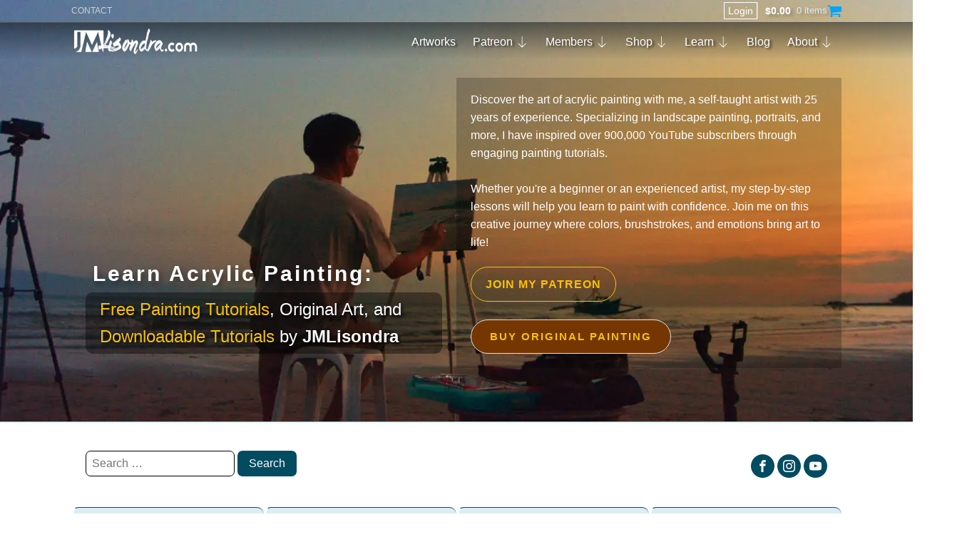

--- FILE ---
content_type: text/html; charset=UTF-8
request_url: https://jmlisondra.com/?%2Fartworks%2Fphoto%2FAikdZ6o5sRIB8Mtz
body_size: 79241
content:
<!DOCTYPE html><html lang="en-GB" prefix="og: https://ogp.me/ns#" ><head><meta charset="UTF-8"><meta name="viewport" content="width=device-width, initial-scale=1.0"> <script id="google_gtagjs-js-consent-mode-data-layer" src="[data-uri]" defer></script> <title>Learn Acrylic Painting: Buy Art, And Download Tutorials By JMLisondra</title><meta name="description" content="Discover and learn the art of acrylic painting tutorials with me, a self-taught artist with 25 years of experience with landscape painting, portraits, and more"/><meta name="robots" content="follow, index, max-snippet:-1, max-video-preview:-1, max-image-preview:large"/><link rel="canonical" href="https://jmlisondra.com/" /><meta property="og:locale" content="en_GB" /><meta property="og:type" content="website" /><meta property="og:title" content="Learn Acrylic Painting: Buy Art, And Download Tutorials By JMLisondra" /><meta property="og:description" content="Discover and learn the art of acrylic painting tutorials with me, a self-taught artist with 25 years of experience with landscape painting, portraits, and more" /><meta property="og:url" content="https://jmlisondra.com/" /><meta property="og:site_name" content="jmlisondra Art" /><meta property="og:updated_time" content="2025-04-10T02:58:06+08:00" /><meta property="og:image" content="https://jmlisondra.com/wp-content/uploads/2024/01/DSC_6144-1024x640.jpg" /><meta property="og:image:secure_url" content="https://jmlisondra.com/wp-content/uploads/2024/01/DSC_6144-1024x640.jpg" /><meta property="og:image:width" content="1024" /><meta property="og:image:height" content="640" /><meta property="og:image:alt" content="acrylic painting" /><meta property="og:image:type" content="image/jpeg" /><meta property="article:published_time" content="2018-08-03T10:32:36+08:00" /><meta property="article:modified_time" content="2025-04-10T02:58:06+08:00" /><meta name="twitter:card" content="summary_large_image" /><meta name="twitter:title" content="Learn Acrylic Painting: Buy Art, And Download Tutorials By JMLisondra" /><meta name="twitter:description" content="Discover and learn the art of acrylic painting tutorials with me, a self-taught artist with 25 years of experience with landscape painting, portraits, and more" /><meta name="twitter:image" content="https://jmlisondra.com/wp-content/uploads/2024/01/DSC_6144-1024x640.jpg" /><meta name="twitter:label1" content="Written by" /><meta name="twitter:data1" content="jmlisondra" /><meta name="twitter:label2" content="Time to read" /><meta name="twitter:data2" content="Less than a minute" /> <script type="application/ld+json" class="rank-math-schema">{"@context":"https://schema.org","@graph":[{"@type":["ArtGallery","Organization"],"@id":"https://jmlisondra.com/#organization","name":"jmlisondra.com","url":"https://jmlisondra.com","sameAs":["https://www.facebook.com/jmlisondraArts/","https://www.youtube.com/channel/UC5_JC6tFV2OGoCWHGAA40xg"],"logo":{"@type":"ImageObject","@id":"https://jmlisondra.com/#logo","url":"https://jmlisondra.com/wp-content/uploads/2023/10/new-logo-square.jpg","contentUrl":"https://jmlisondra.com/wp-content/uploads/2023/10/new-logo-square.jpg","caption":"jmlisondra Art","inLanguage":"en-GB","width":"2020","height":"2020"},"openingHours":["Monday,Tuesday,Wednesday,Thursday,Friday,Saturday,Sunday 09:00-17:00"],"image":{"@id":"https://jmlisondra.com/#logo"}},{"@type":"WebSite","@id":"https://jmlisondra.com/#website","url":"https://jmlisondra.com","name":"jmlisondra Art","publisher":{"@id":"https://jmlisondra.com/#organization"},"inLanguage":"en-GB","potentialAction":{"@type":"SearchAction","target":"https://jmlisondra.com/?s={search_term_string}","query-input":"required name=search_term_string"}},{"@type":"ImageObject","@id":"https://jmlisondra.com/wp-content/uploads/2024/01/DSC_6144-scaled.jpg?v=1725611369","url":"https://jmlisondra.com/wp-content/uploads/2024/01/DSC_6144-scaled.jpg?v=1725611369","width":"2560","height":"1600","inLanguage":"en-GB"},{"@type":"WebPage","@id":"https://jmlisondra.com/#webpage","url":"https://jmlisondra.com/","name":"Learn Acrylic Painting: Buy Art, And Download Tutorials By JMLisondra","datePublished":"2018-08-03T10:32:36+08:00","dateModified":"2025-04-10T02:58:06+08:00","about":{"@id":"https://jmlisondra.com/#organization"},"isPartOf":{"@id":"https://jmlisondra.com/#website"},"primaryImageOfPage":{"@id":"https://jmlisondra.com/wp-content/uploads/2024/01/DSC_6144-scaled.jpg?v=1725611369"},"inLanguage":"en-GB"},{"@type":"Person","@id":"https://jmlisondra.com/#author","name":"jmlisondra","image":{"@type":"ImageObject","@id":"https://jmlisondra.com/wp-content/uploads/2025/07/jmlisondra_avatar_2-96x96.jpg","url":"https://jmlisondra.com/wp-content/uploads/2025/07/jmlisondra_avatar_2-96x96.jpg","caption":"jmlisondra","inLanguage":"en-GB"},"sameAs":["http://jmlisondra.com"],"worksFor":{"@id":"https://jmlisondra.com/#organization"}},{"@type":"Article","headline":"Learn Acrylic Painting: Buy Art, And Download Tutorials By JMLisondra","keywords":"acrylic painting,painting tutorial,jmlisondra,learn acrylic painting","datePublished":"2018-08-03T10:32:36+08:00","dateModified":"2025-04-10T02:58:06+08:00","author":{"@id":"https://jmlisondra.com/#author","name":"jmlisondra"},"publisher":{"@id":"https://jmlisondra.com/#organization"},"description":"Discover and learn the art of acrylic painting tutorials with me, a self-taught artist with 25 years of experience with landscape painting, portraits, and more","name":"Learn Acrylic Painting: Buy Art, And Download Tutorials By JMLisondra","@id":"https://jmlisondra.com/#richSnippet","isPartOf":{"@id":"https://jmlisondra.com/#webpage"},"image":{"@id":"https://jmlisondra.com/wp-content/uploads/2024/01/DSC_6144-scaled.jpg?v=1725611369"},"inLanguage":"en-GB","mainEntityOfPage":{"@id":"https://jmlisondra.com/#webpage"}}]}</script> <meta name="google-site-verification" content="r-8zoRJaCe8mobNV9LRflsJ7Sh-cHq_afBUCaRtJxGA" /><link rel='dns-prefetch' href='//www.googletagmanager.com' /><link rel='dns-prefetch' href='//pagead2.googlesyndication.com' /><link rel='dns-prefetch' href='//fundingchoicesmessages.google.com' /><link rel="alternate" type="application/rss+xml" title="jmlisondra Art &raquo; Feed" href="https://jmlisondra.com/feed/" /><link rel="alternate" type="application/rss+xml" title="jmlisondra Art &raquo; Comments Feed" href="https://jmlisondra.com/comments/feed/" /><link rel="alternate" title="oEmbed (JSON)" type="application/json+oembed" href="https://jmlisondra.com/wp-json/oembed/1.0/embed?url=https%3A%2F%2Fjmlisondra.com%2F" /><link rel="alternate" title="oEmbed (XML)" type="text/xml+oembed" href="https://jmlisondra.com/wp-json/oembed/1.0/embed?url=https%3A%2F%2Fjmlisondra.com%2F&#038;format=xml" /><style id='wp-img-auto-sizes-contain-inline-css'>img:is([sizes=auto i],[sizes^="auto," i]){contain-intrinsic-size:3000px 1500px}
/*# sourceURL=wp-img-auto-sizes-contain-inline-css */</style><style id='wp-block-library-inline-css'>:root{--wp-block-synced-color:#7a00df;--wp-block-synced-color--rgb:122,0,223;--wp-bound-block-color:var(--wp-block-synced-color);--wp-editor-canvas-background:#ddd;--wp-admin-theme-color:#007cba;--wp-admin-theme-color--rgb:0,124,186;--wp-admin-theme-color-darker-10:#006ba1;--wp-admin-theme-color-darker-10--rgb:0,107,160.5;--wp-admin-theme-color-darker-20:#005a87;--wp-admin-theme-color-darker-20--rgb:0,90,135;--wp-admin-border-width-focus:2px}@media (min-resolution:192dpi){:root{--wp-admin-border-width-focus:1.5px}}.wp-element-button{cursor:pointer}:root .has-very-light-gray-background-color{background-color:#eee}:root .has-very-dark-gray-background-color{background-color:#313131}:root .has-very-light-gray-color{color:#eee}:root .has-very-dark-gray-color{color:#313131}:root .has-vivid-green-cyan-to-vivid-cyan-blue-gradient-background{background:linear-gradient(135deg,#00d084,#0693e3)}:root .has-purple-crush-gradient-background{background:linear-gradient(135deg,#34e2e4,#4721fb 50%,#ab1dfe)}:root .has-hazy-dawn-gradient-background{background:linear-gradient(135deg,#faaca8,#dad0ec)}:root .has-subdued-olive-gradient-background{background:linear-gradient(135deg,#fafae1,#67a671)}:root .has-atomic-cream-gradient-background{background:linear-gradient(135deg,#fdd79a,#004a59)}:root .has-nightshade-gradient-background{background:linear-gradient(135deg,#330968,#31cdcf)}:root .has-midnight-gradient-background{background:linear-gradient(135deg,#020381,#2874fc)}:root{--wp--preset--font-size--normal:16px;--wp--preset--font-size--huge:42px}.has-regular-font-size{font-size:1em}.has-larger-font-size{font-size:2.625em}.has-normal-font-size{font-size:var(--wp--preset--font-size--normal)}.has-huge-font-size{font-size:var(--wp--preset--font-size--huge)}.has-text-align-center{text-align:center}.has-text-align-left{text-align:left}.has-text-align-right{text-align:right}.has-fit-text{white-space:nowrap!important}#end-resizable-editor-section{display:none}.aligncenter{clear:both}.items-justified-left{justify-content:flex-start}.items-justified-center{justify-content:center}.items-justified-right{justify-content:flex-end}.items-justified-space-between{justify-content:space-between}.screen-reader-text{border:0;clip-path:inset(50%);height:1px;margin:-1px;overflow:hidden;padding:0;position:absolute;width:1px;word-wrap:normal!important}.screen-reader-text:focus{background-color:#ddd;clip-path:none;color:#444;display:block;font-size:1em;height:auto;left:5px;line-height:normal;padding:15px 23px 14px;text-decoration:none;top:5px;width:auto;z-index:100000}html :where(.has-border-color){border-style:solid}html :where([style*=border-top-color]){border-top-style:solid}html :where([style*=border-right-color]){border-right-style:solid}html :where([style*=border-bottom-color]){border-bottom-style:solid}html :where([style*=border-left-color]){border-left-style:solid}html :where([style*=border-width]){border-style:solid}html :where([style*=border-top-width]){border-top-style:solid}html :where([style*=border-right-width]){border-right-style:solid}html :where([style*=border-bottom-width]){border-bottom-style:solid}html :where([style*=border-left-width]){border-left-style:solid}html :where(img[class*=wp-image-]){height:auto;max-width:100%}:where(figure){margin:0 0 1em}html :where(.is-position-sticky){--wp-admin--admin-bar--position-offset:var(--wp-admin--admin-bar--height,0px)}@media screen and (max-width:600px){html :where(.is-position-sticky){--wp-admin--admin-bar--position-offset:0px}}
/*# sourceURL=/wp-includes/css/dist/block-library/common.min.css */</style><style id='classic-theme-styles-inline-css'>/*! This file is auto-generated */
.wp-block-button__link{color:#fff;background-color:#32373c;border-radius:9999px;box-shadow:none;text-decoration:none;padding:calc(.667em + 2px) calc(1.333em + 2px);font-size:1.125em}.wp-block-file__button{background:#32373c;color:#fff;text-decoration:none}
/*# sourceURL=/wp-includes/css/classic-themes.min.css */</style><style id='global-styles-inline-css'>:root{--wp--preset--aspect-ratio--square: 1;--wp--preset--aspect-ratio--4-3: 4/3;--wp--preset--aspect-ratio--3-4: 3/4;--wp--preset--aspect-ratio--3-2: 3/2;--wp--preset--aspect-ratio--2-3: 2/3;--wp--preset--aspect-ratio--16-9: 16/9;--wp--preset--aspect-ratio--9-16: 9/16;--wp--preset--color--black: #000000;--wp--preset--color--cyan-bluish-gray: #abb8c3;--wp--preset--color--white: #ffffff;--wp--preset--color--pale-pink: #f78da7;--wp--preset--color--vivid-red: #cf2e2e;--wp--preset--color--luminous-vivid-orange: #ff6900;--wp--preset--color--luminous-vivid-amber: #fcb900;--wp--preset--color--light-green-cyan: #7bdcb5;--wp--preset--color--vivid-green-cyan: #00d084;--wp--preset--color--pale-cyan-blue: #8ed1fc;--wp--preset--color--vivid-cyan-blue: #0693e3;--wp--preset--color--vivid-purple: #9b51e0;--wp--preset--color--base: #ffffff;--wp--preset--color--contrast: #000000;--wp--preset--color--primary: #9DFF20;--wp--preset--color--secondary: #345C00;--wp--preset--color--tertiary: #F6F6F6;--wp--preset--gradient--vivid-cyan-blue-to-vivid-purple: linear-gradient(135deg,rgb(6,147,227) 0%,rgb(155,81,224) 100%);--wp--preset--gradient--light-green-cyan-to-vivid-green-cyan: linear-gradient(135deg,rgb(122,220,180) 0%,rgb(0,208,130) 100%);--wp--preset--gradient--luminous-vivid-amber-to-luminous-vivid-orange: linear-gradient(135deg,rgb(252,185,0) 0%,rgb(255,105,0) 100%);--wp--preset--gradient--luminous-vivid-orange-to-vivid-red: linear-gradient(135deg,rgb(255,105,0) 0%,rgb(207,46,46) 100%);--wp--preset--gradient--very-light-gray-to-cyan-bluish-gray: linear-gradient(135deg,rgb(238,238,238) 0%,rgb(169,184,195) 100%);--wp--preset--gradient--cool-to-warm-spectrum: linear-gradient(135deg,rgb(74,234,220) 0%,rgb(151,120,209) 20%,rgb(207,42,186) 40%,rgb(238,44,130) 60%,rgb(251,105,98) 80%,rgb(254,248,76) 100%);--wp--preset--gradient--blush-light-purple: linear-gradient(135deg,rgb(255,206,236) 0%,rgb(152,150,240) 100%);--wp--preset--gradient--blush-bordeaux: linear-gradient(135deg,rgb(254,205,165) 0%,rgb(254,45,45) 50%,rgb(107,0,62) 100%);--wp--preset--gradient--luminous-dusk: linear-gradient(135deg,rgb(255,203,112) 0%,rgb(199,81,192) 50%,rgb(65,88,208) 100%);--wp--preset--gradient--pale-ocean: linear-gradient(135deg,rgb(255,245,203) 0%,rgb(182,227,212) 50%,rgb(51,167,181) 100%);--wp--preset--gradient--electric-grass: linear-gradient(135deg,rgb(202,248,128) 0%,rgb(113,206,126) 100%);--wp--preset--gradient--midnight: linear-gradient(135deg,rgb(2,3,129) 0%,rgb(40,116,252) 100%);--wp--preset--font-size--small: clamp(0.875rem, 0.875rem + ((1vw - 0.2rem) * 0.227), 1rem);--wp--preset--font-size--medium: clamp(1rem, 1rem + ((1vw - 0.2rem) * 0.227), 1.125rem);--wp--preset--font-size--large: clamp(1.75rem, 1.75rem + ((1vw - 0.2rem) * 0.227), 1.875rem);--wp--preset--font-size--x-large: 2.25rem;--wp--preset--font-size--xx-large: clamp(6.1rem, 6.1rem + ((1vw - 0.2rem) * 7.091), 10rem);--wp--preset--font-family--dm-sans: "DM Sans", sans-serif;--wp--preset--font-family--ibm-plex-mono: 'IBM Plex Mono', monospace;--wp--preset--font-family--inter: "Inter", sans-serif;--wp--preset--font-family--system-font: -apple-system,BlinkMacSystemFont,"Segoe UI",Roboto,Oxygen-Sans,Ubuntu,Cantarell,"Helvetica Neue",sans-serif;--wp--preset--font-family--source-serif-pro: "Source Serif Pro", serif;--wp--preset--spacing--20: 0.44rem;--wp--preset--spacing--30: clamp(1.5rem, 5vw, 2rem);--wp--preset--spacing--40: clamp(1.8rem, 1.8rem + ((1vw - 0.48rem) * 2.885), 3rem);--wp--preset--spacing--50: clamp(2.5rem, 8vw, 4.5rem);--wp--preset--spacing--60: clamp(3.75rem, 10vw, 7rem);--wp--preset--spacing--70: clamp(5rem, 5.25rem + ((1vw - 0.48rem) * 9.096), 8rem);--wp--preset--spacing--80: clamp(7rem, 14vw, 11rem);--wp--preset--shadow--natural: 6px 6px 9px rgba(0, 0, 0, 0.2);--wp--preset--shadow--deep: 12px 12px 50px rgba(0, 0, 0, 0.4);--wp--preset--shadow--sharp: 6px 6px 0px rgba(0, 0, 0, 0.2);--wp--preset--shadow--outlined: 6px 6px 0px -3px rgb(255, 255, 255), 6px 6px rgb(0, 0, 0);--wp--preset--shadow--crisp: 6px 6px 0px rgb(0, 0, 0);}:root :where(.is-layout-flow) > :first-child{margin-block-start: 0;}:root :where(.is-layout-flow) > :last-child{margin-block-end: 0;}:root :where(.is-layout-flow) > *{margin-block-start: 1.5rem;margin-block-end: 0;}:root :where(.is-layout-constrained) > :first-child{margin-block-start: 0;}:root :where(.is-layout-constrained) > :last-child{margin-block-end: 0;}:root :where(.is-layout-constrained) > *{margin-block-start: 1.5rem;margin-block-end: 0;}:root :where(.is-layout-flex){gap: 1.5rem;}:root :where(.is-layout-grid){gap: 1.5rem;}body .is-layout-flex{display: flex;}.is-layout-flex{flex-wrap: wrap;align-items: center;}.is-layout-flex > :is(*, div){margin: 0;}body .is-layout-grid{display: grid;}.is-layout-grid > :is(*, div){margin: 0;}.has-black-color{color: var(--wp--preset--color--black) !important;}.has-cyan-bluish-gray-color{color: var(--wp--preset--color--cyan-bluish-gray) !important;}.has-white-color{color: var(--wp--preset--color--white) !important;}.has-pale-pink-color{color: var(--wp--preset--color--pale-pink) !important;}.has-vivid-red-color{color: var(--wp--preset--color--vivid-red) !important;}.has-luminous-vivid-orange-color{color: var(--wp--preset--color--luminous-vivid-orange) !important;}.has-luminous-vivid-amber-color{color: var(--wp--preset--color--luminous-vivid-amber) !important;}.has-light-green-cyan-color{color: var(--wp--preset--color--light-green-cyan) !important;}.has-vivid-green-cyan-color{color: var(--wp--preset--color--vivid-green-cyan) !important;}.has-pale-cyan-blue-color{color: var(--wp--preset--color--pale-cyan-blue) !important;}.has-vivid-cyan-blue-color{color: var(--wp--preset--color--vivid-cyan-blue) !important;}.has-vivid-purple-color{color: var(--wp--preset--color--vivid-purple) !important;}.has-black-background-color{background-color: var(--wp--preset--color--black) !important;}.has-cyan-bluish-gray-background-color{background-color: var(--wp--preset--color--cyan-bluish-gray) !important;}.has-white-background-color{background-color: var(--wp--preset--color--white) !important;}.has-pale-pink-background-color{background-color: var(--wp--preset--color--pale-pink) !important;}.has-vivid-red-background-color{background-color: var(--wp--preset--color--vivid-red) !important;}.has-luminous-vivid-orange-background-color{background-color: var(--wp--preset--color--luminous-vivid-orange) !important;}.has-luminous-vivid-amber-background-color{background-color: var(--wp--preset--color--luminous-vivid-amber) !important;}.has-light-green-cyan-background-color{background-color: var(--wp--preset--color--light-green-cyan) !important;}.has-vivid-green-cyan-background-color{background-color: var(--wp--preset--color--vivid-green-cyan) !important;}.has-pale-cyan-blue-background-color{background-color: var(--wp--preset--color--pale-cyan-blue) !important;}.has-vivid-cyan-blue-background-color{background-color: var(--wp--preset--color--vivid-cyan-blue) !important;}.has-vivid-purple-background-color{background-color: var(--wp--preset--color--vivid-purple) !important;}.has-black-border-color{border-color: var(--wp--preset--color--black) !important;}.has-cyan-bluish-gray-border-color{border-color: var(--wp--preset--color--cyan-bluish-gray) !important;}.has-white-border-color{border-color: var(--wp--preset--color--white) !important;}.has-pale-pink-border-color{border-color: var(--wp--preset--color--pale-pink) !important;}.has-vivid-red-border-color{border-color: var(--wp--preset--color--vivid-red) !important;}.has-luminous-vivid-orange-border-color{border-color: var(--wp--preset--color--luminous-vivid-orange) !important;}.has-luminous-vivid-amber-border-color{border-color: var(--wp--preset--color--luminous-vivid-amber) !important;}.has-light-green-cyan-border-color{border-color: var(--wp--preset--color--light-green-cyan) !important;}.has-vivid-green-cyan-border-color{border-color: var(--wp--preset--color--vivid-green-cyan) !important;}.has-pale-cyan-blue-border-color{border-color: var(--wp--preset--color--pale-cyan-blue) !important;}.has-vivid-cyan-blue-border-color{border-color: var(--wp--preset--color--vivid-cyan-blue) !important;}.has-vivid-purple-border-color{border-color: var(--wp--preset--color--vivid-purple) !important;}.has-vivid-cyan-blue-to-vivid-purple-gradient-background{background: var(--wp--preset--gradient--vivid-cyan-blue-to-vivid-purple) !important;}.has-light-green-cyan-to-vivid-green-cyan-gradient-background{background: var(--wp--preset--gradient--light-green-cyan-to-vivid-green-cyan) !important;}.has-luminous-vivid-amber-to-luminous-vivid-orange-gradient-background{background: var(--wp--preset--gradient--luminous-vivid-amber-to-luminous-vivid-orange) !important;}.has-luminous-vivid-orange-to-vivid-red-gradient-background{background: var(--wp--preset--gradient--luminous-vivid-orange-to-vivid-red) !important;}.has-very-light-gray-to-cyan-bluish-gray-gradient-background{background: var(--wp--preset--gradient--very-light-gray-to-cyan-bluish-gray) !important;}.has-cool-to-warm-spectrum-gradient-background{background: var(--wp--preset--gradient--cool-to-warm-spectrum) !important;}.has-blush-light-purple-gradient-background{background: var(--wp--preset--gradient--blush-light-purple) !important;}.has-blush-bordeaux-gradient-background{background: var(--wp--preset--gradient--blush-bordeaux) !important;}.has-luminous-dusk-gradient-background{background: var(--wp--preset--gradient--luminous-dusk) !important;}.has-pale-ocean-gradient-background{background: var(--wp--preset--gradient--pale-ocean) !important;}.has-electric-grass-gradient-background{background: var(--wp--preset--gradient--electric-grass) !important;}.has-midnight-gradient-background{background: var(--wp--preset--gradient--midnight) !important;}.has-small-font-size{font-size: var(--wp--preset--font-size--small) !important;}.has-medium-font-size{font-size: var(--wp--preset--font-size--medium) !important;}.has-large-font-size{font-size: var(--wp--preset--font-size--large) !important;}.has-x-large-font-size{font-size: var(--wp--preset--font-size--x-large) !important;}
/*# sourceURL=global-styles-inline-css */</style><link data-optimized="1" rel='stylesheet' id='bbp-default-css' href='https://jmlisondra.com/wp-content/litespeed/css/bc6ac861dee22f257c4efc7959dfb46f.css?ver=fb46f' media='all' /><link data-optimized="1" rel='stylesheet' id='oxygen-css' href='https://jmlisondra.com/wp-content/litespeed/css/11a4ac1d3a634bd8c035319b891e3427.css?ver=e3427' media='all' /><link data-optimized="1" rel='stylesheet' id='video-blogster-pro-frontend-css' href='https://jmlisondra.com/wp-content/litespeed/css/2c4550e54686561c4bca0d7b212b811e.css?ver=b811e' media='all' /><link data-optimized="1" rel='stylesheet' id='woocommerce-layout-css' href='https://jmlisondra.com/wp-content/litespeed/css/640b77d4ece7061252e246a716694e5f.css?ver=94e5f' media='all' /><link data-optimized="1" rel='stylesheet' id='woocommerce-smallscreen-css' href='https://jmlisondra.com/wp-content/litespeed/css/94ab7f5fdc1606b8b9bfe5492fb8e034.css?ver=8e034' media='only screen and (max-width: 768px)' /><link data-optimized="1" rel='stylesheet' id='woocommerce-general-css' href='https://jmlisondra.com/wp-content/litespeed/css/ae062f8181c5b2c1d398d1a9d99313fb.css?ver=313fb' media='all' /><link data-optimized="1" rel='stylesheet' id='woocommerce-blocktheme-css' href='https://jmlisondra.com/wp-content/litespeed/css/33f9ddbd3e0e75fa91b4178f817c7079.css?ver=c7079' media='all' /><style id='woocommerce-inline-inline-css'>.woocommerce form .form-row .required { visibility: visible; }
/*# sourceURL=woocommerce-inline-inline-css */</style><link data-optimized="1" rel='stylesheet' id='bsp-css' href='https://jmlisondra.com/wp-content/litespeed/css/b195aa58c5652f2a4298002d523a7cc0.css?ver=a7cc0' media='screen' /><link data-optimized="1" rel='stylesheet' id='photoswipe-css' href='https://jmlisondra.com/wp-content/litespeed/css/f3cfe540f321f4cc7a5ff37e72f0c1f4.css?ver=0c1f4' media='all' /><link data-optimized="1" rel='stylesheet' id='photoswipe-default-skin-css' href='https://jmlisondra.com/wp-content/litespeed/css/2bc84154dd07c6f1c2c73fd35a7e31f3.css?ver=e31f3' media='all' /><link data-optimized="1" rel='stylesheet' id='gateway-css' href='https://jmlisondra.com/wp-content/litespeed/css/f75fda5d373879741ce6d6ee3a14e66f.css?ver=4e66f' media='all' /><link data-optimized="1" rel='stylesheet' id='gdatt-attachments-css' href='https://jmlisondra.com/wp-content/litespeed/css/b7c067b7d41a518293f74c399548daae.css?ver=8daae' media='all' /><link data-optimized="1" rel='stylesheet' id='wcpa-frontend-css' href='https://jmlisondra.com/wp-content/litespeed/css/3691dc90b186a9f0f4eec30a50473f63.css?ver=73f63' media='all' /><link data-optimized="1" rel='stylesheet' id='wppb_stylesheet-css' href='https://jmlisondra.com/wp-content/litespeed/css/015a7f357a07b4a89de0119d3ecbb9d5.css?ver=bb9d5' media='all' /><link data-optimized="1" rel='stylesheet' id='wppb_block_themes_front_end_stylesheet-css' href='https://jmlisondra.com/wp-content/litespeed/css/4fdff93316ae66bfaac1a0eb0981827a.css?ver=1827a' media='all' /> <script id="jquery-core-js-extra" src="[data-uri]" defer></script> <script src="https://jmlisondra.com/wp-includes/js/jquery/jquery.min.js" id="jquery-core-js"></script> <script data-optimized="1" src="https://jmlisondra.com/wp-content/litespeed/js/105aa9078c390798a64fdce756813547.js?ver=13547" id="jquery-migrate-js" defer data-deferred="1"></script> <script data-optimized="1" src="https://jmlisondra.com/wp-content/litespeed/js/4ee5dd1f28b6e31ad27dbdc4fb99a8f9.js?ver=9a8f9" id="wc-jquery-blockui-js" defer data-wp-strategy="defer"></script> <script id="wc-add-to-cart-js-extra" src="[data-uri]" defer></script> <script data-optimized="1" src="https://jmlisondra.com/wp-content/litespeed/js/52554db70799757164b06995df911356.js?ver=11356" id="wc-add-to-cart-js" defer data-wp-strategy="defer"></script> <script data-optimized="1" src="https://jmlisondra.com/wp-content/litespeed/js/189e102e1ca9986e4a008eb75ab7608a.js?ver=7608a" id="wc-js-cookie-js" defer data-wp-strategy="defer"></script> <script id="woocommerce-js-extra" src="[data-uri]" defer></script> <script data-optimized="1" src="https://jmlisondra.com/wp-content/litespeed/js/00825fa492f51b94a67f716bd3afcbfd.js?ver=fcbfd" id="woocommerce-js" defer data-wp-strategy="defer"></script> <script data-optimized="1" src="https://jmlisondra.com/wp-content/litespeed/js/bad3f64a479217a6cc4f36a788c3ffa5.js?ver=3ffa5" id="bsp_delete_check-js" defer data-deferred="1"></script> <script data-optimized="1" src="https://jmlisondra.com/wp-content/litespeed/js/b6bbb9ada594934a4906b51d63b92be0.js?ver=92be0" id="wc-zoom-js" defer data-wp-strategy="defer"></script> <script data-optimized="1" src="https://jmlisondra.com/wp-content/litespeed/js/cf2c80692dd288b647b83d6b2feeb4ea.js?ver=eb4ea" id="wc-flexslider-js" defer data-wp-strategy="defer"></script> <script data-optimized="1" src="https://jmlisondra.com/wp-content/litespeed/js/f4dcbc0bca941eb0febff3dc53c33f36.js?ver=33f36" id="wc-photoswipe-js" defer data-wp-strategy="defer"></script> <script data-optimized="1" src="https://jmlisondra.com/wp-content/litespeed/js/bfe898ba542f56b0894110c057cf6d8f.js?ver=f6d8f" id="wc-photoswipe-ui-default-js" defer data-wp-strategy="defer"></script> <script id="wc-single-product-js-extra" src="[data-uri]" defer></script> <script data-optimized="1" src="https://jmlisondra.com/wp-content/litespeed/js/c7a1cb665ec7e702da79fb1e6c7637ed.js?ver=637ed" id="wc-single-product-js" defer data-wp-strategy="defer"></script> 
 <script src="https://www.googletagmanager.com/gtag/js?id=GT-NCGSQH2" id="google_gtagjs-js" defer data-deferred="1"></script> <script id="google_gtagjs-js-after" src="[data-uri]" defer></script> <link rel="https://api.w.org/" href="https://jmlisondra.com/wp-json/" /><link rel="alternate" title="JSON" type="application/json" href="https://jmlisondra.com/wp-json/wp/v2/pages/51" /><meta name="generator" content="WordPress 6.9" /><meta name="p:domain_verify" content="bfe1cb13e7eb4d9f6f60828cd19f4e29"/><meta name="generator" content="Site Kit by Google 1.170.0" /><meta name="google-site-verification" content="r-8zoRJaCe8mobNV9LRflsJ7Sh-cHq_afBUCaRtJxGA" />
<noscript><style>.woocommerce-product-gallery{ opacity: 1 !important; }</style></noscript><meta name="google-adsense-platform-account" content="ca-host-pub-2644536267352236"><meta name="google-adsense-platform-domain" content="sitekit.withgoogle.com">
 <script id="google_gtagjs" src="https://www.googletagmanager.com/gtag/js?id=G-E5KEL6TY8Z" defer data-deferred="1"></script> <script id="google_gtagjs-inline" src="[data-uri]" defer></script>  <script async src="https://pagead2.googlesyndication.com/pagead/js/adsbygoogle.js?client=ca-pub-5664610097592042&amp;host=ca-host-pub-2644536267352236" crossorigin="anonymous"></script>  <script src="https://fundingchoicesmessages.google.com/i/pub-5664610097592042?ers=1" nonce="EH0bGGh4SOkdNFx7pZ-5XQ" defer data-deferred="1"></script><script nonce="EH0bGGh4SOkdNFx7pZ-5XQ" src="[data-uri]" defer></script>  <script src="[data-uri]" defer></script> <style>:root{  --wcpaSectionTitleSize:14px;   --wcpaLabelSize:14px;   --wcpaDescSize:13px;   --wcpaErrorSize:13px;   --wcpaLabelWeight:normal;   --wcpaDescWeight:normal;   --wcpaBorderWidth:1px;   --wcpaBorderRadius:6px;   --wcpaInputHeight:45px;   --wcpaCheckLabelSize:14px;   --wcpaCheckBorderWidth:1px;   --wcpaCheckWidth:20px;   --wcpaCheckHeight:20px;   --wcpaCheckBorderRadius:4px;   --wcpaCheckButtonRadius:5px;   --wcpaCheckButtonBorder:2px; }:root{  --wcpaButtonColor:#3340d3;   --wcpaLabelColor:#424242;   --wcpaDescColor:#797979;   --wcpaBorderColor:#c6d0e9;   --wcpaBorderColorFocus:#3561f3;   --wcpaInputBgColor:#FFFFFF;   --wcpaInputColor:#5d5d5d;   --wcpaCheckLabelColor:#4a4a4a;   --wcpaCheckBgColor:#3340d3;   --wcpaCheckBorderColor:#B9CBE3;   --wcpaCheckTickColor:#ffffff;   --wcpaRadioBgColor:#3340d3;   --wcpaRadioBorderColor:#B9CBE3;   --wcpaRadioTickColor:#ffffff;   --wcpaButtonTextColor:#ffffff;   --wcpaErrorColor:#F55050; }:root{}</style><style class='wp-fonts-local'>@font-face{font-family:"DM Sans";font-style:normal;font-weight:400;font-display:fallback;src:url('https://jmlisondra.com/wp-content/themes/oxygen-is-not-a-theme/assets/fonts/dm-sans/DMSans-Regular.woff2') format('woff2');font-stretch:normal;}
@font-face{font-family:"DM Sans";font-style:italic;font-weight:400;font-display:fallback;src:url('https://jmlisondra.com/wp-content/themes/oxygen-is-not-a-theme/assets/fonts/dm-sans/DMSans-Regular-Italic.woff2') format('woff2');font-stretch:normal;}
@font-face{font-family:"DM Sans";font-style:normal;font-weight:700;font-display:fallback;src:url('https://jmlisondra.com/wp-content/themes/oxygen-is-not-a-theme/assets/fonts/dm-sans/DMSans-Bold.woff2') format('woff2');font-stretch:normal;}
@font-face{font-family:"DM Sans";font-style:italic;font-weight:700;font-display:fallback;src:url('https://jmlisondra.com/wp-content/themes/oxygen-is-not-a-theme/assets/fonts/dm-sans/DMSans-Bold-Italic.woff2') format('woff2');font-stretch:normal;}
@font-face{font-family:"IBM Plex Mono";font-style:normal;font-weight:300;font-display:block;src:url('https://jmlisondra.com/wp-content/themes/oxygen-is-not-a-theme/assets/fonts/ibm-plex-mono/IBMPlexMono-Light.woff2') format('woff2');font-stretch:normal;}
@font-face{font-family:"IBM Plex Mono";font-style:normal;font-weight:400;font-display:block;src:url('https://jmlisondra.com/wp-content/themes/oxygen-is-not-a-theme/assets/fonts/ibm-plex-mono/IBMPlexMono-Regular.woff2') format('woff2');font-stretch:normal;}
@font-face{font-family:"IBM Plex Mono";font-style:italic;font-weight:400;font-display:block;src:url('https://jmlisondra.com/wp-content/themes/oxygen-is-not-a-theme/assets/fonts/ibm-plex-mono/IBMPlexMono-Italic.woff2') format('woff2');font-stretch:normal;}
@font-face{font-family:"IBM Plex Mono";font-style:normal;font-weight:700;font-display:block;src:url('https://jmlisondra.com/wp-content/themes/oxygen-is-not-a-theme/assets/fonts/ibm-plex-mono/IBMPlexMono-Bold.woff2') format('woff2');font-stretch:normal;}
@font-face{font-family:Inter;font-style:normal;font-weight:200 900;font-display:fallback;src:url('https://jmlisondra.com/wp-content/themes/oxygen-is-not-a-theme/assets/fonts/inter/Inter-VariableFont_slnt,wght.ttf') format('truetype');font-stretch:normal;}
@font-face{font-family:"Source Serif Pro";font-style:normal;font-weight:200 900;font-display:fallback;src:url('https://jmlisondra.com/wp-content/themes/oxygen-is-not-a-theme/assets/fonts/source-serif-pro/SourceSerif4Variable-Roman.ttf.woff2') format('woff2');font-stretch:normal;}
@font-face{font-family:"Source Serif Pro";font-style:italic;font-weight:200 900;font-display:fallback;src:url('https://jmlisondra.com/wp-content/themes/oxygen-is-not-a-theme/assets/fonts/source-serif-pro/SourceSerif4Variable-Italic.ttf.woff2') format('woff2');font-stretch:normal;}</style><link rel="icon" href="https://jmlisondra.com/wp-content/uploads/2023/10/new-logo-square-100x100.jpg?v=1725612993" sizes="32x32" /><link rel="icon" href="https://jmlisondra.com/wp-content/uploads/2023/10/new-logo-square-300x300.jpg?v=1725612993" sizes="192x192" /><link rel="apple-touch-icon" href="https://jmlisondra.com/wp-content/uploads/2023/10/new-logo-square-300x300.jpg?v=1725612993" /><meta name="msapplication-TileImage" content="https://jmlisondra.com/wp-content/uploads/2023/10/new-logo-square-300x300.jpg?v=1725612993" /><link data-optimized="1" rel='stylesheet' id='oxygen-aos-css' href='https://jmlisondra.com/wp-content/litespeed/css/c61655974f17bcfe6738322c70537dfd.css?ver=37dfd' media='all' /><link data-optimized="1" rel='stylesheet' id='oxygen-cache-40-css' href='https://jmlisondra.com/wp-content/litespeed/css/90fa8afa0e23ca4c65b85d3399f87c9a.css?ver=87c9a' media='all' /><link data-optimized="1" rel='stylesheet' id='oxygen-cache-51-css' href='https://jmlisondra.com/wp-content/litespeed/css/38281831a8dfe30d0a14aa00f0923131.css?ver=23131' media='all' /><link data-optimized="1" rel='stylesheet' id='oxygen-universal-styles-css' href='https://jmlisondra.com/wp-content/litespeed/css/0eab6ac9fcebb9dae70d435befcdf182.css?ver=df182' media='all' /></head><body class="home wp-singular page-template-default page page-id-51 wp-embed-responsive wp-theme-oxygen-is-not-a-theme  oxy-overlay-header theme-oxygen-is-not-a-theme oxygen-body woocommerce-uses-block-theme woocommerce-block-theme-has-button-styles woocommerce-no-js" > <script type="text/javascript" id="bbp-swap-no-js-body-class" src="[data-uri]" defer></script> <div id="div_block-75-5" class="ct-div-block" ><div id="div_block-80-5" class="ct-div-block" ><header id="_header-81-40" class="oxy-header-wrapper oxy-sticky-header  oxy-header header_builder" ><div id="_header_row-269-40" class="oxy-header-row" ><div class="oxy-header-container"><div id="_header_left-270-40" class="oxy-header-left" ><a id="link_text-282-40" class="ct-link-text" href="https://jmlisondra.com/contact/"   >CONTACT</a></div><div id="_header_center-271-40" class="oxy-header-center" ></div><div id="_header_right-272-40" class="oxy-header-right" ><a id="link_text-259-40" class="ct-link-text" href="https://jmlisondra.com/login/"   >Login</a><div id="-mini-cart-138-40" class="oxy-mini-cart oxy-woo-element" ><div class='oxy-woo-mini-cart__summary'><div class='oxy-woo-mini-cart__quantity-badge'>
0</div><div class='oxy-woo-mini-cart__summary-fragments'>
<span class='oxy-woo-mini-cart__total'><span class="woocommerce-Price-amount amount"><bdi><span class="woocommerce-Price-currencySymbol">&#36;</span>0.00</bdi></span></span>
<span class='oxy-woo-mini-cart__items-count'>
0 items                        </span></div>
<svg class='oxy-woo-mini-cart__icon' viewBox="0 0 25 28">
<use xlink:href="#FontAwesomeicon-shopping-cart"></use>
</svg></div><div class="oxy-woo-mini-cart__flyout"><div class="oxy-woo-mini-cart__flyout-fragments"><p class="woocommerce-mini-cart__empty-message">No products in the basket.</p></div></div></div></div></div></div><div id="_header_row-101-40" class="oxygen-hide-in-sticky oxy-header-row" ><div class="oxy-header-container"><div id="_header_left-102-40" class="oxy-header-left" ><a id="link-103-40" class="ct-link" href="https://jmlisondra.com/"    title="JmLisondra Home"><img data-lazyloaded="1" src="[data-uri]" id="image-104-40" alt="jmlisondra logo" data-src="https://jmlisondra.com/wp-content/uploads/2023/10/new-logo-with-com-e1697737381733-300x61.png" class="ct-image" data-srcset="" data-sizes="(max-width: 300px) 100vw, 300px"  alt="jmlisondra logo"/></a></div><div id="_header_center-105-40" class="oxy-header-center" ></div><div id="_header_right-106-40" class="oxy-header-right" ><div id="-pro-menu-224-40" class="oxy-pro-menu " ><div class="oxy-pro-menu-mobile-open-icon " data-off-canvas-alignment=""><svg id="-pro-menu-224-40-open-icon"><use xlink:href="#FontAwesomeicon-bars"></use></svg></div><div class="oxy-pro-menu-container  oxy-pro-menu-dropdown-links-visible-on-mobile oxy-pro-menu-dropdown-links-toggle oxy-pro-menu-show-dropdown" data-aos-duration="400"data-oxy-pro-menu-dropdown-animation="fade-up"
data-oxy-pro-menu-dropdown-animation-duration="0.4"
data-entire-parent-toggles-dropdown="true"
data-oxy-pro-menu-dropdown-animation-duration="0.4"
data-oxy-pro-menu-dropdown-links-on-mobile="toggle"><div class="menu-primary-menu-container"><ul id="menu-primary-menu" class="oxy-pro-menu-list"><li id="menu-item-106" class="menu-item menu-item-type-post_type menu-item-object-page menu-item-106"><a href="https://jmlisondra.com/artworks/">Artworks</a></li><li id="menu-item-5884" class="menu-item menu-item-type-post_type menu-item-object-page menu-item-has-children menu-item-5884"><a href="https://jmlisondra.com/patreon-membership/">Patreon</a><ul class="sub-menu"><li id="menu-item-6154" class="menu-item menu-item-type-post_type menu-item-object-page menu-item-6154"><a href="https://jmlisondra.com/patreon-membership/basic-membership/">Basic Membership</a></li><li id="menu-item-6153" class="menu-item menu-item-type-post_type menu-item-object-page menu-item-6153"><a href="https://jmlisondra.com/patreon-membership/basic-tutorials-for-beginners-2/">Basic Tutorials for Beginners</a></li><li id="menu-item-6152" class="menu-item menu-item-type-post_type menu-item-object-page menu-item-6152"><a href="https://jmlisondra.com/patreon-membership/advanced-painting-tutorials/">Advanced Painting Tutorials</a></li><li id="menu-item-5883" class="menu-item menu-item-type-post_type menu-item-object-page menu-item-5883"><a href="https://jmlisondra.com/patreon-membership/patreon-members/">Patreon Members</a></li></ul></li><li id="menu-item-5885" class="menu-item menu-item-type-post_type menu-item-object-page menu-item-has-children menu-item-5885"><a href="https://jmlisondra.com/members/">Members</a><ul class="sub-menu"><li id="menu-item-6029" class="menu-item menu-item-type-post_type_archive menu-item-object-forum menu-item-6029"><a href="https://jmlisondra.com/forums/">Art Forums</a></li><li id="menu-item-5685" class="menu-item menu-item-type-post_type menu-item-object-page menu-item-5685"><a href="https://jmlisondra.com/community-paintings/">Community Paintings</a></li></ul></li><li id="menu-item-66" class="menu-item menu-item-type-post_type menu-item-object-page menu-item-has-children menu-item-66"><a href="https://jmlisondra.com/shop/">Shop</a><ul class="sub-menu"><li id="menu-item-3743" class="menu-item menu-item-type-post_type menu-item-object-page menu-item-3743"><a href="https://jmlisondra.com/shop/acrylic-painting-tutorials/">Downloadable Tutorials</a></li><li id="menu-item-3742" class="menu-item menu-item-type-post_type menu-item-object-page menu-item-3742"><a href="https://jmlisondra.com/shop/canvas-paintings/">Canvas Paintings</a></li><li id="menu-item-4963" class="menu-item menu-item-type-custom menu-item-object-custom menu-item-4963"><a href="https://prints.jmlisondra.com">Buy Prints</a></li></ul></li><li id="menu-item-1511" class="menu-item menu-item-type-post_type menu-item-object-page menu-item-has-children menu-item-1511"><a href="https://jmlisondra.com/learn-to-paint/">Learn</a><ul class="sub-menu"><li id="menu-item-6453" class="menu-item menu-item-type-post_type menu-item-object-page menu-item-has-children menu-item-6453"><a href="https://jmlisondra.com/learn-to-paint/acrylic-painting/">Acrylic Painting</a><ul class="sub-menu"><li id="menu-item-6457" class="menu-item menu-item-type-post_type menu-item-object-page menu-item-6457"><a href="https://jmlisondra.com/learn-to-paint/acrylic-painting/materials/">Materials</a></li><li id="menu-item-6454" class="menu-item menu-item-type-post_type menu-item-object-page menu-item-6454"><a href="https://jmlisondra.com/learn-to-paint/acrylic-painting/beginners/">Beginners</a></li><li id="menu-item-6455" class="menu-item menu-item-type-post_type menu-item-object-page menu-item-6455"><a href="https://jmlisondra.com/learn-to-paint/acrylic-painting/level-1/">Level 1</a></li><li id="menu-item-6456" class="menu-item menu-item-type-post_type menu-item-object-page menu-item-6456"><a href="https://jmlisondra.com/learn-to-paint/acrylic-painting/level-2/">Level 2</a></li><li id="menu-item-5155" class="menu-item menu-item-type-post_type menu-item-object-page menu-item-5155"><a href="https://jmlisondra.com/learn-to-paint/acrylic-painting/painting-tutorial-galleries/">Painting Tutorial Galleries</a></li></ul></li><li id="menu-item-3748" class="menu-item menu-item-type-post_type menu-item-object-page menu-item-3748"><a href="https://jmlisondra.com/shop/acrylic-painting-tutorials/">Downloadable Tutorials</a></li><li id="menu-item-4444" class="menu-item menu-item-type-custom menu-item-object-custom menu-item-4444"><a href="https://youpainter.com">Painting COURSES</a></li></ul></li><li id="menu-item-68" class="menu-item menu-item-type-post_type menu-item-object-page menu-item-68"><a href="https://jmlisondra.com/blog/">Blog</a></li><li id="menu-item-156" class="menu-item menu-item-type-custom menu-item-object-custom menu-item-has-children menu-item-156"><a href="https://jmlisondra.com/biography">About</a><ul class="sub-menu"><li id="menu-item-137" class="menu-item menu-item-type-post_type menu-item-object-page menu-item-137"><a href="https://jmlisondra.com/biography/">Biography</a></li><li id="menu-item-148" class="menu-item menu-item-type-post_type menu-item-object-page menu-item-148"><a href="https://jmlisondra.com/achievements/">Achievements</a></li><li id="menu-item-151" class="menu-item menu-item-type-post_type menu-item-object-page menu-item-151"><a href="https://jmlisondra.com/exhibitions/">Exhibitions</a></li><li id="menu-item-154" class="menu-item menu-item-type-post_type menu-item-object-page menu-item-154"><a href="https://jmlisondra.com/winning-artworks/">Winning Artworks</a></li></ul></li></ul></div><div class="oxy-pro-menu-mobile-close-icon"><svg id="svg--pro-menu-224-40"><use xlink:href="#FontAwesomeicon-close"></use></svg>close</div></div></div> <script type="text/javascript" src="[data-uri]" defer></script></div></div></div><div id="_header_row-200-40" class="oxygen-show-in-sticky-only oxy-header-row" ><div class="oxy-header-container"><div id="_header_left-201-40" class="oxy-header-left" ><a id="link-202-40" class="ct-link" href="https://jmlisondra.com/"   ><img data-lazyloaded="1" src="[data-uri]" loading="lazy" id="image-203-40" alt="jmlisondra logo" data-src="https://jmlisondra.com/wp-content/uploads/2023/10/new-logo-with-com-e1697737381733-300x61.png" class="ct-image" data-srcset="" data-sizes="(max-width: 300px) 100vw, 300px"  alt="jmlisondra logo"/></a></div><div id="_header_center-204-40" class="oxy-header-center" ></div><div id="_header_right-205-40" class="oxy-header-right" ><div id="-pro-menu-226-40" class="oxy-pro-menu " ><div class="oxy-pro-menu-mobile-open-icon " data-off-canvas-alignment=""><svg id="-pro-menu-226-40-open-icon"><use xlink:href="#FontAwesomeicon-bars"></use></svg></div><div class="oxy-pro-menu-container  oxy-pro-menu-dropdown-links-visible-on-mobile oxy-pro-menu-dropdown-links-toggle oxy-pro-menu-show-dropdown" data-aos-duration="400"data-oxy-pro-menu-dropdown-animation="fade-up"
data-oxy-pro-menu-dropdown-animation-duration="0.4"
data-entire-parent-toggles-dropdown="true"
data-oxy-pro-menu-dropdown-animation-duration="0.4"
data-oxy-pro-menu-dropdown-links-on-mobile="toggle"><div class="menu-primary-menu-container"><ul id="menu-primary-menu-1" class="oxy-pro-menu-list"><li class="menu-item menu-item-type-post_type menu-item-object-page menu-item-106"><a href="https://jmlisondra.com/artworks/">Artworks</a></li><li class="menu-item menu-item-type-post_type menu-item-object-page menu-item-has-children menu-item-5884"><a href="https://jmlisondra.com/patreon-membership/">Patreon</a><ul class="sub-menu"><li class="menu-item menu-item-type-post_type menu-item-object-page menu-item-6154"><a href="https://jmlisondra.com/patreon-membership/basic-membership/">Basic Membership</a></li><li class="menu-item menu-item-type-post_type menu-item-object-page menu-item-6153"><a href="https://jmlisondra.com/patreon-membership/basic-tutorials-for-beginners-2/">Basic Tutorials for Beginners</a></li><li class="menu-item menu-item-type-post_type menu-item-object-page menu-item-6152"><a href="https://jmlisondra.com/patreon-membership/advanced-painting-tutorials/">Advanced Painting Tutorials</a></li><li class="menu-item menu-item-type-post_type menu-item-object-page menu-item-5883"><a href="https://jmlisondra.com/patreon-membership/patreon-members/">Patreon Members</a></li></ul></li><li class="menu-item menu-item-type-post_type menu-item-object-page menu-item-has-children menu-item-5885"><a href="https://jmlisondra.com/members/">Members</a><ul class="sub-menu"><li class="menu-item menu-item-type-post_type_archive menu-item-object-forum menu-item-6029"><a href="https://jmlisondra.com/forums/">Art Forums</a></li><li class="menu-item menu-item-type-post_type menu-item-object-page menu-item-5685"><a href="https://jmlisondra.com/community-paintings/">Community Paintings</a></li></ul></li><li class="menu-item menu-item-type-post_type menu-item-object-page menu-item-has-children menu-item-66"><a href="https://jmlisondra.com/shop/">Shop</a><ul class="sub-menu"><li class="menu-item menu-item-type-post_type menu-item-object-page menu-item-3743"><a href="https://jmlisondra.com/shop/acrylic-painting-tutorials/">Downloadable Tutorials</a></li><li class="menu-item menu-item-type-post_type menu-item-object-page menu-item-3742"><a href="https://jmlisondra.com/shop/canvas-paintings/">Canvas Paintings</a></li><li class="menu-item menu-item-type-custom menu-item-object-custom menu-item-4963"><a href="https://prints.jmlisondra.com">Buy Prints</a></li></ul></li><li class="menu-item menu-item-type-post_type menu-item-object-page menu-item-has-children menu-item-1511"><a href="https://jmlisondra.com/learn-to-paint/">Learn</a><ul class="sub-menu"><li class="menu-item menu-item-type-post_type menu-item-object-page menu-item-has-children menu-item-6453"><a href="https://jmlisondra.com/learn-to-paint/acrylic-painting/">Acrylic Painting</a><ul class="sub-menu"><li class="menu-item menu-item-type-post_type menu-item-object-page menu-item-6457"><a href="https://jmlisondra.com/learn-to-paint/acrylic-painting/materials/">Materials</a></li><li class="menu-item menu-item-type-post_type menu-item-object-page menu-item-6454"><a href="https://jmlisondra.com/learn-to-paint/acrylic-painting/beginners/">Beginners</a></li><li class="menu-item menu-item-type-post_type menu-item-object-page menu-item-6455"><a href="https://jmlisondra.com/learn-to-paint/acrylic-painting/level-1/">Level 1</a></li><li class="menu-item menu-item-type-post_type menu-item-object-page menu-item-6456"><a href="https://jmlisondra.com/learn-to-paint/acrylic-painting/level-2/">Level 2</a></li><li class="menu-item menu-item-type-post_type menu-item-object-page menu-item-5155"><a href="https://jmlisondra.com/learn-to-paint/acrylic-painting/painting-tutorial-galleries/">Painting Tutorial Galleries</a></li></ul></li><li class="menu-item menu-item-type-post_type menu-item-object-page menu-item-3748"><a href="https://jmlisondra.com/shop/acrylic-painting-tutorials/">Downloadable Tutorials</a></li><li class="menu-item menu-item-type-custom menu-item-object-custom menu-item-4444"><a href="https://youpainter.com">Painting COURSES</a></li></ul></li><li class="menu-item menu-item-type-post_type menu-item-object-page menu-item-68"><a href="https://jmlisondra.com/blog/">Blog</a></li><li class="menu-item menu-item-type-custom menu-item-object-custom menu-item-has-children menu-item-156"><a href="https://jmlisondra.com/biography">About</a><ul class="sub-menu"><li class="menu-item menu-item-type-post_type menu-item-object-page menu-item-137"><a href="https://jmlisondra.com/biography/">Biography</a></li><li class="menu-item menu-item-type-post_type menu-item-object-page menu-item-148"><a href="https://jmlisondra.com/achievements/">Achievements</a></li><li class="menu-item menu-item-type-post_type menu-item-object-page menu-item-151"><a href="https://jmlisondra.com/exhibitions/">Exhibitions</a></li><li class="menu-item menu-item-type-post_type menu-item-object-page menu-item-154"><a href="https://jmlisondra.com/winning-artworks/">Winning Artworks</a></li></ul></li></ul></div><div class="oxy-pro-menu-mobile-close-icon"><svg id="svg--pro-menu-226-40"><use xlink:href="#FontAwesomeicon-close"></use></svg>close</div></div></div> <script type="text/javascript" src="[data-uri]" defer></script></div></div></div></header> <script type="text/javascript" src="[data-uri]" defer></script></div><div id='inner_content-14-5' class='ct-inner-content'><section id="section-2-7" class=" ct-section jm_hero" ><div class="ct-section-inner-wrap"><div id="new_columns-990-51" class="ct-new-columns" ><div id="div_block-991-51" class="ct-div-block" ><h1 id="headline-3-7" class="ct-headline flight-heading-one">Learn Acrylic Painting:</h1><div id="text_block-1047-51" class="ct-text-block" ><a href="https://jmlisondra.com/learn-to-paint/"> Free Painting Tutorials</a>, Original Art, and <a href="https://jmlisondra.com/acrylic-painting-tutorials/">Downloadable Tutorials</a> by <b>JMLisondra</b></div></div><div id="div_block-992-51" class="ct-div-block" ><div id="text_block-1413-51" class="ct-text-block" >Discover the art of acrylic painting with me, a self-taught artist with 25 years of experience. Specializing in landscape painting, portraits, and more, I have inspired over 900,000 YouTube subscribers through engaging painting tutorials. <br><br>Whether you're a beginner or an experienced artist, my step-by-step lessons will help you learn to paint with confidence. Join me on this creative journey where colors, brushstrokes, and emotions bring art to life!</div><div id="div_block-5-7" class="ct-div-block" ><a id="link_text-6-7" class="ct-link-text flight-outline-button" href="https://jmlisondra.com/patreon-membership/"    title="Join my patreon and watch exclusive lessons">JOIN MY PATREON</a><a id="link_text-9-7" class="ct-link-text flight-main-button" href="https://jmlisondra.com/canvas-paintings/"    title="Buy Original Oil and Acrylic Paintings of JMLisondra">&nbsp;BUY ORIGINAL PAINTING&nbsp;</a></div></div></div></div></section><section id="section-174-51" class=" ct-section" ><div class="ct-section-inner-wrap"><div id="new_columns-176-51" class="ct-new-columns" ><div id="div_block-177-51" class="ct-div-block" ><div id="_search_form-179-51" class="oxy-search-form" ><form role="search" method="get" class="search-form" action="https://jmlisondra.com/">
<label>
<span class="screen-reader-text">Search for:</span>
<input type="search" class="search-field" placeholder="Search &hellip;" value="" name="s" />
</label>
<input type="submit" class="search-submit" value="Search" /></form></div></div><div id="div_block-178-51" class="ct-div-block" ><div id="_social_icons-180-51" class="oxy-social-icons" ><a href='https://facebook.com/jmlisondraArts' target='_blank' class='oxy-social-icons-facebook'><svg><title>Facebook Page</title><use xlink:href='#oxy-social-icons-icon-facebook'></use></svg></a><a href='https://instagram.com/artjomalis' target='_blank' class='oxy-social-icons-instagram'><svg><title>My Instagram</title><use xlink:href='#oxy-social-icons-icon-instagram'></use></svg></a><a href='https://www.youtube.com/channel/UC5_JC6tFV2OGoCWHGAA40xg' target='_blank' class='oxy-social-icons-youtube'><svg><title>My Youtube Channel</title><use xlink:href='#oxy-social-icons-icon-youtube'></use></svg></a></div></div></div></div></section><section id="section-17-7" class=" ct-section" ><div class="ct-section-inner-wrap"><div id="new_columns-18-7" class="ct-new-columns" ><div id="div_block-19-7" class="ct-div-block flight-benefits-column" ><a id="link-305-51" class="ct-link " href="https://jmlisondra.com/learn-to-paint/"    title="learn how to paint for free?"><div id="fancy_icon-289-51" class="ct-fancy-icon frontpage_ico_link" ><svg id="svg-fancy_icon-289-51"><use xlink:href="#FontAwesomeicon-paint-brush"></use></svg></div></a><a id="link-1098-51" class="ct-link" href="https://jmlisondra.com/learn-to-paint/"    title="Learn how to paint with free painting tutorials"><h2 id="headline-30-7" class="ct-headline flight-benefits-heading">Free Art Tutorials</h2></a><div id="text_block-41-7" class="ct-text-block flight-benefits-text" >Learn from more than <b>400</b> <b>FREE</b> acrylic painting tutorials.</div></div><div id="div_block-20-7" class="ct-div-block flight-benefits-column" ><a id="link-309-51" class="ct-link" href="https://jmlisondra.com/artworks/"    title="Visit my painting galleries?"><div id="fancy_icon-292-51" class="ct-fancy-icon frontpage_ico_link" ><svg id="svg-fancy_icon-292-51"><use xlink:href="#FontAwesomeicon-image"></use></svg></div></a><a id="link-1099-51" class="ct-link" href="https://jmlisondra.com/artworks/"    title="View his best artworks in his painting galleries"><h2 id="headline-32-7" class="ct-headline flight-benefits-heading">Painting Gallery</h2></a><div id="text_block-43-7" class="ct-text-block flight-benefits-text" >Watch and inspire some of his best works from more than 20 years of painting.</div></div><div id="div_block-21-7" class="ct-div-block flight-benefits-column" ><a id="link-313-51" class="ct-link" href="https://jmlisondra.com/shop/"    title="Buy my art and downloadables painitng lessons"><div id="fancy_icon-296-51" class="ct-fancy-icon frontpage_ico_link" ><svg id="svg-fancy_icon-296-51"><use xlink:href="#FontAwesomeicon-window-restore"></use></svg></div></a><a id="link-1100-51" class="ct-link" href="https://jmlisondra.com/shop/"    title="Shop and purchase jmlisondra original paintings"><h2 id="headline-34-7" class="ct-headline flight-benefits-heading">Shop Art</h2></a><div id="text_block-45-7" class="ct-text-block flight-benefits-text" >You can purchase his original paintings and buy downloadable tutorials.</div></div><div id="div_block-22-7" class="ct-div-block flight-benefits-column" ><a id="link-317-51" class="ct-link" href="https://jmlisondra.com/blog/"    title="Read and learn from my blog posts"><div id="fancy_icon-300-51" class="ct-fancy-icon frontpage_ico_link" ><svg id="svg-fancy_icon-300-51"><use xlink:href="#FontAwesomeicon-newspaper-o"></use></svg></div></a><a id="link-1105-51" class="ct-link" href="https://jmlisondra.com/blog/"    title="Get some art tips and techniques on his written blog posts to improve your painting"><h2 id="headline-36-7" class="ct-headline flight-benefits-heading">Free Art Tips</h2></a><div id="text_block-47-7" class="ct-text-block flight-benefits-text" >You can get some tips on how to become a better artist on his blog posts.</div></div></div></div></section><section id="section-1364-51" class=" ct-section"  title="Learn more about patron painting tutorials"><div class="ct-section-inner-wrap"><h2 id="headline-1374-51" class="ct-headline">Do you want to Learn Acrylic Painting?</h2><div id="new_columns-1365-51" class="ct-new-columns" ><div id="div_block-1366-51" class="ct-div-block" ><a id="link-1368-51" class="ct-link" href="https://jmlisondra.com/patreon-membership/"   ><img data-lazyloaded="1" src="[data-uri]" loading="lazy" id="image-1369-51" alt="DSC_6144" data-src="https://jmlisondra.com/wp-content/uploads/2025/06/patreon-painting-tutorials-768x768.jpg?v=1749188560" class="ct-image" data-srcset="https://jmlisondra.com/wp-content/uploads/2025/06/patreon-painting-tutorials-768x768.jpg?v=1749188560 768w, https://jmlisondra.com/wp-content/uploads/2025/06/patreon-painting-tutorials-300x300.jpg?v=1749188560 300w, https://jmlisondra.com/wp-content/uploads/2025/06/patreon-painting-tutorials-150x150.jpg?v=1749188560 150w, https://jmlisondra.com/wp-content/uploads/2025/06/patreon-painting-tutorials-500x500.jpg?v=1749188560 500w, https://jmlisondra.com/wp-content/uploads/2025/06/patreon-painting-tutorials-600x600.jpg?v=1749188560 600w, https://jmlisondra.com/wp-content/uploads/2025/06/patreon-painting-tutorials-100x100.jpg?v=1749188560 100w" data-sizes="(max-width: 768px) 100vw, 768px"  alt="DSC_6144"/></a></div><div id="div_block-1367-51" class="ct-div-block" ><h3 id="headline-1370-51" class="ct-headline">Learn with my Guidance and Join my Patreon</h3><div id="text_block-1372-51" class="ct-text-block" >Unlock your artistic potential with my step-by-step acrylic painting tutorials—perfect for beginners and aspiring artists! Whether you're just starting out or looking to refine your skills, I’ll guide you every step of the way through full-length painting lessons, traceables, and monthly updates.<br><br></div><a id="link_text-1373-51" class="ct-link-text" href="https://jmlisondra.com/patreon-membership/"    title="Learn More about Patreon Membership">Learn More About Patreon Membership</a></div></div></div></section><section id="section-1190-51" class=" ct-section" ><div class="ct-section-inner-wrap"><h2 id="headline-1194-51" class="ct-headline">On SALE Now!</h2><div id="shortcode-1192-51" class="ct-shortcode" ><ul class="jm_onsale"><li><div class="jm_onsale_text"><span class="jm_onsale_oldprice"><small>Old Price:</small> <del><span class="woocommerce-Price-amount amount"><bdi><span class="woocommerce-Price-currencySymbol">&#36;</span>10.00</bdi></span></del></span> <span class="jm_onsale_oldprice"><small>New Price:</small> <b><span class="woocommerce-Price-amount amount"><bdi><span class="woocommerce-Price-currencySymbol">&#36;</span>8.00</bdi></span></b></span></div>
<span class="jm_onsale_cate"><a class="jm_onsale_cat" href="https://jmlisondra.com/product-category/acrylic-painting-tutorials/">Acrylic Painting Tutorials</a> </span>
<a loading="lazy" class="jm_onsale_thumb" href="https://jmlisondra.com/product/acrylic-painting-tutorials/how-to-paint-mountain-goat-full-step-by-step-painting-tutorial-in-acrylics/"><img data-lazyloaded="1" data-placeholder-resp="500x500" src="[data-uri]" width="500" height="500" data-src="https://jmlisondra.com/wp-content/uploads/2025/11/mountain-goat-1-500x500.jpg?v=1763045205" class="attachment-woocommerce_thumbnail size-woocommerce_thumbnail wp-post-image" alt="How to Paint Mountain Goat - Full Step by Step Painting Tutorial in Acrylics" decoding="async" data-srcset="https://jmlisondra.com/wp-content/uploads/2025/11/mountain-goat-1-500x500.jpg?v=1763045205 500w, https://jmlisondra.com/wp-content/uploads/2025/11/mountain-goat-1-150x150.jpg?v=1763045205 150w, https://jmlisondra.com/wp-content/uploads/2025/11/mountain-goat-1-128x128.jpg?v=1763045205 128w, https://jmlisondra.com/wp-content/uploads/2025/11/mountain-goat-1-100x100.jpg?v=1763045205 100w" data-sizes="(max-width: 500px) 100vw, 500px" title="How to Paint Mountain Goat - Full Step by Step Painting Tutorial in Acrylics 1"></a>
<a class="jm_onsale_link" href="https://jmlisondra.com/product/acrylic-painting-tutorials/how-to-paint-mountain-goat-full-step-by-step-painting-tutorial-in-acrylics/">How to Paint Mountain Goat - Full Step by Step Painting Tutorial in Acrylics</a>
<a href="?add-to-cart=6633" class="button add_to_cart_button ajax_add_to_cart" data-product_id="6633" data-quantity="1" title="Buy now!">Add to Cart</a></li><li><div class="jm_onsale_text"><span class="jm_onsale_oldprice"><small>Old Price:</small> <del><span class="woocommerce-Price-amount amount"><bdi><span class="woocommerce-Price-currencySymbol">&#36;</span>160.00</bdi></span></del></span> <span class="jm_onsale_oldprice"><small>New Price:</small> <b><span class="woocommerce-Price-amount amount"><bdi><span class="woocommerce-Price-currencySymbol">&#36;</span>140.00</bdi></span></b></span></div>
<span class="jm_onsale_cate"><a class="jm_onsale_cat" href="https://jmlisondra.com/product-category/original-acrylic-paintings/">Original Acrylic Paintings</a> </span>
<a loading="lazy" class="jm_onsale_thumb" href="https://jmlisondra.com/product/original-acrylic-paintings/sailboat-in-the-storm-acrylic-painting-in-canvas-by-jmlisondra/"><img data-lazyloaded="1" data-placeholder-resp="500x500" src="[data-uri]" width="500" height="500" data-src="https://jmlisondra.com/wp-content/uploads/2025/02/sailboat-in-the-storm-Copy-500x500.jpg?v=1738936905" class="attachment-woocommerce_thumbnail size-woocommerce_thumbnail wp-post-image" alt="Sailboat in the Storm - Acrylic Painting in Canvas by JMLisondra" decoding="async" data-srcset="https://jmlisondra.com/wp-content/uploads/2025/02/sailboat-in-the-storm-Copy-500x500.jpg?v=1738936905 500w, https://jmlisondra.com/wp-content/uploads/2025/02/sailboat-in-the-storm-Copy-150x150.jpg?v=1738936905 150w, https://jmlisondra.com/wp-content/uploads/2025/02/sailboat-in-the-storm-Copy-100x100.jpg?v=1738936905 100w" data-sizes="(max-width: 500px) 100vw, 500px" title="Sailboat in the Storm - Acrylic Painting in Canvas by JMLisondra 2"></a>
<a class="jm_onsale_link" href="https://jmlisondra.com/product/original-acrylic-paintings/sailboat-in-the-storm-acrylic-painting-in-canvas-by-jmlisondra/">Sailboat in the Storm - Acrylic Painting in Canvas by JMLisondra</a>
<a href="?add-to-cart=5460" class="button add_to_cart_button ajax_add_to_cart" data-product_id="5460" data-quantity="1" title="Buy now!">Add to Cart</a></li><li><div class="jm_onsale_text"><span class="jm_onsale_oldprice"><small>Old Price:</small> <del><span class="woocommerce-Price-amount amount"><bdi><span class="woocommerce-Price-currencySymbol">&#36;</span>160.00</bdi></span></del></span> <span class="jm_onsale_oldprice"><small>New Price:</small> <b><span class="woocommerce-Price-amount amount"><bdi><span class="woocommerce-Price-currencySymbol">&#36;</span>140.00</bdi></span></b></span></div>
<span class="jm_onsale_cate"><a class="jm_onsale_cat" href="https://jmlisondra.com/product-category/original-acrylic-paintings/">Original Acrylic Paintings</a> </span>
<a loading="lazy" class="jm_onsale_thumb" href="https://jmlisondra.com/product/original-acrylic-paintings/cabin-in-moonlight-acrylic-painting-in-canvas-by-jmlisondra/"><img data-lazyloaded="1" data-placeholder-resp="500x500" src="data:image/svg+xml,%3Csvg%20xmlns%3D%22http%3A%2F%2Fwww.w3.org%2F2000%2Fsvg%22%20width%3D%22500%22%20height%3D%22500%22%20viewBox%3D%220%200%20500%20500%22%3E%3Cfilter%20id%3D%22c%22%3E%3CfeGaussianBlur%20stdDeviation%3D%2255%22%20%2F%3E%3C%2Ffilter%3E%3Cpath%20fill%3D%22%2346584b%22%20d%3D%22M0%200h500v500H0z%22%2F%3E%3Cg%20filter%3D%27url(%23c)%27%20fill-opacity%3D%27.5%27%3E%3Cellipse%20fill%3D%22%23306bd8%22%20fill-opacity%3D%22.5%22%20rx%3D%221%22%20ry%3D%221%22%20transform%3D%22matrix(164.4542%2012.44112%20-6.97298%2092.17305%20397.8%20126.4)%22%2F%3E%3Cellipse%20fill%3D%22%236d6f01%22%20fill-opacity%3D%22.5%22%20rx%3D%221%22%20ry%3D%221%22%20transform%3D%22matrix(-340.5761%2073.52226%20-19.93325%20-92.33653%20110%20413.4)%22%2F%3E%3Cellipse%20fill%3D%22%23108062%22%20fill-opacity%3D%22.5%22%20rx%3D%221%22%20ry%3D%221%22%20transform%3D%22matrix(135.82757%2022.75816%20-10.10735%2060.3237%20159.2%20155.4)%22%2F%3E%3Cellipse%20fill%3D%22%233b2442%22%20fill-opacity%3D%22.5%22%20rx%3D%221%22%20ry%3D%221%22%20transform%3D%22rotate(-96.9%20131.2%20-87.6)%20scale(56.27702%20327.16749)%22%2F%3E%3C%2Fg%3E%3C%2Fsvg%3E" width="500" height="500" data-src="https://jmlisondra.com/wp-content/uploads/2024/10/cabin-in-the-moonlight-store-1-500x500.jpg?v=1729062645" class="attachment-woocommerce_thumbnail size-woocommerce_thumbnail wp-post-image" alt="Cabin in Moonlight - Acrylic Painting in Canvas by JMLisondra" decoding="async" data-srcset="https://jmlisondra.com/wp-content/uploads/2024/10/cabin-in-the-moonlight-store-1-500x500.jpg?v=1729062645 500w, https://jmlisondra.com/wp-content/uploads/2024/10/cabin-in-the-moonlight-store-1-150x150.jpg?v=1729062645 150w, https://jmlisondra.com/wp-content/uploads/2024/10/cabin-in-the-moonlight-store-1-100x100.jpg?v=1729062645 100w" data-sizes="(max-width: 500px) 100vw, 500px" title="Cabin in Moonlight - Acrylic Painting in Canvas by JMLisondra 3"></a>
<a class="jm_onsale_link" href="https://jmlisondra.com/product/original-acrylic-paintings/cabin-in-moonlight-acrylic-painting-in-canvas-by-jmlisondra/">Cabin in Moonlight - Acrylic Painting in Canvas by JMLisondra</a>
<a href="?add-to-cart=5301" class="button add_to_cart_button ajax_add_to_cart" data-product_id="5301" data-quantity="1" title="Buy now!">Add to Cart</a></li><li><div class="jm_onsale_text"><span class="jm_onsale_oldprice"><small>Old Price:</small> <del><span class="woocommerce-Price-amount amount"><bdi><span class="woocommerce-Price-currencySymbol">&#36;</span>160.00</bdi></span></del></span> <span class="jm_onsale_oldprice"><small>New Price:</small> <b><span class="woocommerce-Price-amount amount"><bdi><span class="woocommerce-Price-currencySymbol">&#36;</span>130.00</bdi></span></b></span></div>
<span class="jm_onsale_cate"><a class="jm_onsale_cat" href="https://jmlisondra.com/product-category/original-acrylic-paintings/">Original Acrylic Paintings</a> </span>
<a loading="lazy" class="jm_onsale_thumb" href="https://jmlisondra.com/product/original-acrylic-paintings/house-beside-the-waterfalls-acrylic-painting-in-canvas-by-jmlisondra/"><img data-lazyloaded="1" data-placeholder-resp="500x500" src="data:image/svg+xml,%3Csvg%20xmlns%3D%22http%3A%2F%2Fwww.w3.org%2F2000%2Fsvg%22%20width%3D%22500%22%20height%3D%22500%22%20viewBox%3D%220%200%20500%20500%22%3E%3Cfilter%20id%3D%22c%22%3E%3CfeGaussianBlur%20stdDeviation%3D%2255%22%20%2F%3E%3C%2Ffilter%3E%3Cpath%20fill%3D%22%2372736e%22%20d%3D%22M0%200h500v500H0z%22%2F%3E%3Cg%20filter%3D%27url(%23c)%27%20fill-opacity%3D%27.5%27%3E%3Cellipse%20fill%3D%22%23a3a2a7%22%20fill-opacity%3D%22.5%22%20rx%3D%221%22%20ry%3D%221%22%20transform%3D%22matrix(160.0405%20-38.22403%2062.1624%20260.26827%20111.8%20179)%22%2F%3E%3Cellipse%20fill%3D%22%23292e12%22%20fill-opacity%3D%22.5%22%20rx%3D%221%22%20ry%3D%221%22%20transform%3D%22rotate(84.7%2026.3%20467.4)%20scale(166.31173%20182.86926)%22%2F%3E%3Cellipse%20fill%3D%22%237a8c17%22%20fill-opacity%3D%22.5%22%20rx%3D%221%22%20ry%3D%221%22%20transform%3D%22matrix(-39.39175%20-49.82874%2063.51912%20-50.21458%20330.5%20370.7)%22%2F%3E%3Cpath%20fill%3D%22silver%22%20fill-opacity%3D%22.5%22%20d%3D%22M247-24.4L-30.2%206.8%20128%20106.4z%22%2F%3E%3C%2Fg%3E%3C%2Fsvg%3E" width="500" height="500" data-src="https://jmlisondra.com/wp-content/uploads/2024/03/house-beside-waterfalls-Copy-2-500x500.jpg?v=1725611324" class="attachment-woocommerce_thumbnail size-woocommerce_thumbnail wp-post-image" alt="House beside the waterfalls - Acrylic Painting in Canvas by JMLisondra" decoding="async" data-srcset="https://jmlisondra.com/wp-content/uploads/2024/03/house-beside-waterfalls-Copy-2-500x500.jpg?v=1725611324 500w, https://jmlisondra.com/wp-content/uploads/2024/03/house-beside-waterfalls-Copy-2-100x100.jpg?v=1725611324 100w, https://jmlisondra.com/wp-content/uploads/2024/03/house-beside-waterfalls-Copy-2-150x150.jpg?v=1725611324 150w" data-sizes="(max-width: 500px) 100vw, 500px" title="House beside the waterfalls - Acrylic Painting in Canvas by JMLisondra 4"></a>
<a class="jm_onsale_link" href="https://jmlisondra.com/product/original-acrylic-paintings/house-beside-the-waterfalls-acrylic-painting-in-canvas-by-jmlisondra/">House beside the waterfalls - Acrylic Painting in Canvas by JMLisondra</a>
<a href="?add-to-cart=4736" class="button add_to_cart_button ajax_add_to_cart" data-product_id="4736" data-quantity="1" title="Buy now!">Add to Cart</a></li><li><div class="jm_onsale_text"><span class="jm_onsale_oldprice"><small>Old Price:</small> <del><span class="woocommerce-Price-amount amount"><bdi><span class="woocommerce-Price-currencySymbol">&#36;</span>160.00</bdi></span></del></span> <span class="jm_onsale_oldprice"><small>New Price:</small> <b><span class="woocommerce-Price-amount amount"><bdi><span class="woocommerce-Price-currencySymbol">&#36;</span>130.00</bdi></span></b></span></div>
<span class="jm_onsale_cate"><a class="jm_onsale_cat" href="https://jmlisondra.com/product-category/original-acrylic-paintings/">Original Acrylic Paintings</a> </span>
<a loading="lazy" class="jm_onsale_thumb" href="https://jmlisondra.com/product/original-acrylic-paintings/old-bench-acrylic-painting-in-canvas-by-jmlisondra/"><img data-lazyloaded="1" data-placeholder-resp="500x500" src="data:image/svg+xml,%3Csvg%20xmlns%3D%22http%3A%2F%2Fwww.w3.org%2F2000%2Fsvg%22%20width%3D%22500%22%20height%3D%22500%22%20viewBox%3D%220%200%20500%20500%22%3E%3Cfilter%20id%3D%22c%22%3E%3CfeGaussianBlur%20stdDeviation%3D%2255%22%20%2F%3E%3C%2Ffilter%3E%3Cpath%20fill%3D%22%237e8a7b%22%20d%3D%22M0%200h500v500H0z%22%2F%3E%3Cg%20filter%3D%27url(%23c)%27%20fill-opacity%3D%27.5%27%3E%3Cpath%20fill%3D%22%23abd5ff%22%20fill-opacity%3D%22.5%22%20d%3D%22M350.6%2061L181.4%20285.6l-245-184.5%20169.3-224.6z%22%2F%3E%3Cellipse%20fill%3D%22%23646814%22%20fill-opacity%3D%22.5%22%20rx%3D%221%22%20ry%3D%221%22%20transform%3D%22rotate(-14.1%201921.8%20-879.7)%20scale(498.04688%20124.78418)%22%2F%3E%3Cellipse%20fill%3D%22%234b3f4f%22%20fill-opacity%3D%22.5%22%20rx%3D%221%22%20ry%3D%221%22%20transform%3D%22scale(153.29804%2047.16072)%20rotate(90%20-1.1%204)%22%2F%3E%3Cellipse%20fill%3D%22%235cb3fe%22%20fill-opacity%3D%22.5%22%20rx%3D%221%22%20ry%3D%221%22%20transform%3D%22matrix(-12.39088%20-60.84613%20209.39582%20-42.64197%2063%2050.2)%22%2F%3E%3C%2Fg%3E%3C%2Fsvg%3E" width="500" height="500" data-src="https://jmlisondra.com/wp-content/uploads/2024/03/old-bench-Copy-500x500.jpg?v=1725611327" class="attachment-woocommerce_thumbnail size-woocommerce_thumbnail wp-post-image" alt="Old Bench - Acrylic Painting in Canvas by JMLisondra" decoding="async" data-srcset="https://jmlisondra.com/wp-content/uploads/2024/03/old-bench-Copy-500x500.jpg?v=1725611327 500w, https://jmlisondra.com/wp-content/uploads/2024/03/old-bench-Copy-100x100.jpg?v=1725611327 100w, https://jmlisondra.com/wp-content/uploads/2024/03/old-bench-Copy-150x150.jpg?v=1725611327 150w" data-sizes="(max-width: 500px) 100vw, 500px" title="Old Bench - Acrylic Painting in Canvas by JMLisondra 5"></a>
<a class="jm_onsale_link" href="https://jmlisondra.com/product/original-acrylic-paintings/old-bench-acrylic-painting-in-canvas-by-jmlisondra/">Old Bench - Acrylic Painting in Canvas by JMLisondra</a>
<a href="?add-to-cart=4733" class="button add_to_cart_button ajax_add_to_cart" data-product_id="4733" data-quantity="1" title="Buy now!">Add to Cart</a></li><li><div class="jm_onsale_text"><span class="jm_onsale_oldprice"><small>Old Price:</small> <del><span class="woocommerce-Price-amount amount"><bdi><span class="woocommerce-Price-currencySymbol">&#36;</span>160.00</bdi></span></del></span> <span class="jm_onsale_oldprice"><small>New Price:</small> <b><span class="woocommerce-Price-amount amount"><bdi><span class="woocommerce-Price-currencySymbol">&#36;</span>130.00</bdi></span></b></span></div>
<span class="jm_onsale_cate"><a class="jm_onsale_cat" href="https://jmlisondra.com/product-category/original-acrylic-paintings/">Original Acrylic Paintings</a> </span>
<a loading="lazy" class="jm_onsale_thumb" href="https://jmlisondra.com/product/original-acrylic-paintings/the-bridge-acrylic-painting-in-canvas-by-jmlisondra/"><img data-lazyloaded="1" data-placeholder-resp="500x500" src="data:image/svg+xml,%3Csvg%20xmlns%3D%22http%3A%2F%2Fwww.w3.org%2F2000%2Fsvg%22%20width%3D%22500%22%20height%3D%22500%22%20viewBox%3D%220%200%20500%20500%22%3E%3Cfilter%20id%3D%22c%22%3E%3CfeGaussianBlur%20stdDeviation%3D%2255%22%20%2F%3E%3C%2Ffilter%3E%3Cpath%20fill%3D%22%238f9599%22%20d%3D%22M0%200h500v500H0z%22%2F%3E%3Cg%20filter%3D%27url(%23c)%27%20fill-opacity%3D%27.5%27%3E%3Cellipse%20fill%3D%22%23ceecff%22%20fill-opacity%3D%22.5%22%20rx%3D%221%22%20ry%3D%221%22%20transform%3D%22matrix(497.50017%20-23.3297%205.34915%20114.06934%20155.6%2073.6)%22%2F%3E%3Cellipse%20fill%3D%22%23625c35%22%20fill-opacity%3D%22.5%22%20rx%3D%221%22%20ry%3D%221%22%20transform%3D%22matrix(394.72525%2018.40815%20-6.38754%20136.9677%20363.3%20370.9)%22%2F%3E%3Cellipse%20fill%3D%22%23a5c9ff%22%20fill-opacity%3D%22.5%22%20rx%3D%221%22%20ry%3D%221%22%20transform%3D%22rotate(-118.2%20102.6%20-53.6)%20scale(119.00716%20498.04688)%22%2F%3E%3Cellipse%20fill%3D%22%234d504a%22%20fill-opacity%3D%22.5%22%20rx%3D%221%22%20ry%3D%221%22%20transform%3D%22matrix(-12.0288%20-72.45631%20135.2792%20-22.4583%20299.4%20339)%22%2F%3E%3C%2Fg%3E%3C%2Fsvg%3E" width="500" height="500" data-src="https://jmlisondra.com/wp-content/uploads/2024/02/the-bridge-Copy-3-500x500.jpg?v=1725611364" class="attachment-woocommerce_thumbnail size-woocommerce_thumbnail wp-post-image" alt="The Bridge - Acrylic Painting in Canvas by JMLisondra" decoding="async" data-srcset="https://jmlisondra.com/wp-content/uploads/2024/02/the-bridge-Copy-3-500x500.jpg?v=1725611364 500w, https://jmlisondra.com/wp-content/uploads/2024/02/the-bridge-Copy-3-100x100.jpg?v=1725611364 100w, https://jmlisondra.com/wp-content/uploads/2024/02/the-bridge-Copy-3-150x150.jpg?v=1725611364 150w" data-sizes="(max-width: 500px) 100vw, 500px" title="The Bridge - Acrylic Painting in Canvas by JMLisondra 6"></a>
<a class="jm_onsale_link" href="https://jmlisondra.com/product/original-acrylic-paintings/the-bridge-acrylic-painting-in-canvas-by-jmlisondra/">The Bridge - Acrylic Painting in Canvas by JMLisondra</a>
<a href="?add-to-cart=4591" class="button add_to_cart_button ajax_add_to_cart" data-product_id="4591" data-quantity="1" title="Buy now!">Add to Cart</a></li><li><div class="jm_onsale_text"><span class="jm_onsale_oldprice"><small>Old Price:</small> <del><span class="woocommerce-Price-amount amount"><bdi><span class="woocommerce-Price-currencySymbol">&#36;</span>20.00</bdi></span></del></span> <span class="jm_onsale_oldprice"><small>New Price:</small> <b><span class="woocommerce-Price-amount amount"><bdi><span class="woocommerce-Price-currencySymbol">&#36;</span>15.00</bdi></span></b></span></div>
<span class="jm_onsale_cate"><a class="jm_onsale_cat" href="https://jmlisondra.com/product-category/acrylic-painting-tutorials/">Acrylic Painting Tutorials</a> </span>
<a loading="lazy" class="jm_onsale_thumb" href="https://jmlisondra.com/product/acrylic-painting-tutorials/basic-acrylic-painting-tutorials-bundle-1/"><img data-lazyloaded="1" data-placeholder-resp="500x500" src="data:image/svg+xml,%3Csvg%20xmlns%3D%22http%3A%2F%2Fwww.w3.org%2F2000%2Fsvg%22%20width%3D%22500%22%20height%3D%22500%22%20viewBox%3D%220%200%20500%20500%22%3E%3Cfilter%20id%3D%22b%22%3E%3CfeGaussianBlur%20stdDeviation%3D%2212%22%20%2F%3E%3C%2Ffilter%3E%3Cpath%20fill%3D%22%23788f88%22%20d%3D%22M0%200h500v500H0z%22%2F%3E%3Cg%20filter%3D%22url(%23b)%22%20transform%3D%22translate(1%201)%20scale(1.95313)%22%20fill-opacity%3D%22.5%22%3E%3Cellipse%20fill%3D%22%23fff%22%20rx%3D%221%22%20ry%3D%221%22%20transform%3D%22rotate(-63.2%20191%2070.9)%20scale(69.80452%2087.8965)%22%2F%3E%3Cellipse%20fill%3D%22%23366a39%22%20cx%3D%22195%22%20cy%3D%22190%22%20rx%3D%2261%22%20ry%3D%22222%22%2F%3E%3Cpath%20fill%3D%22%23366ad0%22%20d%3D%22M18%2058.9l13.8-87L178-4.8l-13.8%2087z%22%2F%3E%3Cellipse%20fill%3D%22%23fff7f9%22%20cx%3D%2220%22%20cy%3D%22233%22%20rx%3D%2275%22%20ry%3D%2275%22%2F%3E%3C%2Fg%3E%3C%2Fsvg%3E" width="500" height="500" data-src="https://jmlisondra.com/wp-content/uploads/2023/10/basic-tutorial-bundle-1-thumb-500x500.jpg?v=1725612892" class="attachment-woocommerce_thumbnail size-woocommerce_thumbnail wp-post-image" alt="Basic Acrylic Painting Tutorials - Bundle 1" decoding="async" data-srcset="https://jmlisondra.com/wp-content/uploads/2023/10/basic-tutorial-bundle-1-thumb-500x500.jpg?v=1725612892 500w, https://jmlisondra.com/wp-content/uploads/2023/10/basic-tutorial-bundle-1-thumb-100x100.jpg?v=1725612892 100w, https://jmlisondra.com/wp-content/uploads/2023/10/basic-tutorial-bundle-1-thumb-150x150.jpg?v=1725612892 150w" data-sizes="(max-width: 500px) 100vw, 500px" title="Basic Acrylic Painting Tutorials - Bundle 1 7"></a>
<a class="jm_onsale_link" href="https://jmlisondra.com/product/acrylic-painting-tutorials/basic-acrylic-painting-tutorials-bundle-1/">Basic Acrylic Painting Tutorials - Bundle 1</a>
<a href="?add-to-cart=277" class="button add_to_cart_button ajax_add_to_cart" data-product_id="277" data-quantity="1" title="Buy now!">Add to Cart</a></li></ul></div><div id="div_block-391-51" class="ct-div-block" ><a id="link_button-390-51" class="ct-link-button" href="https://jmlisondra.com/shop/"    title="Buy from my shop">MORE FROM ART&nbsp;<b>SHOP</b></a></div></div></section><section id="section-181-51" class=" ct-section ct-section-with-shape-divider" ><div class="ct-section-inner-wrap"><h3 id="headline-336-51" class="ct-headline"><div style="text-align: left;">Latest Painting Added</div></h3><div id="_dynamic_list-197-51" class="oxy-dynamic-list"><div id="div_block-198-51-1" class="ct-div-block" data-id="div_block-198-51"><div id="new_columns-202-51-1" class="ct-new-columns" data-id="new_columns-202-51"><div id="div_block-205-51-1" class="ct-div-block" data-id="div_block-205-51"><a id="link-219-51-1" class="ct-link" href="https://jmlisondra.com/artworks/painting/the-enduring-burden-of-a-farmer-painting/" target="_self" data-id="link-219-51"><img data-lazyloaded="1" src="[data-uri]" loading="lazy" id="image-210-51-1" alt="burden of a farmer - Acrylic Painting" data-src="https://jmlisondra.com/wp-content/uploads/2025/06/burden-of-a-farmer-768x1019.jpg?v=1750441222" class="ct-image" data-srcset="https://jmlisondra.com/wp-content/uploads/2025/06/burden-of-a-farmer-768x1019.jpg?v=1750441222 768w, https://jmlisondra.com/wp-content/uploads/2025/06/burden-of-a-farmer-226x300.jpg?v=1750441222 226w, https://jmlisondra.com/wp-content/uploads/2025/06/burden-of-a-farmer-600x796.jpg?v=1750441222 600w" data-sizes="(max-width: 768px) 100vw, 768px" data-id="image-210-51"></a></div><div id="div_block-206-51-1" class="ct-div-block" data-id="div_block-206-51"><a id="link-226-51-1" class="ct-link" href="https://jmlisondra.com/artworks/painting/the-enduring-burden-of-a-farmer-painting/" target="_self" data-id="link-226-51"><div id="text_block-228-51-1" class="ct-text-block" title="The Enduring Burden of a Farmer Painting" data-id="text_block-228-51"><span id="span-231-51-1" class="ct-span" data-id="span-231-51">The Enduring Burden of a Farmer Painting</span></div></a><div id="text_block-234-51-1" class="ct-text-block" data-id="text_block-234-51"><span id="span-237-51-1" class="ct-span" data-id="span-237-51">My latest acrylic painting, "The Burden of a Farmer Painting," is a 24x18 inch canvas completed in 2025. This isn't just a portrait; it's a monumental homage to the unyielding spirit of the agricultural backbone of our society. When I set out to paint a portrait of a farmer, I wanted to go beyond the conventional representation and instead, sculpt a visual metaphor for their strength, endurance, and profound connection to the land. In this farmer painting, the central figure isn't flesh and blood, but a colossal statue, imbued with the weight of generations. </span></div><div id="div_block-268-51-1" class="ct-div-block" data-id="div_block-268-51"><div id="text_block-241-51-1" class="ct-text-block" data-id="text_block-241-51"><i>Medium:</i>&nbsp; <span id="span-244-51-1" class="ct-span" data-id="span-244-51">Acrylic on Canvas</span></div><div id="text_block-247-51-1" class="ct-text-block" data-id="text_block-247-51"><i>Size:</i>&nbsp; <span id="span-248-51-1" class="ct-span" data-id="span-248-51">24 x 18 inches</span></div><div id="text_block-255-51-1" class="ct-text-block" data-id="text_block-255-51"><i>Year:&nbsp;</i><span id="span-256-51-1" class="ct-span" data-id="span-256-51">2025</span></div></div></div></div></div></div><div id="-shape-divider-1038-51" class="oxy-shape-divider " ><div class="oxy_shape_divider" >
<svg xmlns="http://www.w3.org/2000/svg" viewBox="0 0 1440 320" preserveAspectRatio="none"><path fill="currentColor" fill-opacity="1" d="M0,224L48,240C96,256,192,288,288,256C384,224,480,128,576,80C672,32,768,32,864,69.3C960,107,1056,181,1152,176C1248,171,1344,85,1392,42.7L1440,0L1440,320L1392,320C1344,320,1248,320,1152,320C1056,320,960,320,864,320C768,320,672,320,576,320C480,320,384,320,288,320C192,320,96,320,48,320L0,320Z"></path></svg></div></div></div></section><section id="section-966-51" class=" ct-section" ><div class="ct-section-inner-wrap"><div id="new_columns-1066-51" class="ct-new-columns" ><div id="div_block-1067-51" class="ct-div-block" ><div id="text_block-1073-51" class="ct-text-block" >You can now watch lessons from my online FREE painting tutorials.</div><a id="link_button-1076-51" class="ct-link-button" href="https://jmlisondra.com/learn-to-paint/"    title="Watch and learn from my online art courses">FREE PAINTING TUTORIALS</a></div><div id="div_block-1068-51" class="ct-div-block" ><div id="text_block-1016-51" class="ct-text-block" >Join my online Art community</div><a id="link_button-971-51" class="ct-link-button" href="https://jmlisondra.com/register/"    title="join my online art community and post your new artworks there">REGISTER HERE</a></div></div></div></section><section id="section-393-51" class=" ct-section ct-section-with-shape-divider" ><div class="ct-section-inner-wrap"><h2 id="headline-911-51" class="ct-headline">Latest Acrylic Painting Tutorial</h2><div id="_dynamic_list-394-51" class="oxy-dynamic-list"><div id="div_block-395-51-1" class="ct-div-block" data-id="div_block-395-51"><div id="div_block-930-51-1" class="ct-div-block yt_video_wrapper" data-id="div_block-930-51"><img data-lazyloaded="1" src="[data-uri]" loading="lazy" id="image-932-51-1" alt="Tutorial : How to Paint a Portrait of a Dog in Acrylics / JMLisondra" data-src="https://jmlisondra.com/wp-content/uploads/2025/11/Tutorial-How-to-Paint-a-Portrait-of-a-Dog-in-Acrylics-JMLisondra.jpg" class="ct-image" data-srcset="https://jmlisondra.com/wp-content/uploads/2025/11/Tutorial-How-to-Paint-a-Portrait-of-a-Dog-in-Acrylics-JMLisondra.jpg 1280w, https://jmlisondra.com/wp-content/uploads/2025/11/Tutorial-How-to-Paint-a-Portrait-of-a-Dog-in-Acrylics-JMLisondra-300x169.jpg 300w, https://jmlisondra.com/wp-content/uploads/2025/11/Tutorial-How-to-Paint-a-Portrait-of-a-Dog-in-Acrylics-JMLisondra-1024x576.jpg 1024w, https://jmlisondra.com/wp-content/uploads/2025/11/Tutorial-How-to-Paint-a-Portrait-of-a-Dog-in-Acrylics-JMLisondra-768x432.jpg 768w, https://jmlisondra.com/wp-content/uploads/2025/11/Tutorial-How-to-Paint-a-Portrait-of-a-Dog-in-Acrylics-JMLisondra-600x338.jpg 600w" data-sizes="(max-width: 1280px) 100vw, 1280px" data-id="image-932-51"><div id="fancy_icon-946-51-1" class="ct-fancy-icon" data-id="fancy_icon-946-51"><svg id="svg-fancy_icon-946-51-1" data-id="svg-fancy_icon-946-51"><use xlink:href="#FontAwesomeicon-play-circle"></use></svg></div></div><div id="div_block-903-51-1" class="ct-div-block" data-id="div_block-903-51"><div id="text_block-905-51-1" class="ct-text-block" data-id="text_block-905-51"><span id="span-906-51-1" class="ct-span" data-id="span-906-51">10811</span> Views<br></div><div id="text_block-908-51-1" class="ct-text-block" data-id="text_block-908-51"><span id="span-909-51-1" class="ct-span" data-id="span-909-51">10 Comments</span></div></div><a id="link-898-51-1" class="ct-link" href="https://jmlisondra.com/learn-to-paint/acrylic-painting/video/tutorial-how-to-paint-a-portrait-of-a-dog-in-acrylics-jmlisondra/" target="_self" title="Tutorial : How to Paint a Portrait of a Dog in Acrylics / JMLisondra" data-id="link-898-51"><div id="text_block-899-51-1" class="ct-text-block" data-id="text_block-899-51"><span id="span-900-51-1" class="ct-span" data-id="span-900-51">Tutorial : How to Paint a Portrait of a Dog in Acrylics / JMLisondra</span></div></a><div id="text_block-1275-51-1" class="ct-text-block jm_wrap" data-id="text_block-1275-51"><span id="span-1277-51-1" class="ct-span" data-id="span-1277-51">Full tutorial on how to paint a portrait of a dog in acrylics by jmlisondra. SUBSCRIBE HERE: https://www.youtube.com/user/artjomalis?sub_confirmation=1 Join this channel to get access to perks: https://www.youtube.com/channel/UC5_JC6tFV2OGoCWHGAA40xg/join Acrylic Paint Colors: Titanium white Phthalo Blue / Ultramarine Blue / Primary Blue Brilliant Red / Primary Red / Cadmium Red Medium Yellow / Primary Yellow Raw Umber&hellip;</span></div><div id="text_block-933-51-1" class="ct-text-block yt_video_id" data-id="text_block-933-51"><span id="span-937-51-1" class="ct-span" data-id="span-937-51">YKux3Wbhllg</span></div></div></div><div id="-shape-divider-1039-51" class="oxy-shape-divider " ><div class="oxy_shape_divider" >
<svg xmlns="http://www.w3.org/2000/svg" viewBox="0 0 1440 320" preserveAspectRatio="none"><path fill="currentColor" fill-opacity="1" d="M0,128L720,288L1440,64L1440,320L720,320L0,320Z"></path></svg></div></div></div></section><section id="section-99-7" class=" ct-section" ><div class="ct-section-inner-wrap"><div id="new_columns-100-7" class="ct-new-columns" ><div id="div_block-102-7" class="ct-div-block" ><h3 id="headline-106-7" class="ct-headline flight-heading-two">BE MY<br>PATRON&nbsp;<br>ON PATREON</h3><div id="text_block-104-7" class="ct-text-block flight-body-text" >"Unleash Your Creativity with Acrylic Painting on Patreon!"<br><br>Ready to explore the vibrant world of acrylic painting? By joining my Patreon, you become a crucial part of our artistic community. Starting at just <b>$1</b>, you'll gain access to <b>30+</b> exclusive acrylic painting tutorials and traceables, perfect for beginners and seasoned artists alike.<br><br>Looking to advance? At <b>$5</b>, you'll master essential landscape painting techniques, while the <b>$10</b> tier offers in-depth tutorials for advanced skills. Your support not only unlocks these valuable resources but also helps connect artists, sparking creativity and innovation.<br><br>Join us on <b>Patreon</b> and fuel your journey in acrylic painting. Let's create stunning art together!<br></div></div><div id="div_block-103-7" class="ct-div-block" ><img data-lazyloaded="1" src="[data-uri]" loading="lazy" id="image-156-7" alt="" data-src="http://jmlisondra.com/wp-content/uploads/2023/10/patreon_img.png" class="ct-image" alt="painting for patreon"/><div id="div_block-130-7" class="ct-div-block flight-course-wrapper" ><img data-lazyloaded="1" src="[data-uri]" id="image-127-7" alt="" data-src="http://flightschool.oxy.host/wp-content/uploads/sites/53/2018/08/star@2x.png" class="ct-image flight-star-image"/><a id="link_text-116-7" class="ct-link-text flight-courses-link" href="https://www.patreon.com/jmlisondra" target="_blank"  >30 + Exclusive Tutorials</a></div><div id="div_block-124-7" class="ct-div-block flight-course-wrapper" ><img data-lazyloaded="1" src="[data-uri]" id="image-125-7" alt="" data-src="http://flightschool.oxy.host/wp-content/uploads/sites/53/2018/08/star@2x.png" class="ct-image flight-star-image"/><a id="link_text-112-7" class="ct-link-text flight-courses-link" href="https://www.patreon.com/jmlisondra" target="_blank"  >Basic Lessons</a></div><div id="div_block-133-7" class="ct-div-block flight-course-wrapper" ><img data-lazyloaded="1" src="[data-uri]" id="image-138-7" alt="" data-src="http://flightschool.oxy.host/wp-content/uploads/sites/53/2018/08/star@2x.png" class="ct-image flight-star-image"/><a id="link_text-117-7" class="ct-link-text flight-courses-link" href="https://www.patreon.com/jmlisondra" target="_blank"  >Advanced Lessons</a></div><div id="div_block-136-7" class="ct-div-block flight-course-wrapper" ><img data-lazyloaded="1" src="[data-uri]" id="image-140-7" alt="" data-src="http://flightschool.oxy.host/wp-content/uploads/sites/53/2018/08/star@2x.png" class="ct-image flight-star-image"/><a id="link_text-118-7" class="ct-link-text flight-courses-link" href="https://www.patreon.com/jmlisondra" target="_blank"  >Mentorship<br></a></div><div id="div_block-137-7" class="ct-div-block flight-course-wrapper" ><img data-lazyloaded="1" src="[data-uri]" id="image-142-7" alt="" data-src="http://flightschool.oxy.host/wp-content/uploads/sites/53/2018/08/star@2x.png" class="ct-image flight-star-image"/><a id="link_text-119-7" class="ct-link-text flight-courses-link" href="https://www.patreon.com/jmlisondra" target="_blank"  >One-on-one Mentorship</a></div><a id="link_text-144-7" class="ct-link-text flight-dark-outline-small-button" href="https://www.patreon.com/jmlisondra" target="_blank"  >JOIN HERE</a></div></div></div></section><section id="section-1316-51" class=" ct-section" ><div class="ct-section-inner-wrap"><div id="new_columns-1317-51" class="ct-new-columns" ><div id="div_block-1318-51" class="ct-div-block" ><h3 id="headline-1320-51" class="ct-headline">Paintings from Community<br></h3><div id="text_block-1322-51" class="ct-text-block" >To all my amazing subscribers and fellow artists — thank you from the bottom of my heart for following my acrylic painting tutorials on YouTube and for allowing me to share your incredible creations here on my website. Your support, creativity, and willingness to grow alongside me mean the world.</div><div id="div_block-1478-51" class="ct-div-block" ><a id="link_button-1325-51" class="ct-link-button" href="https://jmlisondra.com/register/"   >Join my Community</a><a id="link_button-1476-51" class="ct-link-button" href="https://jmlisondra.com/community-paintings/"   >More Paintings from Community</a></div></div><div id="div_block-1319-51" class="ct-div-block" ><style>/* FLEX GALLERY */

.oxy-gallery.oxy-gallery-flex {
	display: flex;
	flex-direction: row;
	flex-wrap: wrap;
	justify-content: center;
}

.oxy-gallery-flex .oxy-gallery-item {
	overflow: hidden;
	flex: auto;

}

.oxy-gallery-flex .oxy-gallery-item-sizer {
	position: relative;
}

.oxy-gallery-flex .oxy-gallery-item-contents {
	position: absolute;
	top: 0; bottom: 0; left: 0; right: 0;
	background-size: cover;
	margin: 0;
}

.oxy-gallery-flex .oxy-gallery-item-contents img {
	width: 100%;
	height: 100%;
	opacity: 0;
}



/* MASONRY GALLERY */

.oxy-gallery.oxy-gallery-masonry {
	display: block;
	overflow: auto;
}

.oxy-gallery-masonry .oxy-gallery-item {
	break-inside: avoid;
	display: block;
	line-height: 0;
	position: relative;
}

.oxy-gallery-masonry figure.oxy-gallery-item-contents {
	margin: 0;
}

.oxy-gallery-masonry .oxy-gallery-item .oxy-gallery-item-contents img {
	max-width: 100%;
}

.oxy-gallery-masonry .oxy-gallery-item .oxy-gallery-item-contents figcaption {
	display: none;
}

/* GRID GALLERY */
.oxy-gallery-grid .oxy-gallery-item {
	overflow: hidden;
	flex: auto;
	position: relative;
}

.oxy-gallery-grid .oxy-gallery-item-contents {
	margin: 0;
}

.oxy-gallery-grid .oxy-gallery-item-contents img {
	width: 100%;
	height: auto;
}

.oxy-gallery-grid .oxy-gallery-item .oxy-gallery-item-contents figcaption {
	display: none;
}</style><style data-element-id="#_gallery-1323-51">#_gallery-1323-51.oxy-gallery-captions .oxy-gallery-item .oxy-gallery-item-contents figcaption:not(:empty) {
                position: absolute;
                bottom: 0;
                left: 0;
                right: 0;
                background-color: rgba(0,0,0,0.75); /* caption background color */
                padding: 1em;
                color: #ffffff;  /* caption text color */
                font-weight: bold;
                -webkit-font-smoothing: antialiased;
                font-size: 1em;
                text-align: center;
                line-height: var(--oxy-small-line-height);
                /*pointer-events: none;*/
                transition: 0.3s ease-in-out opacity;
                display: block;
            }

                
            #_gallery-1323-51.oxy-gallery-captions .oxy-gallery-item .oxy-gallery-item-contents figcaption:not(:empty) {
                opacity: 0;
            }
            #_gallery-1323-51.oxy-gallery-captions .oxy-gallery-item:hover .oxy-gallery-item-contents figcaption {
                opacity: 1;
            }

                    
            /* hover effects */
            #_gallery-1323-51.oxy-gallery .oxy-gallery-item {
              opacity: ;
              transition: 0.3s ease-in-out opacity;
            }

            #_gallery-1323-51.oxy-gallery .oxy-gallery-item:hover {
              opacity: ;
            }

        
            #_gallery-1323-51 .oxy-gallery-item .oxy-gallery-item-contents {
                height: 100%;
            }
            #_gallery-1323-51 .oxy-gallery-item .oxy-gallery-item-contents img {
                height: 100%;
                object-fit: cover;
            }</style><div id="_gallery-1323-51" class="oxy-gallery oxy-gallery-captions oxy-gallery-grid" >
<a href='https://jmlisondra.com/wp-content/uploads/2025/04/elza-lisondra-paintings.jpg'  class='oxy-gallery-item'><figure class='oxy-gallery-item-contents'><img data-lazyloaded="1" src="[data-uri]" loading="lazy" data-src="https://jmlisondra.com/wp-content/uploads/2025/04/elza-lisondra-paintings-768x711.jpg" data-original-src="https://jmlisondra.com/wp-content/uploads/2025/04/elza-lisondra-paintings.jpg" data-original-src-width="2048" data-original-src-height="1897" alt="Painting by Elza Lisondra"><figcaption>Painting by Elza Lisondra</figcaption></figure>
</a>
<a href='https://jmlisondra.com/wp-content/uploads/2025/04/train-no-2-Susan-Hooper.jpg'  class='oxy-gallery-item'><figure class='oxy-gallery-item-contents'><img data-lazyloaded="1" src="[data-uri]" loading="lazy" data-src="https://jmlisondra.com/wp-content/uploads/2025/04/train-no-2-Susan-Hooper-768x562.jpg" data-original-src="https://jmlisondra.com/wp-content/uploads/2025/04/train-no-2-Susan-Hooper.jpg" data-original-src-width="1000" data-original-src-height="732" alt="train no 2 - Susan Hooper"><figcaption>train no 2 - Susan Hooper</figcaption></figure>
</a>
<a href='https://jmlisondra.com/wp-content/uploads/2025/04/Painting-by-Gwen-Basset-1.jpg'  class='oxy-gallery-item'><figure class='oxy-gallery-item-contents'><img data-lazyloaded="1" src="[data-uri]" loading="lazy" data-src="https://jmlisondra.com/wp-content/uploads/2025/04/Painting-by-Gwen-Basset-1-768x693.jpg" data-original-src="https://jmlisondra.com/wp-content/uploads/2025/04/Painting-by-Gwen-Basset-1.jpg" data-original-src-width="1080" data-original-src-height="975" alt="Painting by Gwen Basset"><figcaption>Painting by Gwen Basset</figcaption></figure>
</a>
<a href='https://jmlisondra.com/wp-content/uploads/2025/04/Painting-by-Tammy-4-scaled.jpeg'  class='oxy-gallery-item'><figure class='oxy-gallery-item-contents'><img data-lazyloaded="1" src="[data-uri]" loading="lazy" data-src="https://jmlisondra.com/wp-content/uploads/2025/04/Painting-by-Tammy-4-768x576.jpeg" data-original-src="https://jmlisondra.com/wp-content/uploads/2025/04/Painting-by-Tammy-4-scaled.jpeg" data-original-src-width="2560" data-original-src-height="1920" alt="Painting by Tammy"><figcaption>Painting by Tammy</figcaption></figure>
</a></div> <script type="text/javascript" src="[data-uri]" defer></script> </div></div></div></section><section id="section-146-7" class=" ct-section" ><div class="ct-section-inner-wrap"><h4 id="headline-1117-51" class="ct-headline flight-heading-two">Latest Posts</h4><div id="_dynamic_list-1125-51" class="oxy-dynamic-list"><div id="div_block-1126-51-1" class="ct-div-block" data-id="div_block-1126-51"><a id="link-1134-51-1" class="ct-link" href="https://jmlisondra.com/how-to-paint-horses-5-acrylic-painting-tutorials/" title="How to Paint Horses: 5 Acrylic Painting Tutorials to Master Equine Art" data-id="link-1134-51"><div id="div_block-1418-51-1" class="ct-div-block" data-id="div_block-1418-51"><img data-lazyloaded="1" src="[data-uri]" loading="lazy" id="image-1421-51-1" alt="How to Paint Horses: 5 Acrylic Painting Tutorials to Master Equine Art" data-src="https://jmlisondra.com/wp-content/uploads/2025/12/How-to-Paint-Horses-5-Acrylic-Painting-Tutorials-768x432.jpg?v=1765377049" class="ct-image" data-srcset="https://jmlisondra.com/wp-content/uploads/2025/12/How-to-Paint-Horses-5-Acrylic-Painting-Tutorials-768x432.jpg?v=1765377049 768w, https://jmlisondra.com/wp-content/uploads/2025/12/How-to-Paint-Horses-5-Acrylic-Painting-Tutorials-300x169.jpg?v=1765377049 300w, https://jmlisondra.com/wp-content/uploads/2025/12/How-to-Paint-Horses-5-Acrylic-Painting-Tutorials-600x338.jpg?v=1765377049 600w" data-sizes="(max-width: 768px) 100vw, 768px" data-id="image-1421-51"></div><div id="headline-1141-51-1" class="ct-headline" data-id="headline-1141-51"><span id="span-1151-51-1" class="ct-span" data-id="span-1151-51">How to Paint Horses: 5 Acrylic Painting Tutorials to Master Equine Art</span></div></a></div><div id="div_block-1126-51-2" class="ct-div-block" data-id="div_block-1126-51"><a id="link-1134-51-2" class="ct-link" href="https://jmlisondra.com/green-studio-a-practical-guide-to-sustainable-art-materials/" title="The Green Studio: A Practical Guide to Sustainable Art Materials" data-id="link-1134-51"><div id="div_block-1418-51-2" class="ct-div-block" data-id="div_block-1418-51"><img data-lazyloaded="1" src="[data-uri]" loading="lazy" id="image-1421-51-2" alt="The Green Studio: A Practical Guide to Sustainable Art Materials" data-src="https://jmlisondra.com/wp-content/uploads/2025/12/the-green-studio-768x632.jpg?v=1764738382" class="ct-image" data-srcset="https://jmlisondra.com/wp-content/uploads/2025/12/the-green-studio-768x632.jpg?v=1764738382 768w, https://jmlisondra.com/wp-content/uploads/2025/12/the-green-studio-300x247.jpg?v=1764738382 300w, https://jmlisondra.com/wp-content/uploads/2025/12/the-green-studio-600x493.jpg?v=1764738382 600w" data-sizes="(max-width: 768px) 100vw, 768px" data-id="image-1421-51"></div><div id="headline-1141-51-2" class="ct-headline" data-id="headline-1141-51"><span id="span-1151-51-2" class="ct-span" data-id="span-1151-51">The Green Studio: A Practical Guide to Sustainable Art Materials</span></div></a></div><div id="div_block-1126-51-3" class="ct-div-block" data-id="div_block-1126-51"><a id="link-1134-51-3" class="ct-link" href="https://jmlisondra.com/unstuck-10-powerful-ways-to-conquer-your-art-block-today/" title="Unstuck: 10 Powerful Ways to Conquer Your Art Block TODAY" data-id="link-1134-51"><div id="div_block-1418-51-3" class="ct-div-block" data-id="div_block-1418-51"><img data-lazyloaded="1" src="[data-uri]" loading="lazy" id="image-1421-51-3" alt="Unstuck: 10 Powerful Ways to Conquer Your Art Block TODAY" data-src="https://jmlisondra.com/wp-content/uploads/2025/10/Gemini_Generated_Image_rro5n5rro5n5rro5-768x768.jpg?v=1761839708" class="ct-image" data-srcset="https://jmlisondra.com/wp-content/uploads/2025/10/Gemini_Generated_Image_rro5n5rro5n5rro5-768x768.jpg?v=1761839708 768w, https://jmlisondra.com/wp-content/uploads/2025/10/Gemini_Generated_Image_rro5n5rro5n5rro5-300x300.jpg?v=1761839708 300w, https://jmlisondra.com/wp-content/uploads/2025/10/Gemini_Generated_Image_rro5n5rro5n5rro5-150x150.jpg?v=1761839708 150w, https://jmlisondra.com/wp-content/uploads/2025/10/Gemini_Generated_Image_rro5n5rro5n5rro5-128x128.jpg?v=1761839708 128w, https://jmlisondra.com/wp-content/uploads/2025/10/Gemini_Generated_Image_rro5n5rro5n5rro5-500x500.jpg?v=1761839708 500w, https://jmlisondra.com/wp-content/uploads/2025/10/Gemini_Generated_Image_rro5n5rro5n5rro5-600x600.jpg?v=1761839708 600w, https://jmlisondra.com/wp-content/uploads/2025/10/Gemini_Generated_Image_rro5n5rro5n5rro5-100x100.jpg?v=1761839708 100w" data-sizes="(max-width: 768px) 100vw, 768px" data-id="image-1421-51"></div><div id="headline-1141-51-3" class="ct-headline" data-id="headline-1141-51"><span id="span-1151-51-3" class="ct-span" data-id="span-1151-51">Unstuck: 10 Powerful Ways to Conquer Your Art Block TODAY</span></div></a></div><div id="div_block-1126-51-4" class="ct-div-block" data-id="div_block-1126-51"><a id="link-1134-51-4" class="ct-link" href="https://jmlisondra.com/do-you-want-to-learn-on-how-to-paint-with-acrylics/" title="Do you want to learn on how to paint with acrylics? Your Beginner's Guide!" data-id="link-1134-51"><div id="div_block-1418-51-4" class="ct-div-block" data-id="div_block-1418-51"><img data-lazyloaded="1" src="[data-uri]" loading="lazy" id="image-1421-51-4" alt="Do you want to learn on how to paint with acrylics? Your Beginner's Guide!" data-src="https://jmlisondra.com/wp-content/uploads/2025/06/learn-how-to-paint-with-acrylics-768x402.jpg?v=1750852994" class="ct-image" data-srcset="https://jmlisondra.com/wp-content/uploads/2025/06/learn-how-to-paint-with-acrylics-768x402.jpg?v=1750852994 768w, https://jmlisondra.com/wp-content/uploads/2025/06/learn-how-to-paint-with-acrylics-300x157.jpg?v=1750852994 300w, https://jmlisondra.com/wp-content/uploads/2025/06/learn-how-to-paint-with-acrylics-600x314.jpg?v=1750852994 600w" data-sizes="(max-width: 768px) 100vw, 768px" data-id="image-1421-51"></div><div id="headline-1141-51-4" class="ct-headline" data-id="headline-1141-51"><span id="span-1151-51-4" class="ct-span" data-id="span-1151-51">Do you want to learn on how to paint with acrylics? Your Beginner's Guide!</span></div></a></div></div><div id="div_block-1433-51" class="ct-div-block" ><a id="link_text-1432-51" class="ct-link-text" href="https://jmlisondra.com/blog/"    title="More articles about paintings">More Articles Here</a></div></div></section><section id="section-1521-51" class=" ct-section" ><div class="ct-section-inner-wrap"><h2 id="headline-1522-51" class="ct-headline">Random Comments:&nbsp;</h2><div id="new_columns-1524-51" class="ct-new-columns" ><div id="div_block-1525-51" class="ct-div-block" ><div id="div_block-1530-51" class="ct-div-block" ><img data-lazyloaded="1" src="[data-uri]" loading="lazy" id="image-1532-51" alt="@susanrosales7669" data-src="https://jmlisondra.com/wp-content/uploads/2025/12/channels4_profile.jpg?v=1764819842" class="ct-image" data-srcset="https://jmlisondra.com/wp-content/uploads/2025/12/channels4_profile.jpg?v=1764819842 160w, https://jmlisondra.com/wp-content/uploads/2025/12/channels4_profile-150x150.jpg?v=1764819842 150w, https://jmlisondra.com/wp-content/uploads/2025/12/channels4_profile-128x128.jpg?v=1764819842 128w, https://jmlisondra.com/wp-content/uploads/2025/12/channels4_profile-100x100.jpg?v=1764819842 100w" data-sizes="(max-width: 160px) 100vw, 160px"  alt="@susanrosales7669"/><div id="text_block-1534-51" class="ct-text-block" >@susanrosales7669</div></div><a id="link_text-1548-51" class="ct-link-text" href="https://jmlisondra.com/learn-to-paint/acrylic-painting/video/tutorial-how-to-paint-a-portrait-of-a-dog-in-acrylics-jmlisondra/" target="_self"  >How to Paint a Portrait of a Dog in Acrylics</a><div id="text_block-1527-51" class="ct-text-block" >This will be fun. I have finished most of your animal tutorials. I have learned to paint all the birds. I am a landscape artist and never dared to tackle a wildlife portrait until I watched one of your tutorials. The way you teach, explain, and demonstrate the process allowed me to paint birds and butterflies... I have always wanted to learn how to paint dogs. Now I can give it a try. Thank you, John. I hope you realize what an amazing teacher you are.  It takes a special artist to not only have amazing talent but also a desire to teach others.  I am a member of the Hinesville, Georgia Art Council, and I have paintings in our local Gallery.  I have sold paintings, and I am currently doing a Blue Heron commission for a client.  This is all thanks to you. I have studied your tutorials for 4 years. With each new one you post, I become a better artist.  I enjoy your Patreon site too, and I encourage everyone to sign up for it.  It is 100% worth it!  God Bless you!</div></div><div id="div_block-1526-51" class="ct-div-block" ><div id="div_block-1542-51" class="ct-div-block" ><img data-lazyloaded="1" src="[data-uri]" loading="lazy" id="image-1543-51" alt="@LittleGuppy" data-src="https://jmlisondra.com/wp-content/uploads/2025/12/unnamed.jpg?v=1764820823" class="ct-image" data-srcset="https://jmlisondra.com/wp-content/uploads/2025/12/unnamed.jpg?v=1764820823 160w, https://jmlisondra.com/wp-content/uploads/2025/12/unnamed-150x150.jpg?v=1764820823 150w, https://jmlisondra.com/wp-content/uploads/2025/12/unnamed-128x128.jpg?v=1764820823 128w, https://jmlisondra.com/wp-content/uploads/2025/12/unnamed-100x100.jpg?v=1764820823 100w" data-sizes="(max-width: 160px) 100vw, 160px"  alt="@LittleGuppy"/><div id="text_block-1544-51" class="ct-text-block" >@LittleGuppy<br></div></div><a id="link_text-1541-51" class="ct-link-text" href="https://www.youtube.com/watch?v=P7dctrRMO3c&#038;lc=UgxFr_YxHjU5Ru8uASR4AaABAg" target="_self"  >I Can't Believe I Painted this Based on My Faith</a><div id="text_block-1545-51" class="ct-text-block" >I love this - your painting AND your message! 💕<br>I started painting in 2020/2021 during Covid. With absolutely no experience, learning everything I know from you and a couple other YouTube artists. Because you used your faith and the gift God has blessed you with, I found a love of painting. I share my faith through my paintings as well, and some of my favorite paintings are from your tutorials! 😊<br>I just wanted to share this to let you know that you are an inspiration to your viewers. We see you. And your work has purpose. Thank you for sharing your amazing work with us!</div></div></div></div></section><div id="code_block-947-51" class="ct-code-block" ></div></div><section id="section-228-40" class=" ct-section" ><div class="ct-section-inner-wrap"><div id="text_block-230-40" class="ct-text-block" >Share this:&nbsp;</div><a id="link-231-40" class="ct-link share_social_link" href="https://jmlisondra.com/" target="_self"   onclick="shareOnFacebook(); return false;" title="Home"><div id="fancy_icon-232-40" class="ct-fancy-icon" ><svg id="svg-fancy_icon-232-40"><use xlink:href="#FontAwesomeicon-facebook"></use></svg></div><div id="text_block-233-40" class="ct-text-block" >Facebook</div></a><a id="link-243-40" class="ct-link share_social_link" href="https://jmlisondra.com/" target="_self"   onclick="shareOnTwitter(); return false;" title="Home"><div id="fancy_icon-244-40" class="ct-fancy-icon" ><svg id="svg-fancy_icon-244-40"><use xlink:href="#FontAwesomeicon-x-twitter"></use></svg></div><div id="text_block-245-40" class="ct-text-block" >Twitter</div></a><a id="link-250-40" class="ct-link share_social_link" href="https://jmlisondra.com/" target="_self"   onclick="shareOnLinkedIn(); return false;" title="Home"><div id="fancy_icon-251-40" class="ct-fancy-icon" ><svg id="svg-fancy_icon-251-40"><use xlink:href="#FontAwesomeicon-linkedin"></use></svg></div><div id="text_block-252-40" class="ct-text-block" >Linkedin</div></a><div id="code_block-256-40" class="ct-code-block" ></div></div></section><section id="section-169-40" class=" ct-section" ><div class="ct-section-inner-wrap"><a id="link_button-171-40" class="ct-link-button" href="#" target="_self"  >SUBSCRIBE</a><a id="link_button-223-40" class="ct-link-button" href="https://jmlisondra.com/contact/" target="_self" rel="contact me" >CONTACT</a></div></section><section id="section-15-5" class=" ct-section footer" ><div class="ct-section-inner-wrap"><div id="div_block-16-5" class="ct-div-block" ><div id="new_columns-17-5" class="ct-new-columns" ><div id="div_block-18-5" class="ct-div-block flight-footer-1-column" ><a id="link-144-40" class="ct-link" href="https://jmlisondra.com/biography/"   ><img data-lazyloaded="1" src="[data-uri]" loading="lazy" id="image-142-40" alt="jmlisondra profile photo" data-src="https://jmlisondra.com/wp-content/uploads/2023/10/portrait-2-Copy-150x150.jpg?v=1725612968" class="ct-image" data-srcset="https://jmlisondra.com/wp-content/uploads/2023/10/portrait-2-Copy-150x150.jpg?v=1725612968 150w, https://jmlisondra.com/wp-content/uploads/2023/10/portrait-2-Copy-100x100.jpg?v=1725612968 100w" data-sizes="(max-width: 150px) 100vw, 150px"  alt="jmlisondra profile photo"/></a><h4 id="headline-22-5" class="ct-headline flight-heading-two">About the Artist</h4><div id="text_block-24-5" class="ct-text-block flight-body-text" >John Magne Lisondra is a self-taught artist from Philippines and a graduate of BS Computer Science from NORSU-G last 2007, which is slightly a different course. He started painting...</div><a id="link_text-27-5" class="ct-link-text flight-small-main-button" href="https://jmlisondra.com/biography/"   >Biography</a></div><div id="div_block-19-5" class="ct-div-block flight-footer-1-column" ><h4 id="headline-31-5" class="ct-headline flight-heading-three">MENU</h4><div id="div_block-156-40" class="ct-div-block" ><nav id="_nav_menu-151-40" class="oxy-nav-menu oxy-nav-menu-vertical" ><div class='oxy-menu-toggle'><div class='oxy-nav-menu-hamburger-wrap'><div class='oxy-nav-menu-hamburger'><div class='oxy-nav-menu-hamburger-line'></div><div class='oxy-nav-menu-hamburger-line'></div><div class='oxy-nav-menu-hamburger-line'></div></div></div></div><div class="menu-primary-menu-container"><ul id="menu-primary-menu-2" class="oxy-nav-menu-list"><li class="menu-item menu-item-type-post_type menu-item-object-page menu-item-106"><a href="https://jmlisondra.com/artworks/">Artworks</a></li><li class="menu-item menu-item-type-post_type menu-item-object-page menu-item-5884"><a href="https://jmlisondra.com/patreon-membership/">Patreon</a></li><li class="menu-item menu-item-type-post_type menu-item-object-page menu-item-5885"><a href="https://jmlisondra.com/members/">Members</a></li><li class="menu-item menu-item-type-post_type menu-item-object-page menu-item-66"><a href="https://jmlisondra.com/shop/">Shop</a></li><li class="menu-item menu-item-type-post_type menu-item-object-page menu-item-1511"><a href="https://jmlisondra.com/learn-to-paint/">Learn</a></li><li class="menu-item menu-item-type-post_type menu-item-object-page menu-item-68"><a href="https://jmlisondra.com/blog/">Blog</a></li><li class="menu-item menu-item-type-custom menu-item-object-custom menu-item-156"><a href="https://jmlisondra.com/biography">About</a></li></ul></div></nav></div></div><div id="div_block-20-5" class="ct-div-block flight-footer-1-column" ><h4 id="headline-33-5" class="ct-headline flight-heading-three">ABOUT&nbsp;</h4><div id="div_block-162-40" class="ct-div-block" ><nav id="_nav_menu-163-40" class="oxy-nav-menu oxy-nav-menu-vertical" ><div class='oxy-menu-toggle'><div class='oxy-nav-menu-hamburger-wrap'><div class='oxy-nav-menu-hamburger'><div class='oxy-nav-menu-hamburger-line'></div><div class='oxy-nav-menu-hamburger-line'></div><div class='oxy-nav-menu-hamburger-line'></div></div></div></div><div class="menu-about-page-menu-container"><ul id="menu-about-page-menu" class="oxy-nav-menu-list"><li id="menu-item-160" class="menu-item menu-item-type-post_type menu-item-object-page menu-item-160"><a href="https://jmlisondra.com/biography/">Biography</a></li><li id="menu-item-159" class="menu-item menu-item-type-post_type menu-item-object-page menu-item-159"><a href="https://jmlisondra.com/achievements/">Achievements</a></li><li id="menu-item-157" class="menu-item menu-item-type-post_type menu-item-object-page menu-item-157"><a href="https://jmlisondra.com/winning-artworks/">Winning Artworks</a></li><li id="menu-item-158" class="menu-item menu-item-type-post_type menu-item-object-page menu-item-158"><a href="https://jmlisondra.com/exhibitions/">Exhibitions</a></li><li id="menu-item-4233" class="menu-item menu-item-type-post_type menu-item-object-page menu-item-4233"><a href="https://jmlisondra.com/contact/">Contact</a></li><li id="menu-item-6644" class="menu-item menu-item-type-post_type menu-item-object-page menu-item-privacy-policy menu-item-6644"><a rel="privacy-policy" href="https://jmlisondra.com/privacy-policy/">Privacy Policy</a></li><li id="menu-item-6645" class="menu-item menu-item-type-post_type menu-item-object-page menu-item-6645"><a href="https://jmlisondra.com/refund_returns/">Refund and Returns Policy</a></li></ul></div></nav></div></div><div id="div_block-21-5" class="ct-div-block flight-footer-1-column" ><h4 id="headline-36-5" class="ct-headline flight-heading-three">USER</h4><nav id="_nav_menu-166-40" class="oxy-nav-menu oxy-nav-menu-vertical" ><div class='oxy-menu-toggle'><div class='oxy-nav-menu-hamburger-wrap'><div class='oxy-nav-menu-hamburger'><div class='oxy-nav-menu-hamburger-line'></div><div class='oxy-nav-menu-hamburger-line'></div><div class='oxy-nav-menu-hamburger-line'></div></div></div></div><div class="menu-secondary-container"><ul id="menu-secondary" class="oxy-nav-menu-list"><li id="menu-item-561" class="menu-item menu-item-type-post_type menu-item-object-page menu-item-561"><a href="https://jmlisondra.com/my-account/">My account</a></li><li id="menu-item-556" class="menu-item menu-item-type-post_type menu-item-object-page menu-item-556"><a href="https://jmlisondra.com/cart/">Cart</a></li><li id="menu-item-557" class="menu-item menu-item-type-post_type menu-item-object-page menu-item-557"><a href="https://jmlisondra.com/checkout/">Checkout</a></li><li id="menu-item-3831" class="menu-item menu-item-type-post_type menu-item-object-page menu-item-3831"><a href="https://jmlisondra.com/contact/">Contact</a></li></ul></div></nav></div></div><div id="div_block-67-5" class="ct-div-block" ><a id="link-68-5" class="ct-link" href="/" target="_self"  ><img data-lazyloaded="1" src="[data-uri]" loading="lazy" id="image-69-5" alt="jmlisondra logo footer" data-src="https://jmlisondra.com/wp-content/uploads/2023/10/new-logo-with-com-e1697737412933.png" class="ct-image" alt="jmlisondra footer logo"/></a><div id="_social_icons-70-5" class="oxy-social-icons" ><a href='https://facebook.com' target='_blank' class='oxy-social-icons-facebook'><svg><title>Visit our Facebook</title><use xlink:href='#oxy-social-icons-icon-facebook'></use></svg></a><a href='https://instagram.com' target='_blank' class='oxy-social-icons-instagram'><svg><title>Visit our Instagram</title><use xlink:href='#oxy-social-icons-icon-instagram'></use></svg></a><a href='https://twitter.com' target='_blank' class='oxy-social-icons-twitter'><svg><title>Visit our Twitter</title><use xlink:href='#oxy-social-icons-icon-twitter'></use></svg></a></div></div><img data-lazyloaded="1" src="[data-uri]" id="image-137-40" alt="" data-src="https://jmlisondra.com/wp-content/uploads/2023/10/loading_img-1.jpg?v=1725612932.webp" class="ct-image" data-srcset="https://jmlisondra.com/wp-content/uploads/2023/10/loading_img-1.jpg?v=1725612932.webp 800w, https://jmlisondra.com/wp-content/uploads/2023/10/loading_img-1-600x450.jpg?v=1725612932.webp 600w, https://jmlisondra.com/wp-content/uploads/2023/10/loading_img-1-300x225.jpg?v=1725612932.webp 300w, https://jmlisondra.com/wp-content/uploads/2023/10/loading_img-1-768x576.jpg?v=1725612932.webp 768w" data-sizes="(max-width: 800px) 100vw, 800px" /></div></div></section><div tabindex="-1" class="oxy-modal-backdrop center "
style="background-color: rgba(0,0,0,0.5);"
data-trigger="user_clicks_element"                data-trigger-selector="#link_button-171-40"                data-trigger-time="5"                data-trigger-time-unit="seconds"                data-close-automatically="no"                data-close-after-time="10"                data-close-after-time-unit="seconds"                data-trigger_scroll_amount="50"                data-trigger_scroll_direction="down"	            data-scroll_to_selector=""	            data-time_inactive="60"	            data-time-inactive-unit="seconds"	            data-number_of_clicks="3"	            data-close_on_esc="on"	            data-number_of_page_views="3"                data-close-after-form-submit="no"                data-open-again="always_show"                data-open-again-after-days="3"            ><div id="modal-174-40" class="ct-modal" ><a id="link_button-219-40" class="ct-link-button oxy-close-modal" href="#" target="_self"  >X</a><h2 id="headline-175-40" class="ct-headline">Subscribe!</h2><div id="_tabs-177-40" class="oxy-tabs-wrapper oxy-tabs" data-oxy-tabs-active-tab-class='tabs-7870-tab-active' data-oxy-tabs-contents-wrapper='_tabs_contents-184-40' ><div id="_tab-178-40" class="oxy-tab tabs-7870-tab tabs-7870-tab-active" ><div id="text_block-181-40" class="ct-text-block" >Newsletter</div></div><div id="_tab-179-40" class="oxy-tab tabs-7870-tab tabs-7870-tab-active" ><div id="text_block-182-40" class="ct-text-block" >Youtube</div></div><div id="_tab-180-40" class="oxy-tab tabs-7870-tab tabs-7870-tab-active" ><div id="text_block-183-40" class="ct-text-block" >Patreon</div></div></div><div id="_tabs_contents-184-40" class="oxy-tabs-contents-wrapper oxy-tabs-contents" ><div id="_tab_content-185-40" class="oxy-tab-content tabs-contents-7870-tab  oxy-tabs-contents-content-hidden" ><h3 id="headline-210-40" class="ct-headline">Newsletter Subscription</h3><div id="shortcode-209-40" class="ct-shortcode" ><form id="forminator-module-4957" class="forminator-custom-form forminator-custom-form-4957" method="post" data-forminator-render="0" data-uid="697335797a130"><div role="alert" aria-live="polite" class="forminator-response-message forminator-error" aria-hidden="true"></div></form></div></div><div id="_tab_content-186-40" class="oxy-tab-content tabs-contents-7870-tab  oxy-tabs-contents-content-hidden" ><h3 id="headline-214-40" class="ct-headline">Subscribe to my&nbsp;Youtube Channel</h3><div id="text_block-199-40" class="ct-text-block" >Subscribe to my Youtube Channel and watch free painting tutorials every week</div><a id="link_button-194-40" class="ct-link-button" href="https://www.youtube.com/channel/UC5_JC6tFV2OGoCWHGAA40xg" target="_blank"  >Visit and Subscribe to my Channel</a></div><div id="_tab_content-187-40" class="oxy-tab-content tabs-contents-7870-tab  oxy-tabs-contents-content-hidden" ><h3 id="headline-217-40" class="ct-headline">PATREON Membership</h3><div id="text_block-190-40" class="ct-text-block" >Join and become my patron on Patreon.com. Watch and learn exclusive painting tutorials ranging from basic to advanced lessons. Monthly subscriptions ranging from $1 to $10.</div><a id="link_button-196-40" class="ct-link-button" href="https://www.patreon.com/jmlisondra" target="_blank"  >Support Me by Joining my Patreon</a></div></div><script type="text/javascript" src="[data-uri]" defer></script></div></div><div tabindex="-1" class="oxy-modal-backdrop center "
style="background-color: rgba(0,0,0,0.83);"
data-trigger="user_clicks_element"                data-trigger-selector=".navLinks"                data-trigger-time="5"                data-trigger-time-unit="seconds"                data-close-automatically="no"                data-close-after-time="10"                data-close-after-time-unit="seconds"                data-trigger_scroll_amount="50"                data-trigger_scroll_direction="down"	            data-scroll_to_selector=""	            data-time_inactive="60"	            data-time-inactive-unit="seconds"	            data-number_of_clicks="3"	            data-close_on_esc="on"	            data-number_of_page_views="3"                data-close-after-form-submit="no"                data-open-again="always_show"                data-open-again-after-days="3"            ><div id="modal-108-40" class="ct-modal my_lightbox" ><div id="div_block-167-40" class="ct-div-block lightbox_content" ><div id="new_columns-109-40" class="ct-new-columns" ><div id="div_block-113-40" class="ct-div-block light_box_img" ><div id="div_block-127-40" class="ct-div-block" ><a id="link_button-123-40" class="ct-link-button oxy-close-modal" href="#" target="_self"  >X</a></div><div id="div_block-168-40" class="ct-div-block feature_image" ><img data-lazyloaded="1" src="[data-uri]" loading="lazy" id="image-116-40" alt="" data-src="http://jmlisondra.com/wp-content/uploads/2023/10/loading_img.jpg.webp" class="ct-image lightbox_img_placeholder"/></div></div><div id="div_block-114-40" class="ct-div-block" ><div id="div_block-121-40" class="ct-div-block" ><div id="div_block-129-40" class="ct-div-block" ><div id="fancy_icon-130-40" class="ct-fancy-icon lightbox_prev" ><svg id="svg-fancy_icon-130-40"><use xlink:href="#FontAwesomeicon-arrow-circle-left"></use></svg></div><div id="fancy_icon-131-40" class="ct-fancy-icon lightbox_next" ><svg id="svg-fancy_icon-131-40"><use xlink:href="#FontAwesomeicon-arrow-circle-right"></use></svg></div></div></div><div id="text_block-117-40" class="ct-text-block light_box_content" >Loading Contents...</div></div></div></div><div id="code_block-120-40" class="ct-code-block" ></div></div></div></div>	 <script type="speculationrules">{"prefetch":[{"source":"document","where":{"and":[{"href_matches":"/*"},{"not":{"href_matches":["/wp-*.php","/wp-admin/*","/wp-content/uploads/*","/wp-content/*","/wp-content/plugins/*","/wp-content/themes/twentytwentythree/*","/wp-content/themes/oxygen-is-not-a-theme/*","/*\\?(.+)"]}},{"not":{"selector_matches":"a[rel~=\"nofollow\"]"}},{"not":{"selector_matches":".no-prefetch, .no-prefetch a"}}]},"eagerness":"conservative"}]}</script> <style>.ct-FontAwesomeicon-close{width:0.78571428571429em}</style><style>.ct-FontAwesomeicon-image{width:1.0714285714286em}</style><style>.ct-FontAwesomeicon-shopping-cart{width:0.92857142857143em}</style><style>.ct-FontAwesomeicon-facebook{width:0.57142857142857em}</style><style>.ct-FontAwesomeicon-arrow-circle-left{width:0.85714285714286em}</style><style>.ct-FontAwesomeicon-arrow-circle-right{width:0.85714285714286em}</style><style>.ct-FontAwesomeicon-bars{width:0.85714285714286em}</style><style>.ct-FontAwesomeicon-linkedin{width:0.85714285714286em}</style><style>.ct-FontAwesomeicon-play-circle{width:0.85714285714286em}</style><style>.ct-FontAwesomeicon-newspaper-o{width:1.1428571428571em}</style><style>.ct-FontAwesomeicon-window-restore{width:1.1428571428571em}</style><?xml version="1.0"?><svg xmlns="http://www.w3.org/2000/svg" xmlns:xlink="http://www.w3.org/1999/xlink" aria-hidden="true" style="position: absolute; width: 0; height: 0; overflow: hidden;" version="1.1"><defs><symbol id="FontAwesomeicon-close" viewBox="0 0 22 28"><title>close</title><path d="M20.281 20.656c0 0.391-0.156 0.781-0.438 1.062l-2.125 2.125c-0.281 0.281-0.672 0.438-1.062 0.438s-0.781-0.156-1.062-0.438l-4.594-4.594-4.594 4.594c-0.281 0.281-0.672 0.438-1.062 0.438s-0.781-0.156-1.062-0.438l-2.125-2.125c-0.281-0.281-0.438-0.672-0.438-1.062s0.156-0.781 0.438-1.062l4.594-4.594-4.594-4.594c-0.281-0.281-0.438-0.672-0.438-1.062s0.156-0.781 0.438-1.062l2.125-2.125c0.281-0.281 0.672-0.438 1.062-0.438s0.781 0.156 1.062 0.438l4.594 4.594 4.594-4.594c0.281-0.281 0.672-0.438 1.062-0.438s0.781 0.156 1.062 0.438l2.125 2.125c0.281 0.281 0.438 0.672 0.438 1.062s-0.156 0.781-0.438 1.062l-4.594 4.594 4.594 4.594c0.281 0.281 0.438 0.672 0.438 1.062z"/></symbol><symbol id="FontAwesomeicon-image" viewBox="0 0 30 28"><title>image</title><path d="M10 9c0 1.656-1.344 3-3 3s-3-1.344-3-3 1.344-3 3-3 3 1.344 3 3zM26 15v7h-22v-3l5-5 2.5 2.5 8-8zM27.5 4h-25c-0.266 0-0.5 0.234-0.5 0.5v19c0 0.266 0.234 0.5 0.5 0.5h25c0.266 0 0.5-0.234 0.5-0.5v-19c0-0.266-0.234-0.5-0.5-0.5zM30 4.5v19c0 1.375-1.125 2.5-2.5 2.5h-25c-1.375 0-2.5-1.125-2.5-2.5v-19c0-1.375 1.125-2.5 2.5-2.5h25c1.375 0 2.5 1.125 2.5 2.5z"/></symbol><symbol id="FontAwesomeicon-shopping-cart" viewBox="0 0 26 28"><title>shopping-cart</title><path d="M10 24c0 1.094-0.906 2-2 2s-2-0.906-2-2 0.906-2 2-2 2 0.906 2 2zM24 24c0 1.094-0.906 2-2 2s-2-0.906-2-2 0.906-2 2-2 2 0.906 2 2zM26 7v8c0 0.5-0.391 0.938-0.891 1l-16.312 1.906c0.078 0.359 0.203 0.719 0.203 1.094 0 0.359-0.219 0.688-0.375 1h14.375c0.547 0 1 0.453 1 1s-0.453 1-1 1h-16c-0.547 0-1-0.453-1-1 0-0.484 0.703-1.656 0.953-2.141l-2.766-12.859h-3.187c-0.547 0-1-0.453-1-1s0.453-1 1-1h4c1.047 0 1.078 1.25 1.234 2h18.766c0.547 0 1 0.453 1 1z"/></symbol><symbol id="FontAwesomeicon-facebook" viewBox="0 0 16 28"><title>facebook</title><path d="M14.984 0.187v4.125h-2.453c-1.922 0-2.281 0.922-2.281 2.25v2.953h4.578l-0.609 4.625h-3.969v11.859h-4.781v-11.859h-3.984v-4.625h3.984v-3.406c0-3.953 2.422-6.109 5.953-6.109 1.687 0 3.141 0.125 3.563 0.187z"/></symbol><symbol id="FontAwesomeicon-arrow-circle-left" viewBox="0 0 24 28"><title>arrow-circle-left</title><path d="M20 15v-2c0-0.547-0.453-1-1-1h-7.844l2.953-2.953c0.187-0.187 0.297-0.438 0.297-0.703s-0.109-0.516-0.297-0.703l-1.422-1.422c-0.187-0.187-0.438-0.281-0.703-0.281s-0.516 0.094-0.703 0.281l-7.078 7.078c-0.187 0.187-0.281 0.438-0.281 0.703s0.094 0.516 0.281 0.703l7.078 7.078c0.187 0.187 0.438 0.281 0.703 0.281s0.516-0.094 0.703-0.281l1.422-1.422c0.187-0.187 0.281-0.438 0.281-0.703s-0.094-0.516-0.281-0.703l-2.953-2.953h7.844c0.547 0 1-0.453 1-1zM24 14c0 6.625-5.375 12-12 12s-12-5.375-12-12 5.375-12 12-12 12 5.375 12 12z"/></symbol><symbol id="FontAwesomeicon-arrow-circle-right" viewBox="0 0 24 28"><title>arrow-circle-right</title><path d="M20.078 14c0-0.266-0.094-0.516-0.281-0.703l-7.078-7.078c-0.187-0.187-0.438-0.281-0.703-0.281s-0.516 0.094-0.703 0.281l-1.422 1.422c-0.187 0.187-0.281 0.438-0.281 0.703s0.094 0.516 0.281 0.703l2.953 2.953h-7.844c-0.547 0-1 0.453-1 1v2c0 0.547 0.453 1 1 1h7.844l-2.953 2.953c-0.187 0.187-0.297 0.438-0.297 0.703s0.109 0.516 0.297 0.703l1.422 1.422c0.187 0.187 0.438 0.281 0.703 0.281s0.516-0.094 0.703-0.281l7.078-7.078c0.187-0.187 0.281-0.438 0.281-0.703zM24 14c0 6.625-5.375 12-12 12s-12-5.375-12-12 5.375-12 12-12 12 5.375 12 12z"/></symbol><symbol id="FontAwesomeicon-bars" viewBox="0 0 24 28"><title>bars</title><path d="M24 21v2c0 0.547-0.453 1-1 1h-22c-0.547 0-1-0.453-1-1v-2c0-0.547 0.453-1 1-1h22c0.547 0 1 0.453 1 1zM24 13v2c0 0.547-0.453 1-1 1h-22c-0.547 0-1-0.453-1-1v-2c0-0.547 0.453-1 1-1h22c0.547 0 1 0.453 1 1zM24 5v2c0 0.547-0.453 1-1 1h-22c-0.547 0-1-0.453-1-1v-2c0-0.547 0.453-1 1-1h22c0.547 0 1 0.453 1 1z"/></symbol><symbol id="FontAwesomeicon-linkedin" viewBox="0 0 24 28"><title>linkedin</title><path d="M5.453 9.766v15.484h-5.156v-15.484h5.156zM5.781 4.984c0.016 1.484-1.109 2.672-2.906 2.672v0h-0.031c-1.734 0-2.844-1.188-2.844-2.672 0-1.516 1.156-2.672 2.906-2.672 1.766 0 2.859 1.156 2.875 2.672zM24 16.375v8.875h-5.141v-8.281c0-2.078-0.75-3.5-2.609-3.5-1.422 0-2.266 0.953-2.641 1.875-0.125 0.344-0.172 0.797-0.172 1.266v8.641h-5.141c0.063-14.031 0-15.484 0-15.484h5.141v2.25h-0.031c0.672-1.062 1.891-2.609 4.672-2.609 3.391 0 5.922 2.219 5.922 6.969z"/></symbol><symbol id="FontAwesomeicon-play-circle" viewBox="0 0 24 28"><title>play-circle</title><path d="M12 2c6.625 0 12 5.375 12 12s-5.375 12-12 12-12-5.375-12-12 5.375-12 12-12zM18 14.859c0.313-0.172 0.5-0.5 0.5-0.859s-0.187-0.688-0.5-0.859l-8.5-5c-0.297-0.187-0.688-0.187-1-0.016-0.313 0.187-0.5 0.516-0.5 0.875v10c0 0.359 0.187 0.688 0.5 0.875 0.156 0.078 0.328 0.125 0.5 0.125s0.344-0.047 0.5-0.141z"/></symbol><symbol id="FontAwesomeicon-newspaper-o" viewBox="0 0 32 28"><title>newspaper-o</title><path d="M16 8h-6v6h6v-6zM18 18v2h-10v-2h10zM18 6v10h-10v-10h10zM28 18v2h-8v-2h8zM28 14v2h-8v-2h8zM28 10v2h-8v-2h8zM28 6v2h-8v-2h8zM4 21v-15h-2v15c0 0.547 0.453 1 1 1s1-0.453 1-1zM30 21v-17h-24v17c0 0.344-0.063 0.688-0.172 1h23.172c0.547 0 1-0.453 1-1zM32 2v19c0 1.656-1.344 3-3 3h-26c-1.656 0-3-1.344-3-3v-17h4v-2h28z"/></symbol><symbol id="FontAwesomeicon-paint-brush" viewBox="0 0 28 28"><title>paint-brush</title><path d="M25.234 0c1.422 0 2.734 1.062 2.734 2.547 0 0.828-0.328 1.625-0.703 2.359-1.219 2.312-5.313 9.953-7.266 11.75-0.953 0.891-2.078 1.422-3.406 1.422-2.641 0-4.797-2.25-4.797-4.875 0-1.25 0.516-2.469 1.437-3.313l9.969-9.047c0.547-0.5 1.266-0.844 2.031-0.844zM11.031 16.156c0.812 1.578 2.297 2.766 4.016 3.219l0.016 1.109c0.094 4.453-3 7.516-7.469 7.516-5.297 0-7.594-4.219-7.594-9.016 0.578 0.391 2.594 2 3.25 2 0.391 0 0.719-0.219 0.859-0.578 1.328-3.469 3.406-4.094 6.922-4.25z"/></symbol><symbol id="FontAwesomeicon-window-restore" viewBox="0 0 32 28"><title>window-restore</title><path d="M4 24h12v-8h-12v8zM20 16h8v-12h-12v4h1.5c1.375 0 2.5 1.125 2.5 2.5v5.5zM32 2.5v15c0 1.375-1.125 2.5-2.5 2.5h-9.5v5.5c0 1.375-1.125 2.5-2.5 2.5h-15c-1.375 0-2.5-1.125-2.5-2.5v-15c0-1.375 1.125-2.5 2.5-2.5h9.5v-5.5c0-1.375 1.125-2.5 2.5-2.5h15c1.375 0 2.5 1.125 2.5 2.5z"/></symbol><symbol id="FontAwesomeicon-x-twitter" viewBox="0 0 512 512"><title>x-twitter</title><path d="M389.2 48h70.6L305.6 224.2 487 464H345L233.7 318.6 106.5 464H35.8L200.7 275.5 26.8 48H172.4L272.9 180.9 389.2 48zM364.4 421.8h39.1L151.1 88h-42L364.4 421.8z"/></symbol></defs></svg><?xml version="1.0"?><svg xmlns="http://www.w3.org/2000/svg" xmlns:xlink="http://www.w3.org/1999/xlink" style="position: absolute; width: 0; height: 0; overflow: hidden;" version="1.1"><defs><symbol id="Lineariconsicon-arrow-down" viewBox="0 0 20 20"><title>arrow-down</title><path class="path1" d="M9.854 19.354l6-6c0.195-0.195 0.195-0.512 0-0.707s-0.512-0.195-0.707 0l-5.146 5.146v-16.293c0-0.276-0.224-0.5-0.5-0.5s-0.5 0.224-0.5 0.5v16.293l-5.146-5.146c-0.195-0.195-0.512-0.195-0.707 0-0.098 0.098-0.146 0.226-0.146 0.354s0.049 0.256 0.146 0.354l6 6c0.195 0.195 0.512 0.195 0.707 0z"/></symbol></defs></svg> <script type="text/javascript" src="[data-uri]" defer></script> <script src="[data-uri]" defer></script><style type="text/css">/* Hide reCAPTCHA V3 badge */
        .grecaptcha-badge {
        
            visibility: hidden !important;
        
        }</style><div id="photoswipe-fullscreen-dialog" class="pswp" tabindex="-1" role="dialog" aria-modal="true" aria-hidden="true" aria-label="Full screen image"><div class="pswp__bg"></div><div class="pswp__scroll-wrap"><div class="pswp__container"><div class="pswp__item"></div><div class="pswp__item"></div><div class="pswp__item"></div></div><div class="pswp__ui pswp__ui--hidden"><div class="pswp__top-bar"><div class="pswp__counter"></div>
<button class="pswp__button pswp__button--zoom" aria-label="Zoom in/out"></button>
<button class="pswp__button pswp__button--fs" aria-label="Toggle fullscreen"></button>
<button class="pswp__button pswp__button--share" aria-label="Share"></button>
<button class="pswp__button pswp__button--close" aria-label="Close (Esc)"></button><div class="pswp__preloader"><div class="pswp__preloader__icn"><div class="pswp__preloader__cut"><div class="pswp__preloader__donut"></div></div></div></div></div><div class="pswp__share-modal pswp__share-modal--hidden pswp__single-tap"><div class="pswp__share-tooltip"></div></div>
<button class="pswp__button pswp__button--arrow--left" aria-label="Previous (arrow left)"></button>
<button class="pswp__button pswp__button--arrow--right" aria-label="Next (arrow right)"></button><div class="pswp__caption"><div class="pswp__caption__center"></div></div></div></div></div> <script type="text/javascript" src="[data-uri]" defer></script> <script type="text/javascript" src="[data-uri]" defer></script> <svg style="position: absolute; width: 0; height: 0; overflow: hidden;" version="1.1" xmlns="http://www.w3.org/2000/svg" xmlns:xlink="http://www.w3.org/1999/xlink">
<defs>
<symbol id="oxy-social-icons-icon-linkedin" viewBox="0 0 32 32"><title>linkedin</title>
<path d="M12 12h5.535v2.837h0.079c0.77-1.381 2.655-2.837 5.464-2.837 5.842 0 6.922 3.637 6.922 8.367v9.633h-5.769v-8.54c0-2.037-0.042-4.657-3.001-4.657-3.005 0-3.463 2.218-3.463 4.509v8.688h-5.767v-18z"></path>
<path d="M2 12h6v18h-6v-18z"></path>
<path d="M8 7c0 1.657-1.343 3-3 3s-3-1.343-3-3c0-1.657 1.343-3 3-3s3 1.343 3 3z"></path>
</symbol>
<symbol id="oxy-social-icons-icon-facebook" viewBox="0 0 32 32"><title>facebook</title>
<path d="M19 6h5v-6h-5c-3.86 0-7 3.14-7 7v3h-4v6h4v16h6v-16h5l1-6h-6v-3c0-0.542 0.458-1 1-1z"></path>
</symbol>
<symbol id="oxy-social-icons-icon-pinterest" viewBox="0 0 32 32"><title>pinterest</title>
<path d="M16 2.138c-7.656 0-13.863 6.206-13.863 13.863 0 5.875 3.656 10.887 8.813 12.906-0.119-1.094-0.231-2.781 0.050-3.975 0.25-1.081 1.625-6.887 1.625-6.887s-0.412-0.831-0.412-2.056c0-1.925 1.119-3.369 2.506-3.369 1.181 0 1.756 0.887 1.756 1.95 0 1.188-0.756 2.969-1.15 4.613-0.331 1.381 0.688 2.506 2.050 2.506 2.462 0 4.356-2.6 4.356-6.35 0-3.319-2.387-5.638-5.787-5.638-3.944 0-6.256 2.956-6.256 6.019 0 1.194 0.456 2.469 1.031 3.163 0.113 0.137 0.131 0.256 0.094 0.4-0.106 0.438-0.338 1.381-0.387 1.575-0.063 0.256-0.2 0.306-0.463 0.188-1.731-0.806-2.813-3.337-2.813-5.369 0-4.375 3.175-8.387 9.156-8.387 4.806 0 8.544 3.425 8.544 8.006 0 4.775-3.012 8.625-7.194 8.625-1.406 0-2.725-0.731-3.175-1.594 0 0-0.694 2.644-0.863 3.294-0.313 1.206-1.156 2.712-1.725 3.631 1.3 0.4 2.675 0.619 4.106 0.619 7.656 0 13.863-6.206 13.863-13.863 0-7.662-6.206-13.869-13.863-13.869z"></path>
</symbol>
<symbol id="oxy-social-icons-icon-youtube" viewBox="0 0 32 32"><title>youtube</title>
<path d="M31.681 9.6c0 0-0.313-2.206-1.275-3.175-1.219-1.275-2.581-1.281-3.206-1.356-4.475-0.325-11.194-0.325-11.194-0.325h-0.012c0 0-6.719 0-11.194 0.325-0.625 0.075-1.987 0.081-3.206 1.356-0.963 0.969-1.269 3.175-1.269 3.175s-0.319 2.588-0.319 5.181v2.425c0 2.587 0.319 5.181 0.319 5.181s0.313 2.206 1.269 3.175c1.219 1.275 2.819 1.231 3.531 1.369 2.563 0.244 10.881 0.319 10.881 0.319s6.725-0.012 11.2-0.331c0.625-0.075 1.988-0.081 3.206-1.356 0.962-0.969 1.275-3.175 1.275-3.175s0.319-2.587 0.319-5.181v-2.425c-0.006-2.588-0.325-5.181-0.325-5.181zM12.694 20.15v-8.994l8.644 4.513-8.644 4.481z"></path>
</symbol>
<symbol id="oxy-social-icons-icon-rss" viewBox="0 0 32 32"><title>rss</title>
<path d="M4.259 23.467c-2.35 0-4.259 1.917-4.259 4.252 0 2.349 1.909 4.244 4.259 4.244 2.358 0 4.265-1.895 4.265-4.244-0-2.336-1.907-4.252-4.265-4.252zM0.005 10.873v6.133c3.993 0 7.749 1.562 10.577 4.391 2.825 2.822 4.384 6.595 4.384 10.603h6.16c-0-11.651-9.478-21.127-21.121-21.127zM0.012 0v6.136c14.243 0 25.836 11.604 25.836 25.864h6.152c0-17.64-14.352-32-31.988-32z"></path>
</symbol>
<symbol id="oxy-social-icons-icon-twitter" viewBox="0 0 512 512"><title>twitter</title>
<path d="M389.2 48h70.6L305.6 224.2 487 464H345L233.7 318.6 106.5 464H35.8L200.7 275.5 26.8 48H172.4L272.9 180.9 389.2 48zM364.4 421.8h39.1L151.1 88h-42L364.4 421.8z"></path>
</symbol>
<symbol id="oxy-social-icons-icon-instagram" viewBox="0 0 32 32"><title>instagram</title>
<path d="M16 2.881c4.275 0 4.781 0.019 6.462 0.094 1.563 0.069 2.406 0.331 2.969 0.55 0.744 0.288 1.281 0.638 1.837 1.194 0.563 0.563 0.906 1.094 1.2 1.838 0.219 0.563 0.481 1.412 0.55 2.969 0.075 1.688 0.094 2.194 0.094 6.463s-0.019 4.781-0.094 6.463c-0.069 1.563-0.331 2.406-0.55 2.969-0.288 0.744-0.637 1.281-1.194 1.837-0.563 0.563-1.094 0.906-1.837 1.2-0.563 0.219-1.413 0.481-2.969 0.55-1.688 0.075-2.194 0.094-6.463 0.094s-4.781-0.019-6.463-0.094c-1.563-0.069-2.406-0.331-2.969-0.55-0.744-0.288-1.281-0.637-1.838-1.194-0.563-0.563-0.906-1.094-1.2-1.837-0.219-0.563-0.481-1.413-0.55-2.969-0.075-1.688-0.094-2.194-0.094-6.463s0.019-4.781 0.094-6.463c0.069-1.563 0.331-2.406 0.55-2.969 0.288-0.744 0.638-1.281 1.194-1.838 0.563-0.563 1.094-0.906 1.838-1.2 0.563-0.219 1.412-0.481 2.969-0.55 1.681-0.075 2.188-0.094 6.463-0.094zM16 0c-4.344 0-4.887 0.019-6.594 0.094-1.7 0.075-2.869 0.35-3.881 0.744-1.056 0.412-1.95 0.956-2.837 1.85-0.894 0.888-1.438 1.781-1.85 2.831-0.394 1.019-0.669 2.181-0.744 3.881-0.075 1.713-0.094 2.256-0.094 6.6s0.019 4.887 0.094 6.594c0.075 1.7 0.35 2.869 0.744 3.881 0.413 1.056 0.956 1.95 1.85 2.837 0.887 0.887 1.781 1.438 2.831 1.844 1.019 0.394 2.181 0.669 3.881 0.744 1.706 0.075 2.25 0.094 6.594 0.094s4.888-0.019 6.594-0.094c1.7-0.075 2.869-0.35 3.881-0.744 1.050-0.406 1.944-0.956 2.831-1.844s1.438-1.781 1.844-2.831c0.394-1.019 0.669-2.181 0.744-3.881 0.075-1.706 0.094-2.25 0.094-6.594s-0.019-4.887-0.094-6.594c-0.075-1.7-0.35-2.869-0.744-3.881-0.394-1.063-0.938-1.956-1.831-2.844-0.887-0.887-1.781-1.438-2.831-1.844-1.019-0.394-2.181-0.669-3.881-0.744-1.712-0.081-2.256-0.1-6.6-0.1v0z"></path>
<path d="M16 7.781c-4.537 0-8.219 3.681-8.219 8.219s3.681 8.219 8.219 8.219 8.219-3.681 8.219-8.219c0-4.537-3.681-8.219-8.219-8.219zM16 21.331c-2.944 0-5.331-2.387-5.331-5.331s2.387-5.331 5.331-5.331c2.944 0 5.331 2.387 5.331 5.331s-2.387 5.331-5.331 5.331z"></path>
<path d="M26.462 7.456c0 1.060-0.859 1.919-1.919 1.919s-1.919-0.859-1.919-1.919c0-1.060 0.859-1.919 1.919-1.919s1.919 0.859 1.919 1.919z"></path>
</symbol>
<symbol id="oxy-social-icons-icon-facebook-blank" viewBox="0 0 32 32"><title>facebook-blank</title>
<path d="M29 0h-26c-1.65 0-3 1.35-3 3v26c0 1.65 1.35 3 3 3h13v-14h-4v-4h4v-2c0-3.306 2.694-6 6-6h4v4h-4c-1.1 0-2 0.9-2 2v2h6l-1 4h-5v14h9c1.65 0 3-1.35 3-3v-26c0-1.65-1.35-3-3-3z"></path>
</symbol>
<symbol id="oxy-social-icons-icon-rss-blank" viewBox="0 0 32 32"><title>rss-blank</title>
<path d="M29 0h-26c-1.65 0-3 1.35-3 3v26c0 1.65 1.35 3 3 3h26c1.65 0 3-1.35 3-3v-26c0-1.65-1.35-3-3-3zM8.719 25.975c-1.5 0-2.719-1.206-2.719-2.706 0-1.488 1.219-2.712 2.719-2.712 1.506 0 2.719 1.225 2.719 2.712 0 1.5-1.219 2.706-2.719 2.706zM15.544 26c0-2.556-0.994-4.962-2.794-6.762-1.806-1.806-4.2-2.8-6.75-2.8v-3.912c7.425 0 13.475 6.044 13.475 13.475h-3.931zM22.488 26c0-9.094-7.394-16.5-16.481-16.5v-3.912c11.25 0 20.406 9.162 20.406 20.413h-3.925z"></path>
</symbol>
<symbol id="oxy-social-icons-icon-linkedin-blank" viewBox="0 0 32 32"><title>linkedin-blank</title>
<path d="M29 0h-26c-1.65 0-3 1.35-3 3v26c0 1.65 1.35 3 3 3h26c1.65 0 3-1.35 3-3v-26c0-1.65-1.35-3-3-3zM12 26h-4v-14h4v14zM10 10c-1.106 0-2-0.894-2-2s0.894-2 2-2c1.106 0 2 0.894 2 2s-0.894 2-2 2zM26 26h-4v-8c0-1.106-0.894-2-2-2s-2 0.894-2 2v8h-4v-14h4v2.481c0.825-1.131 2.087-2.481 3.5-2.481 2.488 0 4.5 2.238 4.5 5v9z"></path>
</symbol>
<symbol id="oxy-social-icons-icon-pinterest-blank" viewBox="0 0 32 32"><title>pinterest</title>
<path d="M16 2.138c-7.656 0-13.863 6.206-13.863 13.863 0 5.875 3.656 10.887 8.813 12.906-0.119-1.094-0.231-2.781 0.050-3.975 0.25-1.081 1.625-6.887 1.625-6.887s-0.412-0.831-0.412-2.056c0-1.925 1.119-3.369 2.506-3.369 1.181 0 1.756 0.887 1.756 1.95 0 1.188-0.756 2.969-1.15 4.613-0.331 1.381 0.688 2.506 2.050 2.506 2.462 0 4.356-2.6 4.356-6.35 0-3.319-2.387-5.638-5.787-5.638-3.944 0-6.256 2.956-6.256 6.019 0 1.194 0.456 2.469 1.031 3.163 0.113 0.137 0.131 0.256 0.094 0.4-0.106 0.438-0.338 1.381-0.387 1.575-0.063 0.256-0.2 0.306-0.463 0.188-1.731-0.806-2.813-3.337-2.813-5.369 0-4.375 3.175-8.387 9.156-8.387 4.806 0 8.544 3.425 8.544 8.006 0 4.775-3.012 8.625-7.194 8.625-1.406 0-2.725-0.731-3.175-1.594 0 0-0.694 2.644-0.863 3.294-0.313 1.206-1.156 2.712-1.725 3.631 1.3 0.4 2.675 0.619 4.106 0.619 7.656 0 13.863-6.206 13.863-13.863 0-7.662-6.206-13.869-13.863-13.869z"></path>
</symbol>
<symbol id="oxy-social-icons-icon-youtube-blank" viewBox="0 0 32 32"><title>youtube</title>
<path d="M31.681 9.6c0 0-0.313-2.206-1.275-3.175-1.219-1.275-2.581-1.281-3.206-1.356-4.475-0.325-11.194-0.325-11.194-0.325h-0.012c0 0-6.719 0-11.194 0.325-0.625 0.075-1.987 0.081-3.206 1.356-0.963 0.969-1.269 3.175-1.269 3.175s-0.319 2.588-0.319 5.181v2.425c0 2.587 0.319 5.181 0.319 5.181s0.313 2.206 1.269 3.175c1.219 1.275 2.819 1.231 3.531 1.369 2.563 0.244 10.881 0.319 10.881 0.319s6.725-0.012 11.2-0.331c0.625-0.075 1.988-0.081 3.206-1.356 0.962-0.969 1.275-3.175 1.275-3.175s0.319-2.587 0.319-5.181v-2.425c-0.006-2.588-0.325-5.181-0.325-5.181zM12.694 20.15v-8.994l8.644 4.513-8.644 4.481z"></path>
</symbol>
<symbol id="oxy-social-icons-icon-twitter-blank" viewBox="0 0 448 512"><title>twitter</title>
<path d="M64 32C28.7 32 0 60.7 0 96V416c0 35.3 28.7 64 64 64H384c35.3 0 64-28.7 64-64V96c0-35.3-28.7-64-64-64H64zm297.1 84L257.3 234.6 379.4 396H283.8L209 298.1 123.3 396H75.8l111-126.9L69.7 116h98l67.7 89.5L313.6 116h47.5zM323.3 367.6L153.4 142.9H125.1L296.9 367.6h26.3z"></path>
</symbol>
<symbol id="oxy-social-icons-icon-instagram-blank" viewBox="0 0 32 32"><title>instagram</title>
<path d="M16 2.881c4.275 0 4.781 0.019 6.462 0.094 1.563 0.069 2.406 0.331 2.969 0.55 0.744 0.288 1.281 0.638 1.837 1.194 0.563 0.563 0.906 1.094 1.2 1.838 0.219 0.563 0.481 1.412 0.55 2.969 0.075 1.688 0.094 2.194 0.094 6.463s-0.019 4.781-0.094 6.463c-0.069 1.563-0.331 2.406-0.55 2.969-0.288 0.744-0.637 1.281-1.194 1.837-0.563 0.563-1.094 0.906-1.837 1.2-0.563 0.219-1.413 0.481-2.969 0.55-1.688 0.075-2.194 0.094-6.463 0.094s-4.781-0.019-6.463-0.094c-1.563-0.069-2.406-0.331-2.969-0.55-0.744-0.288-1.281-0.637-1.838-1.194-0.563-0.563-0.906-1.094-1.2-1.837-0.219-0.563-0.481-1.413-0.55-2.969-0.075-1.688-0.094-2.194-0.094-6.463s0.019-4.781 0.094-6.463c0.069-1.563 0.331-2.406 0.55-2.969 0.288-0.744 0.638-1.281 1.194-1.838 0.563-0.563 1.094-0.906 1.838-1.2 0.563-0.219 1.412-0.481 2.969-0.55 1.681-0.075 2.188-0.094 6.463-0.094zM16 0c-4.344 0-4.887 0.019-6.594 0.094-1.7 0.075-2.869 0.35-3.881 0.744-1.056 0.412-1.95 0.956-2.837 1.85-0.894 0.888-1.438 1.781-1.85 2.831-0.394 1.019-0.669 2.181-0.744 3.881-0.075 1.713-0.094 2.256-0.094 6.6s0.019 4.887 0.094 6.594c0.075 1.7 0.35 2.869 0.744 3.881 0.413 1.056 0.956 1.95 1.85 2.837 0.887 0.887 1.781 1.438 2.831 1.844 1.019 0.394 2.181 0.669 3.881 0.744 1.706 0.075 2.25 0.094 6.594 0.094s4.888-0.019 6.594-0.094c1.7-0.075 2.869-0.35 3.881-0.744 1.050-0.406 1.944-0.956 2.831-1.844s1.438-1.781 1.844-2.831c0.394-1.019 0.669-2.181 0.744-3.881 0.075-1.706 0.094-2.25 0.094-6.594s-0.019-4.887-0.094-6.594c-0.075-1.7-0.35-2.869-0.744-3.881-0.394-1.063-0.938-1.956-1.831-2.844-0.887-0.887-1.781-1.438-2.831-1.844-1.019-0.394-2.181-0.669-3.881-0.744-1.712-0.081-2.256-0.1-6.6-0.1v0z"></path>
<path d="M16 7.781c-4.537 0-8.219 3.681-8.219 8.219s3.681 8.219 8.219 8.219 8.219-3.681 8.219-8.219c0-4.537-3.681-8.219-8.219-8.219zM16 21.331c-2.944 0-5.331-2.387-5.331-5.331s2.387-5.331 5.331-5.331c2.944 0 5.331 2.387 5.331 5.331s-2.387 5.331-5.331 5.331z"></path>
<path d="M26.462 7.456c0 1.060-0.859 1.919-1.919 1.919s-1.919-0.859-1.919-1.919c0-1.060 0.859-1.919 1.919-1.919s1.919 0.859 1.919 1.919z"></path>
</symbol>
</defs>
</svg> <script type="text/javascript" src="[data-uri]" defer></script> <script type="text/javascript" src="[data-uri]" defer></script> <script type="text/javascript" src="[data-uri]" defer></script> <script src="[data-uri]" defer></script> <link data-optimized="1" rel='stylesheet' id='wc-blocks-style-css' href='https://jmlisondra.com/wp-content/litespeed/css/88d866740eba2f0d2096289650fba2ec.css?ver=ba2ec' media='all' /><link data-optimized="1" rel='stylesheet' id='forminator-module-css-4957-css' href='https://jmlisondra.com/wp-content/litespeed/css/50af55fef5f593fbb885ea9d590069ee.css?ver=069ee' media='all' /><link data-optimized="1" rel='stylesheet' id='forminator-icons-css' href='https://jmlisondra.com/wp-content/litespeed/css/eeb92e8d72e8ae93b57243307746351c.css?ver=6351c' media='all' /><link data-optimized="1" rel='stylesheet' id='forminator-utilities-css' href='https://jmlisondra.com/wp-content/litespeed/css/631b822d9a585d9c26fcfb157a8b1d27.css?ver=b1d27' media='all' /><link data-optimized="1" rel='stylesheet' id='forminator-grid-default-css' href='https://jmlisondra.com/wp-content/litespeed/css/0735261e78551917d0f700371c5d74bd.css?ver=d74bd' media='all' /><link data-optimized="1" rel='stylesheet' id='forminator-forms-material-base-css' href='https://jmlisondra.com/wp-content/litespeed/css/4c7999933ba72ef8cc7a1958bc4b7bce.css?ver=b7bce' media='all' /><link data-optimized="1" rel='stylesheet' id='buttons-css' href='https://jmlisondra.com/wp-content/litespeed/css/7d0dbb4b0ce859fc49d425e0f6b4160a.css?ver=4160a' media='all' /><link data-optimized="1" rel='stylesheet' id='photoswipe-css-css' href='https://jmlisondra.com/wp-content/litespeed/css/c27da32c874b9e831e19d1f58e1aa218.css?ver=aa218' media='all' /><link data-optimized="1" rel='stylesheet' id='photoswipe-default-skin-css-css' href='https://jmlisondra.com/wp-content/litespeed/css/41b86e32a76d959848089b2eba3c8f32.css?ver=c8f32' media='all' /> <script id="ppcp-smart-button-js-extra" src="[data-uri]" defer></script> <script src="https://jmlisondra.com/wp-content/plugins/woocommerce-paypal-payments/modules/ppcp-button/assets/js/button.js" id="ppcp-smart-button-js" defer data-deferred="1"></script> <script data-optimized="1" src="https://jmlisondra.com/wp-content/litespeed/js/314b6bd03207f5bea8f85f868645476f.js?ver=5476f" id="googlesitekit-consent-mode-js" defer data-deferred="1"></script> <script id="gdatt-attachments-js-extra" src="[data-uri]" defer></script> <script data-optimized="1" src="https://jmlisondra.com/wp-content/litespeed/js/2de8614cc6cf34c957598fe82afef372.js?ver=ef372" id="gdatt-attachments-js" defer data-deferred="1"></script> <script data-optimized="1" src="https://jmlisondra.com/wp-content/litespeed/js/8715fbac2b20ee0e49e7e063d809bc3c.js?ver=9bc3c" id="sourcebuster-js-js" defer data-deferred="1"></script> <script id="wc-order-attribution-js-extra" src="[data-uri]" defer></script> <script data-optimized="1" src="https://jmlisondra.com/wp-content/litespeed/js/e116a3deb25d0eec47aa4fbee9204fcd.js?ver=04fcd" id="wc-order-attribution-js" defer data-deferred="1"></script> <script data-optimized="1" src="https://jmlisondra.com/wp-content/litespeed/js/d49961d0f2790ff5d4d87583e187918d.js?ver=7918d" id="wp-hooks-js" defer data-deferred="1"></script> <script data-optimized="1" src="https://jmlisondra.com/wp-content/litespeed/js/16e56fd23b832e0ca50b5ccf1a90acf7.js?ver=0acf7" id="oxygen-aos-js" defer data-deferred="1"></script> <script data-optimized="1" src="https://jmlisondra.com/wp-content/litespeed/js/2f0f254359d9ee23dc5058053b6b072c.js?ver=b072c" id="forminator-jquery-validate-js" defer data-deferred="1"></script> <script data-optimized="1" src="https://jmlisondra.com/wp-content/litespeed/js/0793cdb94fbcb12a4c3dd0426ebf5d30.js?ver=f5d30" id="forminator-form-js" defer data-deferred="1"></script> <script id="forminator-front-scripts-js-extra" src="[data-uri]" defer></script> <script data-optimized="1" src="https://jmlisondra.com/wp-content/litespeed/js/f2c8dd3425a2d12b68cf9490d57b664f.js?ver=b664f" id="forminator-front-scripts-js" defer data-deferred="1"></script> <script id="forminator-front-scripts-js-after" src="[data-uri]" defer></script> <script id="wcpa-front-js-extra" src="[data-uri]" defer></script> <script data-optimized="1" src="https://jmlisondra.com/wp-content/litespeed/js/685ccdf35a62caab538eecb18c17418c.js?ver=7418c" id="wcpa-front-js" defer data-deferred="1"></script> <script data-optimized="1" src="https://jmlisondra.com/wp-content/litespeed/js/dbd24276ab7147d30ab323d687e50834.js?ver=50834" id="photoswipe-global-js-js" defer data-deferred="1"></script> <script type="text/javascript" id="ct-footer-js" src="[data-uri]" defer></script><div class='xlwcty_header_passed' style='display: none;'></div><script type="text/javascript" id="ct_code_block_js_947" src="[data-uri]" defer></script> <script type="text/javascript" id="ct_code_block_js_256" src="[data-uri]" defer></script>  <script data-no-optimize="1">window.lazyLoadOptions=Object.assign({},{threshold:300},window.lazyLoadOptions||{});!function(t,e){"object"==typeof exports&&"undefined"!=typeof module?module.exports=e():"function"==typeof define&&define.amd?define(e):(t="undefined"!=typeof globalThis?globalThis:t||self).LazyLoad=e()}(this,function(){"use strict";function e(){return(e=Object.assign||function(t){for(var e=1;e<arguments.length;e++){var n,a=arguments[e];for(n in a)Object.prototype.hasOwnProperty.call(a,n)&&(t[n]=a[n])}return t}).apply(this,arguments)}function o(t){return e({},at,t)}function l(t,e){return t.getAttribute(gt+e)}function c(t){return l(t,vt)}function s(t,e){return function(t,e,n){e=gt+e;null!==n?t.setAttribute(e,n):t.removeAttribute(e)}(t,vt,e)}function i(t){return s(t,null),0}function r(t){return null===c(t)}function u(t){return c(t)===_t}function d(t,e,n,a){t&&(void 0===a?void 0===n?t(e):t(e,n):t(e,n,a))}function f(t,e){et?t.classList.add(e):t.className+=(t.className?" ":"")+e}function _(t,e){et?t.classList.remove(e):t.className=t.className.replace(new RegExp("(^|\\s+)"+e+"(\\s+|$)")," ").replace(/^\s+/,"").replace(/\s+$/,"")}function g(t){return t.llTempImage}function v(t,e){!e||(e=e._observer)&&e.unobserve(t)}function b(t,e){t&&(t.loadingCount+=e)}function p(t,e){t&&(t.toLoadCount=e)}function n(t){for(var e,n=[],a=0;e=t.children[a];a+=1)"SOURCE"===e.tagName&&n.push(e);return n}function h(t,e){(t=t.parentNode)&&"PICTURE"===t.tagName&&n(t).forEach(e)}function a(t,e){n(t).forEach(e)}function m(t){return!!t[lt]}function E(t){return t[lt]}function I(t){return delete t[lt]}function y(e,t){var n;m(e)||(n={},t.forEach(function(t){n[t]=e.getAttribute(t)}),e[lt]=n)}function L(a,t){var o;m(a)&&(o=E(a),t.forEach(function(t){var e,n;e=a,(t=o[n=t])?e.setAttribute(n,t):e.removeAttribute(n)}))}function k(t,e,n){f(t,e.class_loading),s(t,st),n&&(b(n,1),d(e.callback_loading,t,n))}function A(t,e,n){n&&t.setAttribute(e,n)}function O(t,e){A(t,rt,l(t,e.data_sizes)),A(t,it,l(t,e.data_srcset)),A(t,ot,l(t,e.data_src))}function w(t,e,n){var a=l(t,e.data_bg_multi),o=l(t,e.data_bg_multi_hidpi);(a=nt&&o?o:a)&&(t.style.backgroundImage=a,n=n,f(t=t,(e=e).class_applied),s(t,dt),n&&(e.unobserve_completed&&v(t,e),d(e.callback_applied,t,n)))}function x(t,e){!e||0<e.loadingCount||0<e.toLoadCount||d(t.callback_finish,e)}function M(t,e,n){t.addEventListener(e,n),t.llEvLisnrs[e]=n}function N(t){return!!t.llEvLisnrs}function z(t){if(N(t)){var e,n,a=t.llEvLisnrs;for(e in a){var o=a[e];n=e,o=o,t.removeEventListener(n,o)}delete t.llEvLisnrs}}function C(t,e,n){var a;delete t.llTempImage,b(n,-1),(a=n)&&--a.toLoadCount,_(t,e.class_loading),e.unobserve_completed&&v(t,n)}function R(i,r,c){var l=g(i)||i;N(l)||function(t,e,n){N(t)||(t.llEvLisnrs={});var a="VIDEO"===t.tagName?"loadeddata":"load";M(t,a,e),M(t,"error",n)}(l,function(t){var e,n,a,o;n=r,a=c,o=u(e=i),C(e,n,a),f(e,n.class_loaded),s(e,ut),d(n.callback_loaded,e,a),o||x(n,a),z(l)},function(t){var e,n,a,o;n=r,a=c,o=u(e=i),C(e,n,a),f(e,n.class_error),s(e,ft),d(n.callback_error,e,a),o||x(n,a),z(l)})}function T(t,e,n){var a,o,i,r,c;t.llTempImage=document.createElement("IMG"),R(t,e,n),m(c=t)||(c[lt]={backgroundImage:c.style.backgroundImage}),i=n,r=l(a=t,(o=e).data_bg),c=l(a,o.data_bg_hidpi),(r=nt&&c?c:r)&&(a.style.backgroundImage='url("'.concat(r,'")'),g(a).setAttribute(ot,r),k(a,o,i)),w(t,e,n)}function G(t,e,n){var a;R(t,e,n),a=e,e=n,(t=Et[(n=t).tagName])&&(t(n,a),k(n,a,e))}function D(t,e,n){var a;a=t,(-1<It.indexOf(a.tagName)?G:T)(t,e,n)}function S(t,e,n){var a;t.setAttribute("loading","lazy"),R(t,e,n),a=e,(e=Et[(n=t).tagName])&&e(n,a),s(t,_t)}function V(t){t.removeAttribute(ot),t.removeAttribute(it),t.removeAttribute(rt)}function j(t){h(t,function(t){L(t,mt)}),L(t,mt)}function F(t){var e;(e=yt[t.tagName])?e(t):m(e=t)&&(t=E(e),e.style.backgroundImage=t.backgroundImage)}function P(t,e){var n;F(t),n=e,r(e=t)||u(e)||(_(e,n.class_entered),_(e,n.class_exited),_(e,n.class_applied),_(e,n.class_loading),_(e,n.class_loaded),_(e,n.class_error)),i(t),I(t)}function U(t,e,n,a){var o;n.cancel_on_exit&&(c(t)!==st||"IMG"===t.tagName&&(z(t),h(o=t,function(t){V(t)}),V(o),j(t),_(t,n.class_loading),b(a,-1),i(t),d(n.callback_cancel,t,e,a)))}function $(t,e,n,a){var o,i,r=(i=t,0<=bt.indexOf(c(i)));s(t,"entered"),f(t,n.class_entered),_(t,n.class_exited),o=t,i=a,n.unobserve_entered&&v(o,i),d(n.callback_enter,t,e,a),r||D(t,n,a)}function q(t){return t.use_native&&"loading"in HTMLImageElement.prototype}function H(t,o,i){t.forEach(function(t){return(a=t).isIntersecting||0<a.intersectionRatio?$(t.target,t,o,i):(e=t.target,n=t,a=o,t=i,void(r(e)||(f(e,a.class_exited),U(e,n,a,t),d(a.callback_exit,e,n,t))));var e,n,a})}function B(e,n){var t;tt&&!q(e)&&(n._observer=new IntersectionObserver(function(t){H(t,e,n)},{root:(t=e).container===document?null:t.container,rootMargin:t.thresholds||t.threshold+"px"}))}function J(t){return Array.prototype.slice.call(t)}function K(t){return t.container.querySelectorAll(t.elements_selector)}function Q(t){return c(t)===ft}function W(t,e){return e=t||K(e),J(e).filter(r)}function X(e,t){var n;(n=K(e),J(n).filter(Q)).forEach(function(t){_(t,e.class_error),i(t)}),t.update()}function t(t,e){var n,a,t=o(t);this._settings=t,this.loadingCount=0,B(t,this),n=t,a=this,Y&&window.addEventListener("online",function(){X(n,a)}),this.update(e)}var Y="undefined"!=typeof window,Z=Y&&!("onscroll"in window)||"undefined"!=typeof navigator&&/(gle|ing|ro)bot|crawl|spider/i.test(navigator.userAgent),tt=Y&&"IntersectionObserver"in window,et=Y&&"classList"in document.createElement("p"),nt=Y&&1<window.devicePixelRatio,at={elements_selector:".lazy",container:Z||Y?document:null,threshold:300,thresholds:null,data_src:"src",data_srcset:"srcset",data_sizes:"sizes",data_bg:"bg",data_bg_hidpi:"bg-hidpi",data_bg_multi:"bg-multi",data_bg_multi_hidpi:"bg-multi-hidpi",data_poster:"poster",class_applied:"applied",class_loading:"litespeed-loading",class_loaded:"litespeed-loaded",class_error:"error",class_entered:"entered",class_exited:"exited",unobserve_completed:!0,unobserve_entered:!1,cancel_on_exit:!0,callback_enter:null,callback_exit:null,callback_applied:null,callback_loading:null,callback_loaded:null,callback_error:null,callback_finish:null,callback_cancel:null,use_native:!1},ot="src",it="srcset",rt="sizes",ct="poster",lt="llOriginalAttrs",st="loading",ut="loaded",dt="applied",ft="error",_t="native",gt="data-",vt="ll-status",bt=[st,ut,dt,ft],pt=[ot],ht=[ot,ct],mt=[ot,it,rt],Et={IMG:function(t,e){h(t,function(t){y(t,mt),O(t,e)}),y(t,mt),O(t,e)},IFRAME:function(t,e){y(t,pt),A(t,ot,l(t,e.data_src))},VIDEO:function(t,e){a(t,function(t){y(t,pt),A(t,ot,l(t,e.data_src))}),y(t,ht),A(t,ct,l(t,e.data_poster)),A(t,ot,l(t,e.data_src)),t.load()}},It=["IMG","IFRAME","VIDEO"],yt={IMG:j,IFRAME:function(t){L(t,pt)},VIDEO:function(t){a(t,function(t){L(t,pt)}),L(t,ht),t.load()}},Lt=["IMG","IFRAME","VIDEO"];return t.prototype={update:function(t){var e,n,a,o=this._settings,i=W(t,o);{if(p(this,i.length),!Z&&tt)return q(o)?(e=o,n=this,i.forEach(function(t){-1!==Lt.indexOf(t.tagName)&&S(t,e,n)}),void p(n,0)):(t=this._observer,o=i,t.disconnect(),a=t,void o.forEach(function(t){a.observe(t)}));this.loadAll(i)}},destroy:function(){this._observer&&this._observer.disconnect(),K(this._settings).forEach(function(t){I(t)}),delete this._observer,delete this._settings,delete this.loadingCount,delete this.toLoadCount},loadAll:function(t){var e=this,n=this._settings;W(t,n).forEach(function(t){v(t,e),D(t,n,e)})},restoreAll:function(){var e=this._settings;K(e).forEach(function(t){P(t,e)})}},t.load=function(t,e){e=o(e);D(t,e)},t.resetStatus=function(t){i(t)},t}),function(t,e){"use strict";function n(){e.body.classList.add("litespeed_lazyloaded")}function a(){console.log("[LiteSpeed] Start Lazy Load"),o=new LazyLoad(Object.assign({},t.lazyLoadOptions||{},{elements_selector:"[data-lazyloaded]",callback_finish:n})),i=function(){o.update()},t.MutationObserver&&new MutationObserver(i).observe(e.documentElement,{childList:!0,subtree:!0,attributes:!0})}var o,i;t.addEventListener?t.addEventListener("load",a,!1):t.attachEvent("onload",a)}(window,document);</script></body></html>
<!-- Page optimized by LiteSpeed Cache @2026-01-23 16:46:50 -->

<!-- Page cached by LiteSpeed Cache 7.7 on 2026-01-23 16:46:49 -->

--- FILE ---
content_type: text/html; charset=utf-8
request_url: https://www.google.com/recaptcha/api2/aframe
body_size: 267
content:
<!DOCTYPE HTML><html><head><meta http-equiv="content-type" content="text/html; charset=UTF-8"></head><body><script nonce="41sJlD9pG7hhTjogyWG4MA">/** Anti-fraud and anti-abuse applications only. See google.com/recaptcha */ try{var clients={'sodar':'https://pagead2.googlesyndication.com/pagead/sodar?'};window.addEventListener("message",function(a){try{if(a.source===window.parent){var b=JSON.parse(a.data);var c=clients[b['id']];if(c){var d=document.createElement('img');d.src=c+b['params']+'&rc='+(localStorage.getItem("rc::a")?sessionStorage.getItem("rc::b"):"");window.document.body.appendChild(d);sessionStorage.setItem("rc::e",parseInt(sessionStorage.getItem("rc::e")||0)+1);localStorage.setItem("rc::h",'1769158015241');}}}catch(b){}});window.parent.postMessage("_grecaptcha_ready", "*");}catch(b){}</script></body></html>

--- FILE ---
content_type: text/css
request_url: https://jmlisondra.com/wp-content/litespeed/css/b195aa58c5652f2a4298002d523a7cc0.css?ver=a7cc0
body_size: 1316
content:
#bbpress-forums a:link{color:#003b59}#bbpress-forums a:hover{color:#218ad1}#bbpress-forums .bbp-forum-title{font-size:16px}#bbpress-forums .bbp-forum-title{font-weight:700}#bbpress-forums .bbp-forum-content,#bbpress-forums .bsp-forum-content,#bbpress-forums .bbp-forum-info .bbp-forum-content{font-size:14px}#bbpress-forums .bbp-forum-freshness,#bbpress-forums .bbp-topic-freshness{font-size:13px}#bbpress-forums .bbp-topic-freshness-author{font-size:12px}#bbpress-forums .bbp-topic-freshness-author{font-style:italic}#bbpress-forums .bbp-topic-freshness-author{font-weight:400}#bbpress-forums p.bbp-topic-meta img.avatar{max-height:20px;max-width:20px}#bbpress-forums #bbp-user-wrapper ul.bbp-lead-topic,#bbpress-forums #bbp-user-wrapper ul.bbp-topics,#bbpress-forums #bbp-user-wrapper ul.bbp-replies{clear:both}#bbpress-forums a.bbp-topic-permalink:link{color:#00436b}#bbpress-forums a.bbp-topic-permalink:hover{color:#2295d8}#bbpress-forums .bbp-topic-title{font-size:16px}#bbpress-forums .bbp-topic-started-by,.bbp-topic-started-in{font-size:13px}#bbpress-forums div.odd{background-color:#fff}#bbpress-forums div.even{background-color:#fbfbfb}#bbpress-forums div.bbp-reply-header,#bbpress-forums div.bbp-topic-header{background-color:#f4f4f4}#bbpress-forums .status-trash.odd,#bbpress-forums .status-spam.odd{background-color:#fdd}#bbpress-forums .status-trash.even,#bbpress-forums .status-spam.even{background-color:#fee}#bbpress-forums .status-closed,#bbpress-forums .status-closed a{background-color:#fdd}#bbpress-forums .bbp-topic-content,#bbpress-forums .bbp-reply-content{font-size:14px}ul.bsp-sf-info-list a.subscription-toggle{float:left}#bbpress-forums div.bsp-forum-content{clear:both;margin-left:0;padding:0 0 0 0}.bsp-new-topic{text-align:center}.bsp_button1{font-size:10px!important}.bsp_button1{font-family:Arial}.bsp_button1{color:#ffffff!important}.bsp_button1{background:#1c5982}.bsp_button1:hover{background:#3cb0fd}.bsp_button1{font-weight:400}.bsp_button1{-webkit-border-radius:28;-moz-border-radius:28;border-radius:28px;padding:7px 15px 7px 15px;text-decoration:none;border:none;cursor:pointer;line-height:15px!important}.bsp_button1:hover{text-decoration:none}div.bsp-center>form>input.bsp_button1{margin-top:-7px}.bsp-center{width:100%;max-width:100%;float:none;text-align:center;margin:10px 0 10px 0}.bsp-one-half{float:left;width:50%;margin-right:0}.bsp-one-third{width:33.33%;float:left;margin-right:0;position:relative}@media only screen and (max-width:480px){.bsp-center{clear:both;width:100%;max-width:100%;float:left;text-align:left;margin-top:10px;margin-bottom:10px}.bsp-one-half{float:left;width:48%;margin-right:4%}.bsp-one-third{width:30.66%;float:left;margin-right:4%;position:relative}}#bsp-spinner-load{background:url(/wp-admin/images/spinner.gif) no-repeat;display:none}.bsp-spinner{background:url(/wp-admin/images/spinner.gif) no-repeat;-webkit-background-size:20px 20px;background-size:20px 20px;float:right;opacity:.7;filter:alpha(opacity=70);width:20px;height:20px;margin:2px 5px 0}#bsp_topic_submit{display:none}#bsp_reply_submit{display:none}#bsp_search_submit2{display:none}.bsp-search-submitting{font-size:16px;line-height:24px}#bbp_search{line-height:25px!important}#bbp_search{font-size:16px!important}#bbp_search_submit,#bsp_search_submit1,#bsp_search_submit2{background-color:#104f68!important}#bbp_search_submit,#bsp_search_submit1,#bsp_search_submit2{line-height:25px!important}#bbp_search_submit,#bsp_search_submit1,#bsp_search_submit2{color:#ffffff!important}#bbpress-forums ul.sticky li.bbp-topic-title a.bbp-topic-permalink::before,#bbpress-forums ul.super-sticky li.bbp-topic-title a.bbp-topic-permalink::before{float:left;margin-right:5px;padding-top:3px;font-family:dashicons;content:"\f109"}#bbpress-forums ul.sticky li.bbp-topic-title a.bbp-topic-permalink::before,#bbpress-forums ul.super-sticky li.bbp-topic-title a.bbp-topic-permalink::before{font-size:12px}#bbpress-forums ul.sticky li.bbp-topic-title a.bbp-topic-permalink::before,#bbpress-forums ul.super-sticky li.bbp-topic-title a.bbp-topic-permalink::before{color:#ffb900}.bsp-home-icon::before{content:"";display:inline-block;font-family:dashicons;vertical-align:middle}.bsp-home-icon::before{font-size:12px}#bbpress-forums ul.status-closed li.bbp-topic-title a.bbp-topic-permalink::before{content:"\f160";display:inline-block;font-family:dashicons;vertical-align:middle}#bbpress-forums ul.status-closed li.bbp-topic-title a.bbp-topic-permalink::before{font-size:12px}.bbpresss_unread_posts_icon{float:left;margin-right:6px;max-width:45px}.bbpresss_unread_posts_icon a img{margin-top:2px;-webkit-box-shadow:none;-moz-box-shadow:none;box-shadow:none}.markedUnread{float:right}.bbpress_mark_all_read_wrapper{transform:scale(.8);transform-origin:right}.bbpress_mark_all_read{display:inline-block;margin-right:5px;width:100%}.bbpress_mark_all_read input{float:right}.bbpress_mark_all_read input[type="submit"]{margin:0}.bbpresss_unread_posts_amount{float:right;font-size:9px}#bsp_unread_optinout{width:10%!important}.show-iconf::before{font-family:'dashicons';content:"\f449"}.show-iconr::before{font-family:'dashicons';content:"\f451"}.show-icont::before{font-family:'dashicons';content:"\f450"}.show-iconv::before{font-family:'dashicons';content:"\f307"}.show-iconlr::before{font-family:'dashicons';content:"\f338"}.show-iconla::before{font-family:'dashicons';content:"\f469"}.show-iconfa::before{font-family:'dashicons';content:"\f147"}.show-iconsu::before{font-family:'dashicons';content:"\f155"}ul.bsp-st-info-list li.topic-subscribe a.subscription-toggle{float:none}.hide-list-style{list-style:none!important;margin-left:0!important}#bbpress-forums #bbp-your-profile fieldset fieldset.password{display:none}#bbpress-forums div.bbp-reply-author img.avatar{clear:left;display:block}#bbpress-forums div.bsp-center #subscription-toggle{float:none}input.bsp_button1{margin:0}div#bbpress-forums>span#favorite-toggle,div#bbpress-forums>span#subscription-toggle{margin-top:6px}div.bsp-center.bsp-one-third>span#subscription-toggle{margin-top:unset}.bsp-widget-heading{color:#222;font-weight:700}ul.bsp-widget-settings{font-size:12px!important}.bsp-forum-topic-count{text-align:right}ul.bsp-forums-widget{list-style:none!important}.bsp-widget-display-forums{list-style:none}.bsp-forum-info{background:#eaeaea}li.bbp-forum-info{width:55%}@media only screen and (max-width:480px){li.bbp-forum-info{width:55%}}li.bbp-forum-topic-count{width:15 %}@media only screen and (max-width:480px){li.bbp-forum-topic-count{width:15%}}li.bbp-forum-reply-count{width:15 %}@media only screen and (max-width:480px){li.bbp-forum-reply-count{width:15%}}li.bbp-forum-freshness{width:15 %}@media only screen and (max-width:480px){li.bbp-forum-freshness{width:15%}}li.bbp-topic-title{width:55%}@media only screen and (max-width:480px){li.bbp-topic-title{width:55%}}li.bbp-topic-voice-count{width:15 %}@media only screen and (max-width:480px){li.bbp-topic-voice-count{width:15%}}li.bbp-topic-reply-count{width:15 %}@media only screen and (max-width:480px){li.bbp-topic-reply-count{width:15%}}li.bbp-topic-freshness{width:15 %}@media only screen and (max-width:480px){li.bbp-topic-freshness{width:15%}}

--- FILE ---
content_type: text/css
request_url: https://jmlisondra.com/wp-content/litespeed/css/b7c067b7d41a518293f74c399548daae.css?ver=8daae
body_size: 488
content:
.bbp-attachments,.bbp-attachments-errors{border-top:1px solid #ddd;margin-top:10px;padding:10px 0}#bbpress-forums .bbp-attachments h6,#bbpress-forums .bbp-attachments-errors h6{margin:0 0 5px!important;font-size:1.2em;font-weight:700;line-height:1.4em}#bbpress-forums .bbp-attachments ol,#bbpress-forums .bbp-attachments-errors ol{margin:0!important;list-style:decimal inside none}#bbpress-forums .bbp-attachments ol:after,#bbpress-forums .bbp-attachments-errors ol:after{content:"";display:table;clear:both}#bbpress-forums .bbp-attachments li:last-child,#bbpress-forums .bbp-attachments-errors li:last-child{margin:0!important}#bbpress-forums .bbp-attachments-errors li{line-height:16px;margin:0 0 8px!important}#bbpress-forums .bbp-attachments-count{background:url(/wp-content/plugins/gd-bbpress-attachments/css/gfx/icons.png);display:inline-block;width:16px;height:16px;float:left;margin-right:4px}#bbpress-forums .bbp-attachments-errors ol.with-icons li{padding:0;list-style:none;line-height:20px}#bbpress-forums .bbp-attachments-errors ol.with-icons li .bbp-atticon{background:url(/wp-content/plugins/gd-bbpress-attachments/css/gfx/icons.png)no-repeat;display:block;width:16px;height:16px;float:left;margin:2px 4px 0 0}#bbpress-forums .bbp-attachments-errors ol.with-icons li .bbp-atticon.bbp-atticon-error{background-position:0-288px}#bbpress-forums .bbp-attachments-errors ol.with-icons li .d4p-bbp-att-wrapper{display:block;padding:0 0 0 20px}#bbpress-forums .bbp-attachments ol.with-icons{list-style:none}#bbpress-forums .bbp-attachments ol.with-icons li{padding:0;list-style:none}#bbpress-forums .bbp-attachments ol li{line-height:20px;margin:0 0 8px!important}#bbpress-forums .bbp-attachments ol li a{text-decoration:none}#bbpress-forums .bbp-attachments ol li.d4p-bbp-attachment{padding:0;height:auto}#bbpress-forums .bbp-attachments ol li.d4p-bbp-attachment.bbp-inline{float:left;margin-right:5px!important}#bbpress-forums .bbp-attachments ol li.d4p-bbp-attachment .wp-caption{padding:5px;margin:0;height:auto}#bbpress-forums .bbp-attachments ol li.d4p-bbp-attachment .wp-caption p.wp-caption-text{margin:5px 0!important;padding:0;border:0;word-wrap:break-word;line-height:1.3em}#bbpress-forums .bbp-attachments ol li.d4p-bbp-attachment .wp-caption img{margin:0}#bbpress-forums .bbp-attachments ol li a img{display:block}#bbpress-forums .bbp-attachments ol.with-icons li .bbp-atticon{background:url(/wp-content/plugins/gd-bbpress-attachments/css/gfx/icons.png)no-repeat;display:block;width:16px;height:16px;float:left;margin:2px 4px 0 0}#bbpress-forums .bbp-attachments ol.with-icons li .bbp-atticon.bbp-atticon-ai{background-position:0-128px}#bbpress-forums .bbp-attachments ol.with-icons li .bbp-atticon.bbp-atticon-archive{background-position:0-144px}#bbpress-forums .bbp-attachments ol.with-icons li .bbp-atticon.bbp-atticon-audio{background-position:0-256px}#bbpress-forums .bbp-attachments ol.with-icons li .bbp-atticon.bbp-atticon-code{background-position:0-32px}#bbpress-forums .bbp-attachments ol.with-icons li .bbp-atticon.bbp-atticon-documents{background-position:0-240px}#bbpress-forums .bbp-attachments ol.with-icons li .bbp-atticon.bbp-atticon-excel{background-position:0-64px}#bbpress-forums .bbp-attachments ol.with-icons li .bbp-atticon.bbp-atticon-generic{background-position:0-16px}#bbpress-forums .bbp-attachments ol.with-icons li .bbp-atticon.bbp-atticon-html{background-position:0-208px}#bbpress-forums .bbp-attachments ol.with-icons li .bbp-atticon.bbp-atticon-icon{background-position:0-272px}#bbpress-forums .bbp-attachments ol.with-icons li .bbp-atticon.bbp-atticon-image{background-position:0-96px}#bbpress-forums .bbp-attachments ol.with-icons li .bbp-atticon.bbp-atticon-pdf{background-position:0-192px}#bbpress-forums .bbp-attachments ol.with-icons li .bbp-atticon.bbp-atticon-powerpoint{background-position:0-176px}#bbpress-forums .bbp-attachments ol.with-icons li .bbp-atticon.bbp-atticon-psd{background-position:0-112px}#bbpress-forums .bbp-attachments ol.with-icons li .bbp-atticon.bbp-atticon-text{background-position:0-160px}#bbpress-forums .bbp-attachments ol.with-icons li .bbp-atticon.bbp-atticon-video{background-position:0-224px}#bbpress-forums .bbp-attachments ol.with-icons li .bbp-atticon.bbp-atticon-word{background-position:0-80px}#bbpress-forums .bbp-attachments ol.with-icons li .bbp-atticon.bbp-atticon-xml{background-position:0-48px}#bbpress-forums .bbp-attachments ol.with-icons li .d4p-bbp-att-wrapper{display:block;padding:0 0 0 20px}

--- FILE ---
content_type: text/css
request_url: https://jmlisondra.com/wp-content/litespeed/css/90fa8afa0e23ca4c65b85d3399f87c9a.css?ver=87c9a
body_size: 4250
content:
#section-228-40>.ct-section-inner-wrap{padding-top:37px;padding-bottom:35px;display:flex;flex-direction:row;align-items:center;justify-content:center;gap:10px}#section-228-40{display:block}#section-228-40{background-color:#03729b}#section-169-40>.ct-section-inner-wrap{padding-top:17px;padding-bottom:19px;display:flex;flex-direction:row;align-items:center;justify-content:center}#section-169-40{display:block}#section-169-40{background-color:#000;border-top-width:1px;border-top-style:solid;border-top-color:rgb(174 204 219 / .58)}#section-15-5>.ct-section-inner-wrap{padding-top:0;padding-bottom:0}#section-15-5{border-top-style:solid;border-top-width:1px;border-top-color:#fff;background-color:#036499}@media (max-width:767px){#section-228-40>.ct-section-inner-wrap{display:flex;flex-direction:column}#section-228-40{display:block}#section-228-40{text-align:center}}@media (max-width:767px){#section-15-5>.ct-section-inner-wrap{padding-right:0;padding-left:0}}#div_block-75-5{width:100%;flex-direction:column;display:flex;text-align:left;justify-content:flex-start;min-height:100vh}#div_block-80-5{justify-content:flex-start;width:100%;visibility:visible}#div_block-16-5{width:100%;background-color:#036499;padding-top:24px;padding-left:24px;padding-right:24px;padding-bottom:0;-webkit-font-smoothing:antialiased;-moz-osx-font-smoothing:grayscale}#div_block-18-5{width:40%}#div_block-19-5{width:20%}#div_block-156-40{width:100%}#div_block-20-5{width:20%}#div_block-162-40{width:100%}#div_block-21-5{width:20%}#div_block-67-5{width:100%;border-top-width:1px;border-top-style:solid;border-top-color:rgb(255 255 255 / .2);flex-direction:row;display:flex;justify-content:space-between;text-align:justify;align-items:center;margin-top:29px}#div_block-113-40{width:70%;padding-left:0;padding-top:0;padding-right:0;padding-bottom:0;text-align:left;align-items:center}#div_block-127-40{text-align:right;align-items:flex-start;justify-content:center;display:block;position:static;border-top-style:none;border-right-style:none;border-bottom-style:none;border-left-style:none;width:100%;z-index:99999}#div_block-168-40{useCustomTag:true;margin-top:-48px}#div_block-114-40{width:30%;overflow:scroll;padding-left:0;padding-right:0;padding-top:0;padding-bottom:0}#div_block-121-40{display:block;width:100%;padding-top:0;padding-right:0;padding-bottom:0;padding-left:0}#div_block-129-40{display:block;visibility:hidden;margin-bottom:0}@media (max-width:1120px){#div_block-129-40{align-items:flex-start;justify-content:center;align-content:center}}@media (max-width:767px){#div_block-18-5{display:flex}}@media (max-width:767px){#div_block-156-40{flex-direction:column;display:flex;text-align:left;align-items:center}}@media (max-width:767px){#div_block-162-40{flex-direction:column;display:flex;text-align:left;align-items:center}}@media (max-width:767px){#div_block-67-5{flex-direction:column;display:flex;padding-bottom:20px}}@media (max-width:991px){#new_columns-17-5>.ct-div-block{width:50%!important}}@media (max-width:767px){#new_columns-17-5>.ct-div-block{width:100%!important}#new_columns-17-5{flex-direction:column}}@media (max-width:991px){#new_columns-109-40>.ct-div-block{width:100%!important}}#headline-22-5{color:#fff;margin-bottom:12px}#headline-31-5{margin-bottom:10px}#headline-175-40{padding-top:20px;padding-right:20px;padding-bottom:20px;padding-left:20px;text-align:center}#headline-217-40{margin-bottom:20px}#text_block-230-40{color:#dbedf6}#text_block-24-5{color:#fff;margin-bottom:24px}#text_block-199-40{margin-bottom:40px;margin-top:17px}#text_block-190-40{margin-bottom:39px}#text_block-117-40{useCustomTag:true}#link_text-282-40{color:#d1d1d1}#link_text-261-40{color:#fff;padding-left:5px;padding-right:5px;margin-left:8px;border-top-width:1px;border-right-width:1px;border-bottom-width:1px;border-left-width:1px;border-top-style:solid;border-right-style:solid;border-bottom-style:solid;border-left-style:solid;font-size:14px}#link_text-261-40:hover{color:#02a5f7}#link_text-259-40{color:#fff;padding-left:5px;padding-right:5px;margin-left:8px;border-top-width:1px;border-right-width:1px;border-bottom-width:1px;border-left-width:1px;border-top-style:solid;border-right-style:solid;border-bottom-style:solid;border-left-style:solid;font-size:14px}#link_text-259-40:hover{color:#02a5f7}#link_text-27-5{margin-left:-8px}@media (max-width:991px){#link_text-261-40{padding-top:5px;padding-bottom:5px}}@media (max-width:991px){#link_text-259-40{padding-top:5px;padding-bottom:5px}}#link-103-40{background-color:#fff0}#link-202-40{background-color:#fff0}#link-144-40{width:100%;text-align:center;align-items:center;justify-content:center;margin-bottom:21px}#link-68-5{padding-top:20px;padding-left:20px;padding-right:20px;padding-bottom:20px;opacity:.7;transition-duration:0.2s;transition-timing-function:ease;transition-property:all}#link-68-5:hover{opacity:1}@media (max-width:991px){#link-103-40{width:auto}}#link_button-171-40{background-color:#fff0;border:1px solid #fff;color:#fff;padding:15px 24.6px}#link_button-171-40{border-radius:50px}#link_button-171-40:hover{background-color:#fff0;border:1px solid #02a5f7;color:#02a5f7;padding:15px 24.6px}#link_button-223-40{background-color:rgb(102 102 102 / .65);border:1px solid rgb(102 102 102 / .65);padding:16px 25.6px}#link_button-223-40{border-radius:50px;margin-left:10px;margin-right:10px}#link_button-223-40:hover{background-color:#02a5f7;border:1px solid #02a5f7;padding:16px 25.6px}#link_button-194-40{background-color:#bf1e1e;border:1px solid #bf1e1e}#link_button-194-40:hover{background-color:#02a5f7;border:1px solid #02a5f7}#image-104-40{height:40px;width:180px}#image-203-40{height:40px}#image-142-40{border-radius:50%;border-top-width:4px;border-right-width:4px;border-bottom-width:4px;border-left-width:4px;border-top-style:solid;border-right-style:solid;border-bottom-style:solid;border-left-style:solid;border-top-color:#02a5f7;border-right-color:#02a5f7;border-bottom-color:#02a5f7;border-left-color:#02a5f7;object-fit:cover}#image-69-5{width:128px;height:30px}#image-137-40{visibility:hidden;height:5px}#image-116-40{object-fit:cover;margin-top:-47px;max-height:800px;width:60%}@media (max-width:1120px){#image-104-40{height:30px}}@media (max-width:991px){#image-104-40{width:auto;height:35px}}@media (max-width:991px){#image-203-40{width:auto;height:35px}}@media (max-width:767px){#image-104-40{width:auto}}@media (max-width:767px){#image-203-40{width:auto}}@media (max-width:479px){#image-104-40{width:auto;height:25px}}@media (max-width:479px){#image-203-40{width:auto}}#fancy_icon-232-40>svg{width:25px;height:25px}#fancy_icon-232-40{margin-right:8px}#fancy_icon-244-40>svg{width:25px;height:25px}#fancy_icon-244-40{margin-right:8px}#fancy_icon-251-40>svg{width:25px;height:25px}#fancy_icon-251-40{margin-right:8px}#inner_content-14-5{display:block;margin-bottom:0}#_nav_menu-151-40 .oxy-nav-menu-hamburger-line{background-color:#eff3f4}#_nav_menu-151-40.oxy-nav-menu.oxy-nav-menu-open{margin-top:0!important;margin-right:0!important;margin-left:0!important;margin-bottom:0!important}#_nav_menu-151-40.oxy-nav-menu.oxy-nav-menu-open .menu-item a{padding-top:5px;padding-bottom:5px;padding-left:0;padding-right:0}#_nav_menu-151-40 .oxy-nav-menu-hamburger-wrap{width:40px;height:40px;margin-top:10px;margin-bottom:10px}#_nav_menu-151-40 .oxy-nav-menu-hamburger{width:40px;height:32px}#_nav_menu-151-40 .oxy-nav-menu-hamburger-line{height:6px}#_nav_menu-151-40.oxy-nav-menu-open .oxy-nav-menu-hamburger .oxy-nav-menu-hamburger-line:first-child{top:13px}#_nav_menu-151-40.oxy-nav-menu-open .oxy-nav-menu-hamburger .oxy-nav-menu-hamburger-line:last-child{top:-13px}#_nav_menu-151-40 .oxy-nav-menu-list{flex-direction:column}#_nav_menu-151-40 .menu-item a{padding-top:5px;padding-left:0;padding-right:0;padding-bottom:5px;color:#eff3f4}#_nav_menu-151-40.oxy-nav-menu:not(.oxy-nav-menu-open) .sub-menu{background-color:#03729b}#_nav_menu-151-40.oxy-nav-menu:not(.oxy-nav-menu-open) .menu-item a{justify-content:flex-start}#_nav_menu-151-40.oxy-nav-menu:not(.oxy-nav-menu-open) .sub-menu .menu-item a{border:0;padding-left:5px;padding-right:5px}#_nav_menu-151-40 .menu-item:focus-within a,#_nav_menu-151-40 .menu-item:hover a{background-color:#03729b;padding-left:5px;border-left-width:0}#_nav_menu-151-40.oxy-nav-menu:not(.oxy-nav-menu-open) .sub-menu:hover{background-color:#03729b}#_nav_menu-151-40.oxy-nav-menu:not(.oxy-nav-menu-open) .menu-item a:hover{justify-content:flex-start}#_nav_menu-151-40.oxy-nav-menu:not(.oxy-nav-menu-open) .sub-menu .menu-item a:hover{border:0;padding-left:5px;padding-right:5px}#_nav_menu-163-40 .oxy-nav-menu-hamburger-line{background-color:#eff3f4}#_nav_menu-163-40.oxy-nav-menu.oxy-nav-menu-open{margin-top:0!important;margin-right:0!important;margin-left:0!important;margin-bottom:0!important}#_nav_menu-163-40.oxy-nav-menu.oxy-nav-menu-open .menu-item a{padding-top:5px;padding-bottom:5px;padding-left:0;padding-right:0}#_nav_menu-163-40 .oxy-nav-menu-hamburger-wrap{width:40px;height:40px;margin-top:10px;margin-bottom:10px}#_nav_menu-163-40 .oxy-nav-menu-hamburger{width:40px;height:32px}#_nav_menu-163-40 .oxy-nav-menu-hamburger-line{height:6px}#_nav_menu-163-40.oxy-nav-menu-open .oxy-nav-menu-hamburger .oxy-nav-menu-hamburger-line:first-child{top:13px}#_nav_menu-163-40.oxy-nav-menu-open .oxy-nav-menu-hamburger .oxy-nav-menu-hamburger-line:last-child{top:-13px}#_nav_menu-163-40 .oxy-nav-menu-list{flex-direction:column}#_nav_menu-163-40 .menu-item a{padding-top:5px;padding-left:0;padding-right:0;padding-bottom:5px;color:#eff3f4}#_nav_menu-163-40.oxy-nav-menu:not(.oxy-nav-menu-open) .sub-menu{background-color:#03729b}#_nav_menu-163-40.oxy-nav-menu:not(.oxy-nav-menu-open) .menu-item a{justify-content:flex-start}#_nav_menu-163-40.oxy-nav-menu:not(.oxy-nav-menu-open) .sub-menu .menu-item a{border:0;padding-left:5px;padding-right:5px}#_nav_menu-163-40 .menu-item:focus-within a,#_nav_menu-163-40 .menu-item:hover a{background-color:#03729b;padding-left:5px;border-left-width:0}#_nav_menu-163-40.oxy-nav-menu:not(.oxy-nav-menu-open) .sub-menu:hover{background-color:#03729b}#_nav_menu-163-40.oxy-nav-menu:not(.oxy-nav-menu-open) .menu-item a:hover{justify-content:flex-start}#_nav_menu-163-40.oxy-nav-menu:not(.oxy-nav-menu-open) .sub-menu .menu-item a:hover{border:0;padding-left:5px;padding-right:5px}#_nav_menu-166-40 .oxy-nav-menu-hamburger-line{background-color:#eff3f4}#_nav_menu-166-40.oxy-nav-menu.oxy-nav-menu-open{margin-top:0!important;margin-right:0!important;margin-left:0!important;margin-bottom:0!important}#_nav_menu-166-40.oxy-nav-menu.oxy-nav-menu-open .menu-item a{padding-top:5px;padding-bottom:5px;padding-left:0;padding-right:0}#_nav_menu-166-40 .oxy-nav-menu-hamburger-wrap{width:40px;height:40px;margin-top:10px;margin-bottom:10px}#_nav_menu-166-40 .oxy-nav-menu-hamburger{width:40px;height:32px}#_nav_menu-166-40 .oxy-nav-menu-hamburger-line{height:6px}#_nav_menu-166-40.oxy-nav-menu-open .oxy-nav-menu-hamburger .oxy-nav-menu-hamburger-line:first-child{top:13px}#_nav_menu-166-40.oxy-nav-menu-open .oxy-nav-menu-hamburger .oxy-nav-menu-hamburger-line:last-child{top:-13px}#_nav_menu-166-40 .oxy-nav-menu-list{flex-direction:column}#_nav_menu-166-40 .menu-item a{padding-top:5px;padding-left:0;padding-right:0;padding-bottom:5px;color:#eff3f4}#_nav_menu-166-40.oxy-nav-menu:not(.oxy-nav-menu-open) .sub-menu{background-color:#03729b}#_nav_menu-166-40.oxy-nav-menu:not(.oxy-nav-menu-open) .menu-item a{justify-content:flex-start}#_nav_menu-166-40.oxy-nav-menu:not(.oxy-nav-menu-open) .sub-menu .menu-item a{border:0;padding-left:5px;padding-right:5px}#_nav_menu-166-40 .menu-item:focus-within a,#_nav_menu-166-40 .menu-item:hover a{background-color:#03729b;padding-left:5px;border-left-width:0}#_nav_menu-166-40.oxy-nav-menu:not(.oxy-nav-menu-open) .sub-menu:hover{background-color:#03729b}#_nav_menu-166-40.oxy-nav-menu:not(.oxy-nav-menu-open) .menu-item a:hover{justify-content:flex-start}#_nav_menu-166-40.oxy-nav-menu:not(.oxy-nav-menu-open) .sub-menu .menu-item a:hover{border:0;padding-left:5px;padding-right:5px}#shortcode-209-40{width:100%}@media (min-width:1121px){#_header-81-40.oxy-header-wrapper.oxy-header.oxy-sticky-header.oxy-sticky-header-active{position:fixed;top:0;left:0;right:0;z-index:100;box-shadow:0 0 10px rgb(0 0 0 / .3)}#_header-81-40.oxy-header.oxy-sticky-header-active .oxygen-hide-in-sticky{display:none}#_header-81-40.oxy-header.oxy-header .oxygen-show-in-sticky-only{display:none}}#_header_row-269-40 .oxy-nav-menu-open,#_header_row-269-40 .oxy-nav-menu:not(.oxy-nav-menu-open) .sub-menu{background-color:rgb(0 0 0 / .61)}.oxy-header.oxy-sticky-header-active>#_header_row-269-40.oxygen-show-in-sticky-only{display:block}#_header_row-269-40{padding-top:3px;padding-bottom:4px;display:block;font-size:12px;border-bottom-width:1px;border-bottom-style:solid;border-bottom-color:#515456;background-color:rgb(0 0 0 / .61);border-top-style:none;border-right-style:none;border-left-style:none}.oxy-header.oxy-sticky-header-active>#_header_row-101-40.oxygen-show-in-sticky-only{display:block}#_header_row-101-40{background-image:linear-gradient(rgb(0 0 0 / .45),#fff0);width:100%}#_header_row-200-40 .oxy-nav-menu-open,#_header_row-200-40 .oxy-nav-menu:not(.oxy-nav-menu-open) .sub-menu{background-color:rgb(0 0 0 / .63)}.oxy-header.oxy-sticky-header-active>#_header_row-200-40.oxygen-show-in-sticky-only{display:block}#_header_row-200-40{background-color:rgb(0 0 0 / .63)}@media (max-width:479px){.oxy-header.oxy-sticky-header-active>#_header_row-101-40.oxygen-show-in-sticky-only{display:block}#_header_row-101-40{margin-left:0;margin-right:0}}#_social_icons-70-5.oxy-social-icons{flex-direction:row;margin-right:-8px;margin-bottom:-8px}#_social_icons-70-5.oxy-social-icons a{font-size:32px;margin-right:8px;margin-bottom:8px;border-radius:50%;background-color:#eff3f4}#_social_icons-70-5.oxy-social-icons a:hover{background-color:#fff}#_social_icons-70-5.oxy-social-icons a svg{width:.5em;height:.5em;color:#036499}#_tabs-177-40{font-weight:600;justify-content:center;border-bottom-style:none}@media (max-width:479px){#_tabs-177-40{flex-direction:column;display:flex}}#modal-174-40{width:50%;background-color:#fff;modal-position:center;padding-bottom:30px;padding-left:30px;padding-top:30px;padding-right:30px;border-radius:20px;z-index:999999999}#modal-108-40{width:70%;modal-position:center;backdrop-color:rgb(0 0 0 / .83)}@media (max-width:1120px){#modal-174-40{width:60%}}@media (max-width:1120px){#modal-108-40{width:98%}}@media (max-width:767px){#modal-174-40{width:90%}}@media (max-width:479px){#modal-174-40{width:98%;padding-bottom:31px}}@media (max-width:479px){#modal-108-40{width:99%;margin-left:0;padding-left:0}}.oxy-mini-cart{position:relative;display:flex;justify-content:center;-webkit-font-smoothing:antialiased}.oxy-woo-mini-cart__summary{display:flex;flex-direction:row;justify-content:center;align-items:center;flex-wrap:nowrap;cursor:pointer}.oxy-woo-mini-cart__summary-fragments{display:flex;flex-direction:row;flex-wrap:nowrap;align-items:center}.oxy-woo-mini-cart__total{margin-right:8px}.oxy-woo-mini-cart__items-count{white-space:nowrap}.oxy-woo-mini-cart__quantity-badge{position:absolute;top:4px;right:4px;width:14px;height:14px;border-radius:50%;font-size:10px;font-weight:800;background-color:#00adef;color:#fff;display:none;justify-content:center;align-items:center}.oxy-woo-mini-cart__icon{width:24px;height:auto}.oxy-woo-mini-cart__flyout{position:absolute;right:0;left:unset;width:100%;min-width:300px;top:100%;opacity:0!important;transition-property:opacity;transition-duration:0.3s;transition-timing-function:ease-in-out;pointer-events:none;background-color:#fff;z-index:9999;padding:16px}.oxy-woo-mini-cart__summary:hover+.oxy-woo-mini-cart__flyout,.oxy-woo-mini-cart:focus-within>.oxy-woo-mini-cart__flyout,.oxy-woo-mini-cart__flyout:hover,.oxy-woo-mini-cart__flyout--active{visibility:visible;opacity:1!important;pointer-events:all}.oxy-woo-mini-cart__flyout .woocommerce-mini-cart-item{display:flex;flex-direction:row;align-items:center}.oxy-woo-mini-cart__flyout ul.product_list_widget{list-style:none outside;padding:0;margin:0}.oxy-woo-mini-cart__flyout .product_list_widget li{border-bottom:1px solid #d3ced2;padding-top:4px;margin-bottom:4px;padding-bottom:8px;list-style:none}.oxy-woo-mini-cart__flyout .woocommerce-mini-cart-item .remove{margin-right:8px;color:#d3ced2!important;width:14px;text-align:center}.oxy-woo-mini-cart__flyout .woocommerce-mini-cart-item .remove:hover{text-decoration:none;color:#c44!important;background:transparent!important}.oxy-woo-mini-cart__flyout .woocommerce-mini-cart-item a:not(.remove){display:flex;align-items:center;font-size:14px}.oxy-woo-mini-cart__flyout .woocommerce-mini-cart-item a:not(.remove) img{margin:0;margin-right:12px;width:32px;height:32px}.oxy-woo-mini-cart__flyout .woocommerce-mini-cart-item .quantity{margin-left:auto;display:flex;flex-direction:column;align-items:center}.oxy-woo-mini-cart__flyout .woocommerce-mini-cart__total .woocommerce-Price-amount{color:#000}.oxy-woo-mini-cart__flyout .woocommerce-mini-cart__buttons{display:flex;flex-direction:column;margin-block-end:0}.oxy-woo-mini-cart__flyout .woocommerce-mini-cart__buttons .button{display:flex;justify-content:center;width:100%;background-color:#666;padding:16px 48px;color:#fff;font-size:12px;text-transform:uppercase;font-weight:700;letter-spacing:1px;line-height:1.2;border:1px solid #666;transition:all 0.2s ease}.oxy-woo-mini-cart__flyout .woocommerce-mini-cart__buttons .button:first-child{margin-bottom:8px;line-height:1.2;text-align:center;text-transform:uppercase;letter-spacing:1px;font-weight:700;font-size:12px;background:#fff;border:1px solid #65bec2;color:#65bec2;padding:16px 24px;outline:none;font-family:inherit;border-radius:4px}.oxy-woo-mini-cart__flyout .woocommerce-mini-cart__buttons .button:first-child:hover{border:1px solid #6799b2;color:#6799b2;background:#fff}.oxy-woo-mini-cart__flyout .woocommerce-mini-cart__buttons .button:hover{background:#999;border-color:#999}.oxy-woo-mini-cart__flyout .total strong{font-weight:400}.oxy-woo-mini-cart__flyout .woocommerce-mini-cart__empty-message{text-align:center}#-mini-cart-138-40 .oxy-woo-mini-cart__summary{padding-left:10px;border-left-width:1px;border-left-style:solid;border-left-color:rgb(255 255 255 / .29)}#-mini-cart-138-40 .oxy-woo-mini-cart__icon{fill:#02a5f7;width:20px}#-mini-cart-138-40 .oxy-woo-mini-cart__summary .woocommerce-Price-amount{color:#fff;font-size:14px}#-mini-cart-138-40 .oxy-woo-mini-cart__items-count{color:#dbedf6;font-size:13px}#-mini-cart-138-40 .oxy-woo-mini-cart__flyout{padding-top:8px;padding-right:8px;padding-bottom:8px;padding-left:8px}#-mini-cart-138-40 .oxy-woo-mini-cart__quantity-badge{display:none}#-mini-cart-138-40 .oxy-woo-mini-cart__flyout{position:absolute}#-mini-cart-138-40 .oxy-woo-mini-cart__flyout{right:0;left:unset}#-mini-cart-138-40{text-shadow:4px 3px 4px rgb(0 0 0 / .23)}@media (max-width:991px){#-mini-cart-138-40 .oxy-woo-mini-cart__summary{padding-right:5px;padding-left:5px;padding-bottom:4px;padding-top:4px;border-top-width:1px;border-right-width:1px;border-bottom-width:1px;border-left-width:1px;border-top-style:solid;border-right-style:solid;border-bottom-style:solid;border-left-style:solid;border-top-color:rgb(219 237 246 / .35);border-right-color:rgb(219 237 246 / .35);border-bottom-color:rgb(219 237 246 / .35);border-left-color:rgb(219 237 246 / .35)}#-mini-cart-138-40 .oxy-woo-mini-cart__summary-fragments{display:none}#-mini-cart-138-40 .oxy-woo-mini-cart__quantity-badge{display:flex}}@media (max-width:767px){#-mini-cart-138-40 .oxy-woo-mini-cart__summary{padding-left:5px;padding-right:5px;padding-top:4px;padding-bottom:4px;border-top-width:1px;border-right-width:1px;border-bottom-width:1px;border-left-width:1px;border-top-style:solid;border-right-style:solid;border-bottom-style:solid;border-left-style:solid;border-top-color:rgb(219 237 246 / .51);border-right-color:rgb(219 237 246 / .51);border-bottom-color:rgb(219 237 246 / .51);border-left-color:rgb(219 237 246 / .51)}#-mini-cart-138-40{margin-left:20px}#-mini-cart-138-40 .oxy-woo-mini-cart__summary-fragments{display:none}#-mini-cart-138-40 .oxy-woo-mini-cart__quantity-badge{display:flex}}.oxy-pro-menu-list{display:flex;padding:0;margin:0;align-items:center}.oxy-pro-menu .oxy-pro-menu-list .menu-item{list-style-type:none;display:flex;flex-direction:column;width:100%;transition-property:background-color,color,border-color}.oxy-pro-menu-list>.menu-item{white-space:nowrap}.oxy-pro-menu .oxy-pro-menu-list .menu-item a{text-decoration:none;border-style:solid;border-width:0;transition-timing-function:ease-in-out;transition-property:background-color,color,border-color;border-color:#fff0}.oxy-pro-menu .oxy-pro-menu-list li.current-menu-item>a,.oxy-pro-menu .oxy-pro-menu-list li.menu-item:hover>a{border-color:currentColor}.oxy-pro-menu .menu-item,.oxy-pro-menu .sub-menu{position:relative}.oxy-pro-menu .menu-item .sub-menu{padding:0;flex-direction:column;white-space:nowrap;display:flex;visibility:hidden;position:absolute;z-index:9999999;top:100%;transition-property:opacity,transform,visibility}.oxy-pro-menu-off-canvas .sub-menu:before,.oxy-pro-menu-open .sub-menu:before{display:none}.oxy-pro-menu .menu-item .sub-menu.aos-animate,.oxy-pro-menu-init .menu-item .sub-menu[data-aos^=flip]{visibility:visible}.oxy-pro-menu-container:not(.oxy-pro-menu-init) .menu-item .sub-menu[data-aos^=flip]{transition-duration:0s}.oxy-pro-menu .sub-menu .sub-menu,.oxy-pro-menu.oxy-pro-menu-vertical .sub-menu{left:100%;top:0}.oxy-pro-menu .sub-menu.sub-menu-left{right:0;left:auto!important;margin-right:100%}.oxy-pro-menu-list>.menu-item>.sub-menu.sub-menu-left{margin-right:0}.oxy-pro-menu .sub-menu li.menu-item{flex-direction:column}.oxy-pro-menu-mobile-open-icon,.oxy-pro-menu-mobile-close-icon{display:none;cursor:pointer;align-items:center}.oxy-pro-menu-off-canvas .oxy-pro-menu-mobile-close-icon,.oxy-pro-menu-open .oxy-pro-menu-mobile-close-icon{display:inline-flex}.oxy-pro-menu-mobile-open-icon>svg,.oxy-pro-menu-mobile-close-icon>svg{fill:currentColor}.oxy-pro-menu-mobile-close-icon{position:absolute}.oxy-pro-menu.oxy-pro-menu-open .oxy-pro-menu-container{width:100%;position:fixed;top:0;right:0;left:0;bottom:0;display:flex;align-items:center;justify-content:center;overflow:auto;z-index:2147483642!important;background-color:#fff}.oxy-pro-menu .oxy-pro-menu-container.oxy-pro-menu-container{transition-property:opacity,transform,visibility}.oxy-pro-menu .oxy-pro-menu-container.oxy-pro-menu-container[data-aos^=slide]{transition-property:transform}.oxy-pro-menu .oxy-pro-menu-container.oxy-pro-menu-off-canvas-container,.oxy-pro-menu .oxy-pro-menu-container.oxy-pro-menu-off-canvas-container[data-aos^=flip]{visibility:visible!important}.oxy-pro-menu .oxy-pro-menu-open-container .oxy-pro-menu-list,.oxy-pro-menu .oxy-pro-menu-off-canvas-container .oxy-pro-menu-list{align-items:center;justify-content:center;flex-direction:column}.oxy-pro-menu.oxy-pro-menu-open>.oxy-pro-menu-container{max-height:100vh;overflow:auto;width:100%}.oxy-pro-menu.oxy-pro-menu-off-canvas>.oxy-pro-menu-container{max-height:100vh;overflow:auto;z-index:1000}.oxy-pro-menu-container>div:first-child{margin:auto}.oxy-pro-menu-off-canvas-container{display:flex!important;position:fixed;width:auto;align-items:center;justify-content:center}.oxy-pro-menu-off-canvas-container a,.oxy-pro-menu-open-container a{word-break:break-word}.oxy-pro-menu.oxy-pro-menu-off-canvas .oxy-pro-menu-list{align-items:center;justify-content:center;flex-direction:column}.oxy-pro-menu.oxy-pro-menu-off-canvas .oxy-pro-menu-container .oxy-pro-menu-list .menu-item,.oxy-pro-menu.oxy-pro-menu-open .oxy-pro-menu-container .oxy-pro-menu-list .menu-item{flex-direction:column;width:100%;text-align:center}.oxy-pro-menu.oxy-pro-menu-off-canvas .sub-menu,.oxy-pro-menu.oxy-pro-menu-open .sub-menu{display:none;visibility:visible;opacity:1;position:static;align-items:center;justify-content:center;white-space:normal;width:100%}.oxy-pro-menu.oxy-pro-menu-off-canvas .menu-item,.oxy-pro-menu.oxy-pro-menu-open .menu-item{justify-content:center;min-height:32px}.oxy-pro-menu .menu-item.menu-item-has-children,.oxy-pro-menu .sub-menu .menu-item.menu-item-has-children{flex-direction:row;align-items:center}.oxy-pro-menu .menu-item>a{display:inline-flex;align-items:center;justify-content:center}.oxy-pro-menu.oxy-pro-menu-off-canvas .menu-item-has-children>a .oxy-pro-menu-dropdown-icon-click-area,.oxy-pro-menu.oxy-pro-menu-open .menu-item-has-children>a .oxy-pro-menu-dropdown-icon-click-area{min-width:32px;min-height:32px}.oxy-pro-menu .menu-item-has-children>a .oxy-pro-menu-dropdown-icon-click-area{display:flex;align-items:center;justify-content:center}.oxy-pro-menu .menu-item-has-children>a svg{width:1.4em;height:1.4em;fill:currentColor;transition-property:transform}.oxy-pro-menu.oxy-pro-menu-off-canvas .menu-item>a svg,.oxy-pro-menu.oxy-pro-menu-open .menu-item>a svg{width:1em;height:1em}.oxy-pro-menu-off-canvas .oxy-pro-menu-container:not(.oxy-pro-menu-dropdown-links-toggle) .oxy-pro-menu-dropdown-icon-click-area,.oxy-pro-menu-open .oxy-pro-menu-container:not(.oxy-pro-menu-dropdown-links-toggle) .oxy-pro-menu-dropdown-icon-click-area{display:none}.oxy-pro-menu-off-canvas .menu-item:not(.menu-item-has-children) .oxy-pro-menu-dropdown-icon-click-area,.oxy-pro-menu-open .menu-item:not(.menu-item-has-children) .oxy-pro-menu-dropdown-icon-click-area{min-height:32px;width:0}.oxy-pro-menu.oxy-pro-menu-off-canvas .oxy-pro-menu-show-dropdown:not(.oxy-pro-menu-dropdown-links-toggle) .oxy-pro-menu-list .menu-item-has-children,.oxy-pro-menu.oxy-pro-menu-open .oxy-pro-menu-show-dropdown:not(.oxy-pro-menu-dropdown-links-toggle) .oxy-pro-menu-list .menu-item-has-children{padding-right:0}.oxy-pro-menu-container .menu-item a{width:100%;text-align:center}.oxy-pro-menu-container:not(.oxy-pro-menu-open-container):not(.oxy-pro-menu-off-canvas-container) ul:not(.sub-menu)>li>.sub-menu{top:100%;left:0}.oxy-pro-menu-container:not(.oxy-pro-menu-open-container):not(.oxy-pro-menu-off-canvas-container) .sub-menu .sub-menu{top:0;left:100%}.oxy-pro-menu-container:not(.oxy-pro-menu-open-container):not(.oxy-pro-menu-off-canvas-container) a{-webkit-tap-highlight-color:#fff0}.oxy-pro-menu-dropdown-links-toggle.oxy-pro-menu-open-container .menu-item-has-children ul,.oxy-pro-menu-dropdown-links-toggle.oxy-pro-menu-off-canvas-container .menu-item-has-children ul{border-radius:0px!important;width:100%}.oxy-pro-menu-dropdown-animating[data-aos*="down"]{pointer-events:none}.sub-menu .oxy-pro-menu-dropdown-animating[data-aos*="down"]{pointer-events:auto}.sub-menu .oxy-pro-menu-dropdown-animating[data-aos*="right"]{pointer-events:none}.sub-menu .oxy-pro-menu-dropdown-animating.sub-menu-left[data-aos*="left"]{pointer-events:none}.oxy-pro-menu-dropdown-animating-out{pointer-events:none}.oxy-pro-menu-list .menu-item a{border-color:#fff0}.oxy-pro-menu-list .menu-item.current-menu-item a,.oxy-pro-menu-list .menu-item.menu-item.menu-item.menu-item a:focus-within,.oxy-pro-menu-list .menu-item.menu-item.menu-item.menu-item a:hover{border-color:currentColor}#-pro-menu-224-40 .oxy-pro-menu-list .menu-item,#-pro-menu-224-40 .oxy-pro-menu-list .menu-item a{color:#fff}#-pro-menu-224-40 .oxy-pro-menu-list .menu-item a{padding-left:12px;padding-right:12px;padding-top:12px;padding-bottom:12px}#-pro-menu-224-40 .oxy-pro-menu-list .menu-item.menu-item.menu-item.menu-item a:hover,#-pro-menu-224-40 .oxy-pro-menu-list .menu-item.menu-item.menu-item.menu-item a:focus-within{background-color:#000}#-pro-menu-224-40 .oxy-pro-menu-list .menu-item.menu-item.menu-item.menu-item a:hover,#-pro-menu-224-40 .oxy-pro-menu-list .menu-item.menu-item.menu-item.menu-item a:focus-within,#-pro-menu-224-40 .oxy-pro-menu-list .menu-item a{border-top-width:2px}#-pro-menu-224-40 .oxy-pro-menu-show-dropdown .oxy-pro-menu-list .menu-item-has-children>a svg{color:#fff;font-size:12px;margin-left:5px}#-pro-menu-224-40 .oxy-pro-menu-container:not(.oxy-pro-menu-open-container):not(.oxy-pro-menu-off-canvas-container) .sub-menu .menu-item a{background-color:#000}#-pro-menu-224-40 .oxy-pro-menu-container:not(.oxy-pro-menu-open-container):not(.oxy-pro-menu-off-canvas-container) .sub-menu .menu-item a:hover,#-pro-menu-224-40 .oxy-pro-menu-container:not(.oxy-pro-menu-open-container):not(.oxy-pro-menu-off-canvas-container) .sub-menu .menu-item a:focus-within{background-color:#1c3345}#-pro-menu-224-40 .oxy-pro-menu-mobile-open-icon svg{color:#fff}#-pro-menu-224-40 .oxy-pro-menu-mobile-close-icon{color:#8baab9}#-pro-menu-224-40 .oxy-pro-menu-off-canvas-container>div:first-child,#-pro-menu-224-40 .oxy-pro-menu-open-container>div:first-child{min-width:250px}#-pro-menu-224-40 .oxy-pro-menu-off-canvas-container{width:200px}#-pro-menu-224-40 .oxy-pro-menu-container.oxy-pro-menu-off-canvas-container,#-pro-menu-224-40 .oxy-pro-menu-container.oxy-pro-menu-open-container{background-color:#1c3345}#-pro-menu-224-40 .oxy-pro-menu-off-canvas-container,#-pro-menu-224-40 .oxy-pro-menu-open-container{background-color:#1c3345}#-pro-menu-224-40 .oxy-pro-menu-dropdown-links-toggle.oxy-pro-menu-open-container .menu-item-has-children ul,#-pro-menu-224-40 .oxy-pro-menu-dropdown-links-toggle.oxy-pro-menu-off-canvas-container .menu-item-has-children ul{border-top-width:0}@media (max-width:991px){#-pro-menu-224-40 .oxy-pro-menu-mobile-open-icon{display:inline-flex}#-pro-menu-224-40.oxy-pro-menu-open .oxy-pro-menu-mobile-open-icon{display:none}#-pro-menu-224-40 .oxy-pro-menu-container{visibility:hidden;position:fixed}#-pro-menu-224-40.oxy-pro-menu-open .oxy-pro-menu-container{visibility:visible}}#-pro-menu-224-40 .oxy-pro-menu-open-container .oxy-pro-menu-list .menu-item-has-children .oxy-pro-menu-dropdown-icon-click-area,#-pro-menu-224-40 .oxy-pro-menu-off-canvas-container .oxy-pro-menu-list .menu-item-has-children .oxy-pro-menu-dropdown-icon-click-area{margin-right:-4px}#-pro-menu-224-40{text-shadow:3px 2px 3px rgb(0 0 0 / .58)}#-pro-menu-224-40:hover{oxy-pro-menu-slug-oxypromenulistmenuitemmenuitemmenuitemmenuitemabackground-color:#000;oxy-pro-menu-slug-oxypromenucontainernotoxypromenuopencontainernotoxypromenuoffcanvascontainersubmenumenuitemabackground-color:#1c3345}#-pro-menu-226-40 .oxy-pro-menu-list .menu-item,#-pro-menu-226-40 .oxy-pro-menu-list .menu-item a{color:#fff}#-pro-menu-226-40 .oxy-pro-menu-list .menu-item a{padding-left:12px;padding-right:12px;padding-top:12px;padding-bottom:12px}#-pro-menu-226-40 .oxy-pro-menu-list .menu-item.menu-item.menu-item.menu-item a:hover,#-pro-menu-226-40 .oxy-pro-menu-list .menu-item.menu-item.menu-item.menu-item a:focus-within{background-color:#000}#-pro-menu-226-40 .oxy-pro-menu-list .menu-item.menu-item.menu-item.menu-item a:hover,#-pro-menu-226-40 .oxy-pro-menu-list .menu-item.menu-item.menu-item.menu-item a:focus-within,#-pro-menu-226-40 .oxy-pro-menu-list .menu-item a{border-top-width:2px}#-pro-menu-226-40 .oxy-pro-menu-show-dropdown .oxy-pro-menu-list .menu-item-has-children>a svg{color:#8baab9;font-size:12px;margin-left:5px}#-pro-menu-226-40 .oxy-pro-menu-container:not(.oxy-pro-menu-open-container):not(.oxy-pro-menu-off-canvas-container) .sub-menu .menu-item a{background-color:#000}#-pro-menu-226-40 .oxy-pro-menu-container:not(.oxy-pro-menu-open-container):not(.oxy-pro-menu-off-canvas-container) .sub-menu .menu-item a:hover,#-pro-menu-226-40 .oxy-pro-menu-container:not(.oxy-pro-menu-open-container):not(.oxy-pro-menu-off-canvas-container) .sub-menu .menu-item a:focus-within{background-color:#1c3345}#-pro-menu-226-40 .oxy-pro-menu-mobile-open-icon svg{color:#fff}#-pro-menu-226-40 .oxy-pro-menu-mobile-close-icon{color:#8baab9}#-pro-menu-226-40 .oxy-pro-menu-off-canvas-container>div:first-child,#-pro-menu-226-40 .oxy-pro-menu-open-container>div:first-child{min-width:250px}#-pro-menu-226-40 .oxy-pro-menu-off-canvas-container{width:200px}#-pro-menu-226-40 .oxy-pro-menu-container.oxy-pro-menu-off-canvas-container,#-pro-menu-226-40 .oxy-pro-menu-container.oxy-pro-menu-open-container{background-color:#1c3345}#-pro-menu-226-40 .oxy-pro-menu-off-canvas-container,#-pro-menu-226-40 .oxy-pro-menu-open-container{background-color:#1c3345}#-pro-menu-226-40 .oxy-pro-menu-dropdown-links-toggle.oxy-pro-menu-open-container .menu-item-has-children ul,#-pro-menu-226-40 .oxy-pro-menu-dropdown-links-toggle.oxy-pro-menu-off-canvas-container .menu-item-has-children ul{border-top-width:0}@media (max-width:767px){#-pro-menu-226-40 .oxy-pro-menu-mobile-open-icon{display:inline-flex}#-pro-menu-226-40.oxy-pro-menu-open .oxy-pro-menu-mobile-open-icon{display:none}#-pro-menu-226-40 .oxy-pro-menu-container{visibility:hidden;position:fixed}#-pro-menu-226-40.oxy-pro-menu-open .oxy-pro-menu-container{visibility:visible}}#-pro-menu-226-40 .oxy-pro-menu-open-container .oxy-pro-menu-list .menu-item-has-children .oxy-pro-menu-dropdown-icon-click-area,#-pro-menu-226-40 .oxy-pro-menu-off-canvas-container .oxy-pro-menu-list .menu-item-has-children .oxy-pro-menu-dropdown-icon-click-area{margin-right:-4px}#-pro-menu-226-40{text-shadow:3px 2px 3px rgb(0 0 0 / .58)}#-pro-menu-226-40:hover{oxy-pro-menu-slug-oxypromenulistmenuitemmenuitemmenuitemmenuitemabackground-color:#000;oxy-pro-menu-slug-oxypromenucontainernotoxypromenuopencontainernotoxypromenuoffcanvascontainersubmenumenuitemabackground-color:#1c3345}

--- FILE ---
content_type: text/css
request_url: https://jmlisondra.com/wp-content/litespeed/css/38281831a8dfe30d0a14aa00f0923131.css?ver=23131
body_size: 3259
content:
#section-2-7{background-image:url(https://jmlisondra.com/wp-content/uploads/2025/01/banner-1-Copy.jpg);background-size:cover;background-color:rgb(102 102 102 / .65);border-bottom-style:solid;border-bottom-width:1px;border-bottom-color:#5fc8fc;-webkit-font-smoothing:antialiased;-moz-osx-font-smoothing:grayscale;background-repeat:no-repeat;background-attachment:scroll;background-position:50% 50%}#section-174-51>.ct-section-inner-wrap{padding-top:20px;padding-bottom:41px}#section-174-51{background-color:#fff}#section-17-7>.ct-section-inner-wrap{padding-top:0;padding-bottom:38px}#section-1364-51{background-color:#f7efe1}#section-1190-51>.ct-section-inner-wrap{align-items:flex-start}#section-1190-51{text-align:center;border-top-color:#cecccc;border-top-width:1px;border-top-style:dashed;background-color:rgb(247 247 247 / .7)}#section-181-51>.ct-section-inner-wrap{padding-top:71px}#section-181-51{background-color:rgb(255 255 255 / .78)}#section-966-51>.ct-section-inner-wrap{max-width:100%;padding-top:54px;padding-bottom:45px;align-items:center}#section-966-51{text-align:left;border-top-color:rgb(102 102 102 / .65);border-top-width:1px;border-top-style:dashed;border-bottom-style:dashed;border-bottom-width:1px;border-bottom-color:rgb(102 102 102 / .65)}#section-99-7>.ct-section-inner-wrap{padding-top:88px}#section-99-7{background-size:contain;background-repeat:no-repeat;background-position:100% 50%}#section-1316-51{border-top-width:1px;border-top-color:rgb(102 102 102 / .65);border-top-style:dotted}#section-146-7>.ct-section-inner-wrap{padding-top:68px}#section-146-7{background-size:cover;background-repeat:no-repeat;background-attachment:scroll;background-color:#e5e3e3;background-position:0% 0}@media (max-width:991px){#section-99-7>.ct-section-inner-wrap{padding-top:20px;padding-bottom:20px}#section-99-7{background-image:url(/wp-content/uploads/oxygen/css/none)}}@media (max-width:767px){#section-2-7>.ct-section-inner-wrap{display:flex;flex-direction:column;align-items:center}#section-2-7{display:block}#section-2-7{text-align:center}}@media (max-width:479px){#section-2-7>.ct-section-inner-wrap{padding-right:0;padding-left:0}#section-2-7{background-size:cover}}@media (max-width:479px){#section-174-51>.ct-section-inner-wrap{padding-right:10px;padding-left:10px}}@media (max-width:479px){#section-181-51>.ct-section-inner-wrap{padding-right:9px;padding-bottom:28px;padding-left:9px}}#div_block-991-51{width:50%;flex-direction:column;display:flex;text-align:left;justify-content:flex-end}#div_block-992-51{width:50%;padding-top:18px;justify-content:space-between;flex-direction:column;display:flex;text-align:left;background-color:rgb(0 0 0 / .21)}#div_block-5-7{transform:rotateY(-360deg);width:100%;display:block;align-items:center;justify-content:flex-start;text-align:left;transition-duration:0.6s;transition-delay:0.7s;visibility:visible;margin-top:0;padding-top:0}#div_block-177-51{width:50%}#div_block-178-51{width:50%;text-align:left;align-items:flex-end;margin-bottom:0}#div_block-19-7{width:25%;padding-top:40px;padding-bottom:40px;padding-left:40px;padding-right:40px}#div_block-20-7{width:25%;padding-top:40px;padding-left:40px;padding-bottom:40px;padding-right:40px}#div_block-21-7{width:25%;padding-top:40px;padding-left:40px;padding-bottom:40px;padding-right:40px}#div_block-22-7{width:25%;padding-top:40px;padding-left:40px;padding-right:40px;padding-bottom:40px}#div_block-1366-51{width:30%}#div_block-1367-51{width:70%}#div_block-391-51{width:100%;text-align:left;align-items:center;margin-top:36px;padding-top:12px;border-top-style:none;border-right-style:none;border-bottom-style:none;border-left-style:none;border-bottom-color:rgb(102 102 102 / .2)}.oxy-dynamic-list :is([data-id="div_block-205-51"],#incspec){width:40%;text-align:left;align-items:center;justify-content:center;padding-left:0;padding-right:0;padding-bottom:0}.oxy-dynamic-list :is([data-id="div_block-206-51"],#incspec){width:60%;flex-direction:column;display:flex;text-align:left;justify-content:space-around}.oxy-dynamic-list :is([data-id="div_block-268-51"],#incspec){width:100%;padding-left:20px;padding-top:20px;padding-right:20px;padding-bottom:20px;margin-top:15px;border-top-width:1px;border-right-width:1px;border-bottom-width:1px;border-left-width:1px;border-top-style:solid;border-right-style:solid;border-bottom-style:solid;border-left-style:solid;border-top-color:rgb(102 102 102 / .19);border-right-color:rgb(102 102 102 / .19);border-bottom-color:rgb(102 102 102 / .19);border-left-color:rgb(102 102 102 / .19);border-radius:5px;background-color:rgb(102 102 102 / .05)}#div_block-1067-51{width:50%;text-align:left;align-items:center}#div_block-1068-51{width:50%;text-align:left;align-items:center}.oxy-dynamic-list :is([data-id="div_block-395-51"],#incspec){flex-direction:column;display:flex;text-align:left;justify-content:flex-start;align-items:center;width:95%}.oxy-dynamic-list :is([data-id="div_block-930-51"],#incspec){flex-direction:row;display:flex;align-items:center;justify-content:center;background-color:rgb(102 102 102 / .65);cursor:pointer}.oxy-dynamic-list :is([data-id="div_block-903-51"],#incspec){width:100%;flex-direction:row;display:flex;justify-content:space-between;text-align:justify;font-size:16px;padding-left:10px;padding-right:10px;padding-top:5px;padding-bottom:5px;border-bottom-width:1px;border-bottom-style:solid;border-bottom-color:rgb(102 102 102 / .29)}#div_block-102-7{width:70%}#div_block-103-7{width:30%}#div_block-1318-51{width:50%;justify-content:center}#div_block-1478-51{width:100%;flex-direction:row;display:flex;justify-content:space-between;text-align:justify}#div_block-1319-51{width:50%}.oxy-dynamic-list :is([data-id="div_block-1126-51"],#incspec){align-items:flex-start;text-align:justify;justify-content:space-between;flex-direction:column;display:flex}.oxy-dynamic-list :is([data-id="div_block-1418-51"],#incspec){height:200px}#div_block-1433-51{width:100%;flex-direction:row;display:flex;justify-content:center}#div_block-1525-51{width:50%}#div_block-1530-51{width:100%;text-align:left;flex-direction:row;display:flex;align-items:center;gap:10px;margin-bottom:22px}#div_block-1526-51{width:50%}#div_block-1542-51{width:100%;text-align:left;flex-direction:row;display:flex;align-items:center;gap:10px;margin-bottom:22px}@media (max-width:1120px){#div_block-5-7{flex-direction:column;display:flex;text-align:left;align-items:center}}@media (max-width:991px){#div_block-991-51{padding-bottom:38px;padding-top:0}}@media (max-width:991px){#div_block-992-51{padding-left:10px;padding-right:10px;padding-top:10px;padding-bottom:10px;text-align:left;align-items:center}}@media (max-width:991px){#div_block-5-7{display:flex;text-align:left;justify-content:center;flex-direction:row}}@media (max-width:991px){.oxy-dynamic-list :is([data-id="div_block-198-51"],#incspec){display:flex;text-align:left}}@media (max-width:991px){.oxy-dynamic-list :is([data-id="div_block-205-51"],#incspec){width:40%}}@media (max-width:991px){.oxy-dynamic-list :is([data-id="div_block-206-51"],#incspec){width:60%}}@media (max-width:767px){#div_block-991-51{padding-bottom:29px;padding-top:19px;margin-bottom:0}}@media (max-width:767px){#div_block-5-7{flex-direction:column;display:flex;text-align:left;align-items:center}}@media (max-width:767px){#div_block-177-51{text-align:left;align-items:center;margin-bottom:0;padding-bottom:9px;padding-top:10px}}@media (max-width:767px){#div_block-178-51{text-align:right;align-items:center;padding-top:0;padding-bottom:8px}}@media (max-width:767px){.oxy-dynamic-list :is([data-id="div_block-395-51"],#incspec){width:100%}}@media (max-width:479px){#div_block-991-51{margin-top:0;padding-bottom:0;padding-top:0;text-align:center;align-items:center;flex-direction:column;display:flex;margin-bottom:25px}}@media (max-width:479px){#div_block-5-7{margin-bottom:0;padding-bottom:0}}@media (max-width:479px){#div_block-177-51{padding-left:0;padding-right:0}}@media (max-width:479px){.oxy-dynamic-list :is([data-id="div_block-205-51"],#incspec){padding-left:0;padding-right:0;padding-top:0;padding-bottom:0}}@media (max-width:991px){#new_columns-990-51>.ct-div-block{width:100%!important}}#new_columns-990-51{z-index:2}@media (max-width:767px){#new_columns-176-51>.ct-div-block{width:100%!important}#new_columns-176-51{flex-direction:column}}#new_columns-176-51{z-index:1}@media (max-width:991px){#new_columns-18-7>.ct-div-block{width:50%!important}}@media (max-width:767px){#new_columns-18-7>.ct-div-block{width:100%!important}#new_columns-18-7{flex-direction:column}}#new_columns-18-7{margin-top:-20px;background-color:#fff0;z-index:1}@media (max-width:991px){#new_columns-1365-51>.ct-div-block{width:100%!important}}@media (max-width:767px){#new_columns-202-51>.ct-div-block{width:50%!important}}@media (max-width:991px){.oxy-dynamic-list :is([data-id="new_columns-202-51"],#incspec)>.ct-div-block{width:100%!important}.oxy-dynamic-list :is([data-id="new_columns-202-51"],#incspec){flex-direction:column}}.oxy-dynamic-list :is([data-id="new_columns-202-51"],#incspec){padding-top:20px;padding-left:20px;border-left-style:solid;border-left-color:#cecccc;border-left-width:5px}@media (max-width:991px){#new_columns-1066-51>.ct-div-block{width:100%!important}}@media (max-width:991px){#new_columns-100-7>.ct-div-block{width:100%!important}}#new_columns-100-7{background-size:contain;background-repeat:no-repeat;background-position:100px 50%}@media (max-width:991px){#new_columns-1317-51>.ct-div-block{width:100%!important}}@media (max-width:991px){#new_columns-1524-51>.ct-div-block{width:100%!important}}#new_columns-1524-51{border-top-width:1px;border-top-style:solid;border-top-color:#cecccc}@media (max-width:991px){.oxy-dynamic-list :is([data-id="new_columns-202-51"],#incspec){padding-left:0;border-left-width:1px}}@media (max-width:479px){#new_columns-176-51{margin-left:0;margin-right:09px}}#headline-3-7{font-size:30px;margin-bottom:0;padding-bottom:10px;padding-top:10px;padding-right:10px;padding-left:10px;text-shadow:3px 4px 9px rgb(0 0 0 / .45)}#headline-1374-51{margin-bottom:12px;color:#6b5842;font-weight:400;margin-left:20px}#headline-1370-51{useCustomTag:false;margin-bottom:20px}#headline-1194-51{color:#b20808;margin-bottom:35px;padding-left:20px;padding-top:10px;padding-right:20px;padding-bottom:10px;border-right-style:none;border-left-style:solid}#headline-336-51{font-weight:500;width:100%;border-bottom-width:5px;border-bottom-style:solid;color:rgb(63 63 63 / .69);font-size:28px;margin-bottom:0;border-bottom-color:#cecccc}#headline-911-51{background-image:linear-gradient(90deg,rgb(102 102 102 / .25) 25%,#ffffff);font-size:25px;font-weight:500;width:100%;text-align:left;margin-bottom:0;color:#034b60;padding-top:10px;padding-bottom:10px;padding-left:20px;border-left-style:solid;border-left-color:rgb(102 102 102 / .65);border-left-width:1px}#headline-106-7{margin-bottom:12px}#headline-1117-51{margin-bottom:49px;margin-left:20px;margin-right:20px;text-align:center;font-weight:400}.oxy-dynamic-list :is([data-id="headline-1141-51"],#incspec){text-align:left;font-weight:600;padding-left:10px;padding-top:5px;padding-right:10px;padding-bottom:5px;font-size:16px;color:#034b60;position:static;useCustomTag:false}#headline-1522-51{margin-bottom:24px;font-weight:500}@media (max-width:1120px){#headline-3-7{font-size:24px}}@media (max-width:991px){#headline-3-7{margin-top:33px;visibility:visible}}@media (max-width:767px){#headline-3-7{font-size:26px;margin-top:20px}}@media (max-width:479px){#headline-3-7{background-size:auto;font-size:22px;visibility:visible;color:#fff}}@media (max-width:479px){#headline-911-51{font-size:18px}}@media (max-width:479px){#headline-1117-51{text-shadow:9px 3px 4px #dbedf6}}#text_block-1047-51{color:#fff;useCustomTag:true;font-size:24px;background-color:rgb(0 0 0 / .4);padding-left:20px;padding-top:5px;padding-right:10px;padding-bottom:5px;border-radius:10px;text-shadow:2px 3px 4px #000}#text_block-1413-51{margin-bottom:22px;color:#fff}.oxy-dynamic-list :is([data-id="text_block-228-51"],#incspec){font-size:21px;font-weight:600}.oxy-dynamic-list :is([data-id="text_block-228-51"],#incspec):hover{color:#1c3345}.oxy-dynamic-list :is([data-id="text_block-234-51"],#incspec){margin-top:10px}#text_block-1073-51{margin-bottom:25px;font-size:19px;text-align:center}#text_block-1016-51{margin-bottom:25px;font-size:19px}.oxy-dynamic-list :is([data-id="text_block-899-51"],#incspec){font-size:21px;font-weight:500;text-align:left;color:#03729b;margin-top:19px}.oxy-dynamic-list :is([data-id="text_block-1275-51"],#incspec){width:100%;padding-left:5px;padding-right:5px;margin-bottom:19px}.oxy-dynamic-list :is([data-id="text_block-933-51"],#incspec){useCustomTag:true}#text_block-1322-51{margin-top:17px;margin-bottom:41px}@media (max-width:479px){#text_block-1047-51{font-size:18px}}@media (max-width:479px){#text_block-1413-51{padding-left:5px;padding-right:5px}}@media (max-width:479px){.oxy-dynamic-list :is([data-id="text_block-899-51"],#incspec){padding-left:5px}}#link_text-6-7{margin-right:16px;font-size:16px}#link_text-9-7{font-size:15px}#link_text-1373-51{margin-top:7px;padding-left:10px;padding-top:10px;padding-right:10px;padding-bottom:10px;background-color:#fff;color:#7a493d}#link_text-1373-51:hover{color:#000}#link_text-144-7{margin-top:16px;margin-left:-6px;color:#5b0909}#link_text-144-7:hover{color:#8e1515;background-color:#e8e8e8}#link_text-1432-51{margin-top:38px;padding-left:10px;padding-top:10px;padding-right:10px;padding-bottom:10px;border-top-width:1px;border-top-color:#1c3345;border-top-style:solid;font-weight:600;color:#034b60}#link_text-1432-51:hover{color:#036499}#link_text-1548-51{margin-bottom:13px;width:100%;border-bottom-color:#cecccc;border-bottom-style:solid;border-bottom-width:1px;border-top-color:#cecccc;border-right-color:#cecccc;border-left-color:#cecccc}#link_text-1541-51{margin-bottom:13px;width:100%;border-bottom-color:#cecccc;border-bottom-style:solid;border-bottom-width:1px;border-top-color:#cecccc;border-right-color:#cecccc;border-left-color:#cecccc}@media (max-width:767px){#link_text-6-7{margin-right:0;margin-bottom:12px}}.oxy-dynamic-list :is([data-id="link-219-51"],#incspec){background-color:rgb(102 102 102 / .65)}.oxy-dynamic-list :is([data-id="link-226-51"],#incspec){display:block;width:100%;text-align:left;text-transform:capitalize}.oxy-dynamic-list :is([data-id="link-898-51"],#incspec){width:100%;padding-bottom:19px}.oxy-dynamic-list :is([data-id="link-1134-51"],#incspec){background-color:rgb(255 255 255 / .45);margin-bottom:2px;margin-top:2px;border-radius:5px;display:block;width:100%;overflow:visible;height:100%}#link_button-390-51{background-color:#fff0;color:#1e73be;padding:7px 11.8px}#link_button-390-51{box-shadow:11px 8px 9px 0 rgb(0 0 0 / .2)}#link_button-390-51:hover{background-color:#fff0;border:1px solid #02a5f7;color:#02a5f7;padding:7px 11.8px}#link_button-1076-51{background-color:#fff0;border:1px solid #13a089;color:#13a089;padding:5px 8.6px}#link_button-1076-51{font-size:29px;font-weight:600}#link_button-1076-51:hover{background-color:#fff0;border:1px solid #f2410c;color:#f2410c;padding:5px 8.6px}#link_button-971-51{background-color:#1b92c1;border:1px solid #1b92c1;padding:6px 9.6px}#link_button-971-51{font-size:29px;font-weight:600}#link_button-971-51:hover{background-color:#049133;border:1px solid #049133;padding:6px 9.6px}#link_button-1325-51{background-color:#fff0;color:#1e73be;padding:9px 15px}#link_button-1325-51{margin-right:5px}#link_button-1476-51{background-color:#fff0;color:#1e73be;padding:9px 15px}.oxy-dynamic-list :is([data-id="image-210-51"],#incspec):hover{filter:hue-rotate(185deg)}.oxy-dynamic-list :is([data-id="image-932-51"],#incspec){object-fit:cover;height:auto}#image-156-7{margin-bottom:16px}.oxy-dynamic-list :is([data-id="image-1421-51"],#incspec){object-fit:cover;width:100%;height:100%}#image-1532-51{width:50px;height:50px;object-fit:cover;border-radius:50%}#image-1543-51{width:50px;height:50px;object-fit:cover;border-radius:50%}@media (max-width:1120px){.oxy-dynamic-list :is([data-id="image-932-51"],#incspec){height:500auto}}@media (max-width:991px){.oxy-dynamic-list :is([data-id="image-932-51"],#incspec){height:420auto}}@media (max-width:991px){#image-156-7{width:400px}}@media (max-width:767px){.oxy-dynamic-list :is([data-id="image-932-51"],#incspec){height:300auto}}@media (max-width:479px){.oxy-dynamic-list :is([data-id="image-932-51"],#incspec){height:200auto}}#fancy_icon-289-51{color:#036499}#fancy_icon-289-51>svg{width:50px;height:50px}#fancy_icon-289-51{margin-bottom:5px}#fancy_icon-292-51{color:#036499}#fancy_icon-292-51>svg{width:50px;height:50px}#fancy_icon-292-51{margin-bottom:5px}#fancy_icon-296-51{color:#036499}#fancy_icon-296-51>svg{width:50px;height:50px}#fancy_icon-300-51{color:#036499}#fancy_icon-300-51>svg{width:50px;height:50px}#fancy_icon-300-51{margin-bottom:5px}.oxy-dynamic-list :is([data-id="fancy_icon-946-51"],#incspec){color:red}.oxy-dynamic-list :is([data-id="fancy_icon-946-51"],#incspec)>svg{width:70px;height:70px}.oxy-dynamic-list :is([data-id="fancy_icon-946-51"],#incspec){display:flex;position:absolute}@media (max-width:767px){#_search_form-179-51{text-align:center}}#_search_form-179-51 input,#_search_form-179-51 textarea{border-radius:7px}#_search_form-179-51 input[type=submit]{background-color:#034b60}#_social_icons-180-51.oxy-social-icons{flex-direction:row;margin-right:-4px;margin-bottom:-4px}#_social_icons-180-51.oxy-social-icons a{font-size:33px;margin-right:4px;margin-bottom:4px;border-radius:50%;background-color:#034b60}#_social_icons-180-51.oxy-social-icons a:hover{background-color:#fff}#_social_icons-180-51.oxy-social-icons a svg{width:.5em;height:.5em;color:#fff}#_social_icons-180-51.oxy-social-icons a:hover svg{color:#034b60}#_social_icons-180-51{padding-top:5px}#_gallery-1323-51{justify-items:center;align-items:stretch;grid-template-columns:repeat(2,minmax(200px,1fr));grid-column-gap:20px;grid-row-gap:20px;grid-auto-rows:minmax(min-content,1fr);display:grid}@media (max-width:767px){#_gallery-1323-51{align-items:stretch;grid-template-columns:repeat(2,minmax(100px,1fr));grid-column-gap:20px;grid-row-gap:20px;display:grid}}@media (max-width:479px){#_gallery-1323-51{align-items:stretch;grid-template-columns:repeat(2,minmax(100px,1fr));grid-column-gap:20px;grid-row-gap:20px;display:grid}}.oxy-dynamic-list :is([data-id="span-244-51"],#incspec){font-weight:600;text-transform:capitalize}.oxy-dynamic-list :is([data-id="span-248-51"],#incspec){font-weight:600}.oxy-dynamic-list :is([data-id="span-256-51"],#incspec){font-weight:600}#_dynamic_list-197-51{useCustomTag:false;visibility:visible;z-index:1}#_dynamic_list-394-51{flex-direction:column;display:flex;align-items:center;justify-content:flex-start;listrendertype:1;border-left-style:solid;border-left-color:rgb(102 102 102 / .65);border-left-width:1px;padding-top:69px;z-index:1}#_dynamic_list-1125-51{align-items:stretch;grid-template-columns:repeat(4,minmax(200px,1fr));grid-column-gap:20px;grid-row-gap:20px;display:grid;gap:10px}@media (max-width:1120px){#_dynamic_list-197-51{flex-direction:column;display:flex}}@media (max-width:991px){#_dynamic_list-1125-51{align-items:stretch;grid-template-columns:repeat(2,minmax(200px,1fr));grid-column-gap:20px;grid-row-gap:20px;display:grid}}@media (max-width:767px){#_dynamic_list-394-51{padding-top:32px}}@media (max-width:767px){#_dynamic_list-1125-51{align-items:stretch;grid-template-columns:repeat(1,minmax(200px,1fr));grid-column-gap:20px;grid-row-gap:20px;display:grid}}@media (max-width:479px){#_dynamic_list-197-51{align-items:stretch;grid-template-columns:repeat(0,minmax(200px,1fr));grid-column-gap:20px;grid-row-gap:20px;display:grid}}#_dynamic_list-197-51 .oxy-repeater-pages{font-size:14px;height:1px}#_dynamic_list-394-51 .oxy-repeater-pages{font-size:15px}#_dynamic_list-1125-51 .oxy-repeater-pages{font-size:14px}.oxy_shape_divider{position:absolute;left:0;right:0;bottom:-1px;pointer-events:none}.oxy_shape_divider>svg{min-width:100%;position:absolute;bottom:0;left:0;z-index:0;transform-origin:bottom center}.oxy_shape_divider_top{top:-1px;bottom:initial}.oxy_shape_divider_flipped{transform:scaleX(-1)}#-shape-divider-1038-51 .oxy_shape_divider{color:rgb(229 227 227 / .5);z-index:0}#-shape-divider-1038-51 .oxy_shape_divider svg{height:300px}#-shape-divider-1039-51 .oxy_shape_divider{color:rgb(229 227 227 / .49);z-index:0}.oxy-header.oxy-overlay-header,body.oxy-overlay-header .oxy-header{position:absolute;left:0;right:0;z-index:20}body.oxy-overlay-header .oxy-header:not(.oxy-sticky-header-active),body.oxy-overlay-header .oxy-header:not(.oxy-sticky-header-active) .oxy-header-row{background-color:initial!important}body.oxy-overlay-header .oxy-header .oxygen-hide-in-overlay{display:none}body.oxy-overlay-header .oxy-header .oxygen-only-show-in-overlay{display:block}

--- FILE ---
content_type: text/css
request_url: https://jmlisondra.com/wp-content/litespeed/css/0eab6ac9fcebb9dae70d435befcdf182.css?ver=df182
body_size: 10775
content:
.ct-section{width:100%;background-size:cover;background-repeat:repeat}.ct-section>.ct-section-inner-wrap{display:flex;flex-direction:column;align-items:flex-start}.ct-div-block{display:flex;flex-wrap:nowrap;flex-direction:column;align-items:flex-start}.ct-new-columns{display:flex;width:100%;flex-direction:row;align-items:stretch;justify-content:center;flex-wrap:wrap}.ct-link-text{display:inline-block}.ct-link{display:flex;flex-wrap:wrap;text-align:center;text-decoration:none;flex-direction:column;align-items:center;justify-content:center}.ct-link-button{display:inline-block;text-align:center;text-decoration:none}.ct-link-button{background-color:#1e73be;border:1px solid #1e73be;color:#fff;padding:10px 16px}.ct-image{max-width:100%}.ct-fancy-icon>svg{width:55px;height:55px}.ct-inner-content{width:100%}.ct-slide{display:flex;flex-wrap:wrap;text-align:center;flex-direction:column;align-items:center;justify-content:center}.ct-nestable-shortcode{display:flex;flex-wrap:nowrap;flex-direction:column;align-items:flex-start}.oxy-comments{width:100%;text-align:left}.oxy-comment-form{width:100%}.oxy-login-form{width:100%}.oxy-search-form{width:100%}.oxy-tabs-contents{display:flex;width:100%;flex-wrap:nowrap;flex-direction:column;align-items:flex-start}.oxy-tab{display:flex;flex-wrap:nowrap;flex-direction:column;align-items:flex-start}.oxy-tab-content{display:flex;width:100%;flex-wrap:nowrap;flex-direction:column;align-items:flex-start}.oxy-testimonial{width:100%}.oxy-icon-box{width:100%}.oxy-pricing-box{width:100%}.oxy-posts-grid{width:100%}.oxy-gallery{width:100%}.ct-slider{width:100%}.oxy-tabs{display:flex;flex-wrap:nowrap;flex-direction:row;align-items:stretch}.ct-modal{flex-direction:column;align-items:flex-start}.ct-span{display:inline-block;text-decoration:inherit}.ct-widget{width:100%}.oxy-dynamic-list{width:100%}@media screen and (-ms-high-contrast:active),(-ms-high-contrast:none){.ct-div-block,.oxy-post-content,.ct-text-block,.ct-headline,.oxy-rich-text,.ct-link-text{max-width:100%}img{flex-shrink:0}body *{min-height:1px}}.oxy-testimonial{flex-direction:row;align-items:center}.oxy-testimonial .oxy-testimonial-photo-wrap{order:1}.oxy-testimonial .oxy-testimonial-photo{width:125px;height:125px;margin-right:20px}.oxy-testimonial .oxy-testimonial-photo-wrap,.oxy-testimonial .oxy-testimonial-author-wrap,.oxy-testimonial .oxy-testimonial-content-wrap{align-items:flex-start;text-align:left}.oxy-testimonial .oxy-testimonial-text{margin-bottom:8px;font-size:21px;line-height:1.4;-webkit-font-smoothing:subpixel-antialiased}.oxy-testimonial .oxy-testimonial-author{font-size:18px;-webkit-font-smoothing:subpixel-antialiased}.oxy-testimonial .oxy-testimonial-author-info{font-size:12px;-webkit-font-smoothing:subpixel-antialiased}.oxy-icon-box{text-align:left;flex-direction:column}.oxy-icon-box .oxy-icon-box-icon{margin-bottom:12px;align-self:flex-start}.oxy-icon-box .oxy-icon-box-heading{font-size:21px;margin-bottom:12px}.oxy-icon-box .oxy-icon-box-text{font-size:16px;margin-bottom:12px;align-self:flex-start}.oxy-icon-box .oxy-icon-box-link{margin-top:20px}.oxy-pricing-box .oxy-pricing-box-section{padding-top:20px;padding-left:20px;padding-right:20px;padding-bottom:20px;text-align:center}.oxy-pricing-box .oxy-pricing-box-section.oxy-pricing-box-price{justify-content:center}.oxy-pricing-box .oxy-pricing-box-section.oxy-pricing-box-graphic{justify-content:center}.oxy-pricing-box .oxy-pricing-box-title-title{font-size:48px}.oxy-pricing-box .oxy-pricing-box-title-subtitle{font-size:24px}.oxy-pricing-box .oxy-pricing-box-section.oxy-pricing-box-price{flex-direction:row}.oxy-pricing-box .oxy-pricing-box-currency{font-size:28px}.oxy-pricing-box .oxy-pricing-box-amount-main{font-size:80px;line-height:.7}.oxy-pricing-box .oxy-pricing-box-amount-decimal{font-size:13px}.oxy-pricing-box .oxy-pricing-box-term{font-size:16px}.oxy-pricing-box .oxy-pricing-box-sale-price{font-size:12px;color:rgb(0 0 0 / .5);margin-bottom:20px}.oxy-pricing-box .oxy-pricing-box-section.oxy-pricing-box-content{font-size:16px;color:rgb(0 0 0 / .5)}.oxy-pricing-box .oxy-pricing-box-section.oxy-pricing-box-cta{justify-content:center}.oxy-progress-bar .oxy-progress-bar-background{background-color:#000;background-image:linear-gradient(-45deg,rgb(255 255 255 / .12) 25%,transparent 25%,transparent 50%,rgb(255 255 255 / .12) 50%,rgb(255 255 255 / .12) 75%,transparent 75%,transparent);animation:none 0s paused}.oxy-progress-bar .oxy-progress-bar-progress-wrap{width:85%}.oxy-progress-bar .oxy-progress-bar-progress{background-color:#6af;padding:40px;animation:none 0s paused,none 0s paused;background-image:linear-gradient(-45deg,rgb(255 255 255 / .12) 25%,transparent 25%,transparent 50%,rgb(255 255 255 / .12) 50%,rgb(255 255 255 / .12) 75%,transparent 75%,transparent)}.oxy-progress-bar .oxy-progress-bar-overlay-text{font-size:30px;font-weight:900;-webkit-font-smoothing:subpixel-antialiased}.oxy-progress-bar .oxy-progress-bar-overlay-percent{font-size:12px}.ct-slider .unslider-nav ol li{border-color:#fff}.ct-slider .unslider-nav ol li.unslider-active{background-color:#fff}.ct-slider .ct-slide{padding:0}.oxy-superbox .oxy-superbox-secondary,.oxy-superbox .oxy-superbox-primary{transition-duration:0.5s}.oxy-shape-divider{width:0;height:0}.oxy_shape_divider svg{width:100%}.woocommerce{-webkit-font-smoothing:antialiased}.woocommerce .star-rating::before,.woocommerce .stars:not(.selected) span a,.woocommerce .stars.selected span a.active~a{color:#d3d3d3}.woocommerce .star-rating,.woocommerce .stars.selected span a{color:#65bec2}.woocommerce div.flex-viewport,.woocommerce-product-gallery__wrapper,.woocommerce div.product div.images .flex-control-thumbs li,.woocommerce ul.products li.product a img,.woocommerce-cart table.cart img{min-width:64px;min-height:64px;border:1px solid #d3ced2;overflow:hidden}.flex-viewport .woocommerce-product-gallery__wrapper{border:none;border-radius:0!important;margin:0!important}.woocommerce button.button.alt,.woocommerce a.button,.woocommerce ul.products li.product .button,.woocommerce #review_form #respond .form-submit input,.woocommerce a.button.alt,.woocommerce button.button{background:#666;border:1px solid #666;font-size:12px;border-radius:0;letter-spacing:1px;text-transform:uppercase;color:#fff;line-height:1.2;text-align:center;padding:16px 24px;outline:none;font-family:inherit;border-radius:4px;display:flex;flex-direction:row;justify-content:center}.woocommerce button.button.alt:hover,.woocommerce a.button:hover,.woocommerce ul.products li.product .button:hover,.woocommerce #review_form #respond .form-submit input:hover,.woocommerce a.button.alt:hover,.woocommerce button.button:hover{background:#999;border:1px solid #999;color:#fff}.woocommerce button.button:disabled,.woocommerce button.button:disabled[disabled],.woocommerce .widget_shopping_cart .buttons a,.woocommerce.widget_shopping_cart .buttons a,.woocommerce .widget_price_filter .price_slider_amount .button,.woocommerce a.added_to_cart,.woocommerce .cart .button,.woocommerce .cart input.button,.woocommerce table.my_account_orders .button,td a.woocommerce-MyAccount-downloads-file.button.alt{line-height:1.2;text-align:center;text-transform:uppercase;letter-spacing:1px;font-weight:700;font-size:12px;background:#fff;border:1px solid #65bec2;color:#65bec2;padding:16px 24px;outline:none;font-family:inherit;border-radius:4px}.woocommerce button.button:disabled:hover,.woocommerce button.button:disabled[disabled]:hover,.woocommerce .widget_shopping_cart .buttons a:hover,.woocommerce.widget_shopping_cart .buttons a:hover,.woocommerce a.added_to_cart:hover,.woocommerce .cart .button:hover,.woocommerce .cart input.button:hover,.woocommerce table.my_account_orders .button:hover,td a.woocommerce-MyAccount-downloads-file.button.alt:hover{background:#fff;border:1px solid #6799b2;color:#6799b2}.woocommerce #respond input#submit.disabled,.woocommerce #respond input#submit:disabled,.woocommerce #respond input#submit:disabled[disabled],.woocommerce a.button.disabled,.woocommerce a.button:disabled,.woocommerce a.button:disabled[disabled],.woocommerce button.button.disabled,.woocommerce button.button:disabled,.woocommerce button.button:disabled[disabled],.woocommerce input.button.disabled,.woocommerce input.button:disabled,.woocommerce input.button:disabled[disabled]{filter:grayscale(100%)}.woocommerce a.wcppec-checkout-buttons__button,.woocommerce ul.product_list_widget li a,.woocommerce ul.product-categories a,.woocommerce .widget_layered_nav_filters ul li a,.woocommerce .woocommerce-widget-layered-nav-list__item a,.woocommerce .wc-layered-nav-rating a,.woocommerce div.tagcloud a,.woocommerce ul.products li.product .woocommerce-loop-category__title,.woocommerce ul.products li.product .woocommerce-loop-product__title,h2.woocommerce-loop-category__title,.comment-form-rating a,.woocommerce .download-product a,a.woocommerce-remove-coupon,.woocommerce a.shipping-calculator-button,.woocommerce a.remove,.woocommerce a.reset_variations,.woocommerce .product-name a,.woocommerce-info a,.woocommerce-error a,.woocommerce-message a,.woocommerce-checkout-payment a,.woocommerce-LostPassword a,.woocommerce-Address-title a,.woocommerce-MyAccount-navigation-link a,.woocommerce-MyAccount-content a,a.woocommerce-review-link,.posted_in a,.tagged_as a,.woocommerce .woocommerce-breadcrumb a{color:#6799b2;font-weight:400;font-family:inherit;text-decoration:none}.woocommerce a.wcppec-checkout-buttons__button:hover,.woocommerce ul.product_list_widget li a:hover,.woocommerce ul.product-categories a:hover,.woocommerce .widget_layered_nav_filters ul li a:hover,.woocommerce .woocommerce-widget-layered-nav-list__item a:hover,.woocommerce div.tagcloud a:hover,.comment-form-rating a:hover,.woocommerce .download-product a:hover,a.woocommerce-remove-coupon:hover,.woocommerce a.shipping-calculator-button:hover,.woocommerce a.remove:hover,a.reset_variations:hover .product-name a:hover,.woocommerce .product-name a:hover,.woocommerce-info a:hover,.woocommerce-error a:hover,.woocommerce-message a:hover,.woocommerce-checkout-payment a:hover,.woocommerce-LostPassword a:hover,.woocommerce-Address-title a:hover,.woocommerce-MyAccount-navigation-link a:hover,.woocommerce-MyAccount-content a:hover,a.woocommerce-review-link:hover,.posted_in a:hover,.tagged_as a:hover,.woocommerce .woocommerce-breadcrumb a:hover{color:#65bec2;text-decoration:underline}.woocommerce div.product form.cart .variations label,.woocommerce form label{font-size:12px;color:#666;margin-top:8px;font-weight:400;font-style:normal}.woocommerce input[type="search"]::placeholder,.woocommerce-page table.cart td.actions .input-text::placeholder,.woocommerce form .form-row .input-text::placeholder,.woocommerce-page form .form-row .input-text::placeholder{color:#d3ced2;font-family:inherit}.select2-container--default .select2-selection--single,.woocommerce div.product form.cart .variations select{-webkit-appearance:none;-moz-appearance:none;appearance:none;color:#000;background:#fff;font-family:inherit;box-sizing:border-box;-webkit-box-sizing:border-box;-moz-box-sizing:border-box;border-radius:4px}.select2-container--default .select2-results__option--highlighted[aria-selected],.select2-container--default .select2-results__option--highlighted[data-selected]{background:#6799b2;color:#fff;outline:none}.select2-container--default .select2-results__option[data-selected=true]{background:#65bec2;color:#fff;outline:none}.select2-results__option{padding:8px 12px;font-size:14px;-webkit-font-smoothing:antialiased}.select2-dropdown{border-radius:0}.woocommerce .select2-container--default .select2-selection--single .select2-selection__rendered{line-height:1.6;color:#000;padding:0;min-height:20px;padding-left:0;outline:none}.select2-container--open .select2-dropdown--below{padding:0}.woocommerce .select2-container--default .select2-selection--single .select2-selection__arrow{background:url(https://jmlisondra.com/wp-content/plugins/oxygen-woocommerce/elements/assets/chevron-down.svg);background-size:6px;background-repeat:no-repeat;background-position:4px center;height:100%}.woocommerce .select2-container--default .select2-selection--single .select2-selection__clear{display:none;pointer-events:none}.woocommerce .select2-container--default .select2-selection--single .select2-selection__arrow b{display:none}.woocommerce .oxy-product-info h2,.woocommerce .widget_recent_reviews h2,.woocommerce .widget_top_rated_products h2,.woocommerce .widget_shopping_cart h2,.woocommerce .widget_products h2,.woocommerce .widget_product_categories h2,.woocommerce .widget_layered_nav_filters h2,.woocommerce .woocommerce-widget-layered-nav h2,.woocommerce .widget_rating_filter h2,.woocommerce .widget_price_filter h2,.woocommerce div.widget_product_tag_cloud h2,.woocommerce h1.page-title,.woocommerce h1.product_title,.woocommerce section.related.products h2,.oxy-product-upsells>:is(h1,h2,h3,h4,h5,h6),.woocommerce h2.woocommerce-Reviews-title,.woocommerce span.comment-reply-title,.woocommerce-Tabs-panel h2,h2.woocommerce-order-downloads__title,.woocommerce-orders article header h1,.woocommerce-account article header h1,.woocommerce-downloads article header h1,.woocommerce-edit-address article header h1,.woocommerce-account h2,.woocommerce-Address-title h3,.woocommerce-MyAccount-content h3,.woocommerce-EditAccountForm legend,h1.oxy-woo-archive-title,h2.woocommerce-column__title,h2.woocommerce-order-downloads__title,h2.woocommerce-order-details__title,.woocommerce-billing-fields h3,.woocommerce-checkout h3,.woocommerce .cart_totals h2,.woocommerce .cross-sells h2{color:#000;font-weight:700;line-height:1.2;margin-bottom:8px}.woocommerce .price_label .from,.woocommerce .price_label .to,.woocommerce ul.products li.product .price,.product-quantity,.woocommerce .price ins,.woocommerce-Price-amount,.woocommerce-loop-category__title .count,.woocommerce .price{color:#000;font-weight:700;font-size:16px;background:#fff0;text-decoration:none}.woocommerce .product_list_widget del span.woocommerce-Price-amount,.woocommerce ul.products li.product .price del,.woocommerce .price del,.woocommerce .price del .woocommerce-Price-amount{font-size:12px;font-weight:200;color:#666}.woocommerce div.product p.price,.woocommerce div.product span.price,.woocommerce div.product span.price ins{color:#000;font-weight:700;font-size:inherit}.woocommerce div.product p.price{font-size:16px}.woocommerce div.product p.price ins,.woocommerce .oxy-woo-element .price ins{text-decoration:none}.woocommerce div.product p.price del,.woocommerce div.product span.price del,.woocommerce p.price del,.woocommerce ul.products li.product .price del{opacity:1;display:block}.woocommerce-cart table.cart th,.woocommerce-cart .cart-collaterals .cart_totals table th,.woocommerce table.shop_table th,.woocommerce table.shop_table tfoot th{font-weight:400;color:#666;font-size:10px;text-align:left;text-transform:uppercase;letter-spacing:1px}.woocommerce .woocommerce-mini-cart__total strong,.woocommerce .woocommerce-mini-cart span.quantity,.woocommerce .widget_product_categories span.count,.woocommerce .woocommerce-widget-layered-nav-list__item span,.woocommerce-product-attributes-item__value p,.woocommerce-error,.woocommerce-table--order-downloads,.woocommerce-Address address,.woocommerce-orders-table,.woocommerce-table,ul.woocommerce-shipping-methods,p.woocommerce-shipping-destination,.woocommerce-column--shipping-address address,.woocommerce-column--billing-address address,.woocommerce-order p,.woocommerce .product-name,.woocommerce .product-total,.oxy-product-stock p,.oxy-product-description p,.woocommerce-Reviews .comment-text p,.product .summary .product_meta,.woocommerce-Tabs-panel,.woocommerce-product-details__short-description p,.woocommerce-form-track-order p,.woocommerce-checkout-payment p,.checkout_coupon p,.woocommerce-ResetPassword p,.woocommerce-info,.woocommerce-error,.woocommerce-message,.woocommerce-MyAccount-content p,.woocommerce-breadcrumb,p.woocommerce-result-count{color:#666;font-weight:400;line-height:1.6;font-size:16px;font-style:normal}.woocommerce-product-attributes-item__label,.woocommerce-error strong,.woocommerce-MyAccount-content strong,.woocommerce-shipping-destination strong,.woocommerce p.order-info mark,.woocommerce-MyAccount-content mark.order-number,.woocommerce-MyAccount-content mark.order-date,.woocommerce-MyAccount-content mark.order-status,.woocommerce-order-overview strong{color:#000;font-weight:700;font-family:inherit;background:#fff0}.woocommerce ul.products li.product .onsale,.woocommerce span.onsale{background:#65bec2;font-size:12px;padding:6px 12px;line-height:1.2;border-radius:20px;min-width:0;min-height:0;margin:0;top:12px;left:12px;right:auto;position:absolute}.woocommerce div.product .oxy-woo-element .woocommerce-tabs .panel,.woocommerce .oxy-woo-element div.product .woocommerce-tabs .panel{margin-bottom:0;padding:20px 0}.woocommerce div.product .oxy-woo-element .woocommerce-tabs ul.tabs,.woocommerce .oxy-woo-element div.product .woocommerce-tabs ul.tabs{padding-left:5px;display:flex;text-align:center;margin-bottom:0;flex-shrink:0}.woocommerce div.product .oxy-woo-element .woocommerce-tabs ul.tabs li,.woocommerce .oxy-woo-element div.product .woocommerce-tabs ul.tabs li{border-radius:0;padding:0;margin:0 5px;display:flex;align-items:center}.woocommerce .oxy-woo-element div.product .woocommerce-tabs ul.tabs li::before,.woocommerce div.product .oxy-woo-element .woocommerce-tabs ul.tabs li::before{display:none}.woocommerce .oxy-woo-element div.product .woocommerce-tabs ul.tabs li::after,.woocommerce div.product .oxy-woo-element .woocommerce-tabs ul.tabs li::after{display:none}.woocommerce .oxy-woo-element div.product .woocommerce-tabs ul.tabs li a,.woocommerce div.product .oxy-woo-element .woocommerce-tabs ul.tabs li a{width:100%;color:#999;font-size:12px;text-transform:uppercase;letter-spacing:1px;outline:none;padding:16px 48px;z-index:1000;font-weight:400;border-radius:0;word-break:break-word}.woocommerce .oxy-woo-element div.product .woocommerce-tabs ul.tabs li a:hover,.woocommerce div.product .oxy-woo-element .woocommerce-tabs ul.tabs li a:hover{color:#65bec2}.woocommerce .oxy-woo-element div.product .woocommerce-tabs ul.tabs li.active,.woocommerce div.product .oxy-woo-element .woocommerce-tabs ul.tabs li.active{background:#fff;border-bottom-color:#fff}.woocommerce .oxy-woo-element div.product .woocommerce-tabs ul.tabs li.active a,.woocommerce div.product .oxy-woo-element .woocommerce-tabs ul.tabs li.active a{color:#000}@media (max-width:640px){.woocommerce .oxy-woo-element div.product .woocommerce-tabs ul.tabs,.woocommerce div.product .oxy-woo-element .woocommerce-tabs ul.tabs{flex-direction:column;padding:0;margin-bottom:5px}.woocommerce .oxy-woo-element div.product .woocommerce-tabs ul.tabs li,.woocommerce div.product .oxy-woo-element .woocommerce-tabs ul.tabs li{margin:5px 0}.woocommerce .oxy-woo-element div.product .woocommerce-tabs ul.tabs::before,.woocommerce div.product .oxy-woo-element .woocommerce-tabs ul.tabs::before{border-bottom:none}.woocommerce .oxy-woo-element div.product .woocommerce-tabs ul.tabs li.active,.woocommerce div.product .oxy-woo-element .woocommerce-tabs ul.tabs li.active{border-bottom-color:#d3ced2}}.woocommerce .oxy-woo-element table.shop_attributes th,.woocommerce .oxy-woo-element table.shop_attributes td{border-top:1px solid #d3ced2;padding:8px}.woocommerce .oxy-product-cart-button,.woocommerce .oxy-woo-element div.product form.cart{width:100%;max-width:360px}.woocommerce .oxy-woo-element div.product .single_add_to_cart_button,.woocommerce .single_add_to_cart_button{align-self:stretch;flex-grow:1;border-radius:0}.woocommerce .oxy-woo-element div.product form.cart,.woocommerce .oxy-product-cart-button form.cart,.woocommerce div.product form.cart{display:flex;flex-wrap:wrap}.woocommerce .oxy-woo-element div.product form.variations_form.cart,.woocommerce .oxy-product-cart-button form.variations_form.cart{display:flex;flex-direction:column;align-items:stretch}.woocommerce .oxy-woo-element div.product form.cart td.value,.woocommerce .oxy-product-cart-button td.value{padding:0}.woocommerce .oxy-woo-element div.product .woocommerce-variation-add-to-cart,.woocommerce .woocommerce-variation-add-to-cart{display:flex;width:100%}.woocommerce .widget_shopping_cart .buttons a.checkout.wc-forward,.woocommerce button[type=submit],.woocommerce button[name=woocommerce-form-login__submit],.woocommerce button[name=save_account_details],.woocommerce button[name=save_address],.woocommerce .oxy-woo-element div.product form.cart button.button.alt,.woocommerce .oxy-product-cart-button button.button.alt,.woocommerce div.product form.cart .button{background-color:#65bec2;color:#fff;border-radius:0;letter-spacing:1px;text-transform:uppercase;padding:16px 24px;font-size:12px;text-align:center;border:1px solid #65bec2;border-radius:4px;line-height:1.2;font-weight:700;font-family:inherit;outline:none;cursor:pointer}.woocommerce button[type=submit]:hover,.woocommerce button[name=woocommerce-form-login__submit]:hover,.woocommerce button[name=save_account_details]:hover,.woocommerce button[name=save_address]:hover,.woocommerce .oxy-woo-element div.product form.cart button.button.alt:hover,.woocommerce .oxy-product-cart-button button.button.alt:hover,.woocommerce div.product form.cart .button:hover{background-color:#6799b2;border:1px solid #6799b2}.woocommerce .oxy-woo-element div.product form.cart button.button.alt.disabled,.woocommerce button.button.alt.disabled{background:#cccccc!important;border:1px solid #cccccc!important;opacity:1}.woocommerce .quantity .qty{-webkit-appearance:none;-moz-appearance:none;appearance:none;min-width:56px;padding:8px 9px;margin-right:12px;background:url(https://jmlisondra.com/wp-content/plugins/oxygen-woocommerce/elements/assets/chevron-down.svg),url(https://jmlisondra.com/wp-content/plugins/oxygen-woocommerce/elements/assets/chevron-up.svg),#ffffff;background-size:6px,6px;background-repeat:no-repeat,no-repeat;background-position:right .8em bottom calc(50% - 5px),right .8em top calc(50% - 5px);height:100%}.woocommerce table.variations tr{border-top:none}.woocommerce .oxy-woo-element div.product form.cart .variations,.woocommerce div.product .oxy-product-cart-button form.cart .variations{margin-bottom:0}.woocommerce .oxy-woo-element div.product form.cart table.variations tr,.woocommerce table.variations tr{display:flex;flex-direction:column}.woocommerce .oxy-woo-element div.product form.cart table.variations tr td label,.woocommerce .oxy-product-cart-button table.variations tr td label{font-size:12px;margin-right:12px}.woocommerce .oxy-woo-element div.product form.cart table.variations tr td a,.woocommerce .oxy-product-cart-button table.variations tr td a{font-size:12px}.woocommerce .oxy-woo-element div.product form.cart a.reset_variations:before,.woocommerce .oxy-product-cart-button table.variations tr td a:before{content:"× "}.woocommerce .oxy-woo-element div.product form.cart .variations,.woocommerce .oxy-product-cart-button div.product form.cart .variations{margin-bottom:0}.woocommerce .woocommerce-ordering select,.woocommerce .oxy-woo-element div.product form.cart .variations select,.woocommerce div.product .oxy-product-cart-button form.cart .variations select,.woocommerce div.product form.cart .variations select,.woocommerce form.cart .variations select{appearance:none;-moz-appearance:none;-webkit-appearance:none;line-height:1.2;cursor:pointer;width:100%;position:relative;background:url(https://jmlisondra.com/wp-content/plugins/oxygen-woocommerce/elements/assets/chevron-down.svg),#ffffff;background-size:6px;padding-right:24px;background-repeat:no-repeat;background-position:right .8em center}.woocommerce input[type="number"]::-webkit-inner-spin-button,.woocommerce input[type="number"]::-webkit-outer-spin-button{margin-right:-9px;opacity:.01;width:24px;height:48px;cursor:pointer}.woocommerce .oxy-woo-element div.product .woocommerce-product-rating,.woocommerce .oxy-product-rating .woocommerce-product-rating,.woocommerce div.product .oxy-product-rating .woocommerce-product-rating{display:flex;align-items:center;margin-bottom:8px}.woocommerce .oxy-woo-element div.product .woocommerce-product-rating .star-rating::before,.woocommerce .oxy-product-rating .star-rating::before{position:relative;color:#d3d3d3}.woocommerce .oxy-woo-element div.product .woocommerce-product-rating .star-rating,.woocommerce .oxy-product-rating .woocommerce-product-rating .star-rating{width:auto;letter-spacing:2px;margin:0 0 0 0}.woocommerce .oxy-woo-element div.product .woocommerce-product-rating a.woocommerce-review-link,.woocommerce .oxy-product-rating a.woocommerce-review-link{font-size:12px}.woocommerce .oxy-woo-element div.product .woocommerce-product-rating .star-rating span,.woocommerce .oxy-product-rating .woocommerce .star-rating span{color:#65bec2}.woocommerce .flex-control-thumbs li,.woocommerce .woocommerce-widget-layered-nav-list .woocommerce-widget-layered-nav-list__item,.select2-search--dropdown .select2-search__field,.woocommerce label.woocommerce-form__label.woocommerce-form__label-for-checkbox span::before,.woocommerce ul.tabs li,.woocommerce .woocommerce-product-gallery__trigger:after,.woocommerce .woocommerce-product-gallery__trigger:before,.woocommerce img:not(.zoomImg):not(.pswp__img),.woocommerce textarea,.woocommerce .checkbox,.woocommerce .select2-selection,.woocommerce input,.woocommerce button,.woocommerce select,.woocommerce a{transition:all ease 0.2s}.woocommerce-cart table.cart td.actions .coupon .input-text,.select2-container--default .select2-search--dropdown .select2-search__field,.woocommerce textarea,.select2-dropdown,.woocommerce .select2-selection,.woocommerce input[type="search"],.woocommerce input[type="text"],.woocommerce input[type="number"],.woocommerce input[type="tel"],.woocommerce input[type="email"],.woocommerce input[type="password"],.woocommerce select{height:auto;font-size:14px;border:1px solid #d3ced2;background:#fff;color:#000;outline:none;font-family:inherit;padding:8px 12px;border-radius:4px;resize:none}.woocommerce-cart table.cart td.actions .coupon .input-text:focus,.select2-container--default .select2-search--dropdown .select2-search__field:focus,.woocommerce form .form-row textarea:focus,.woocommerce textarea:focus,.select2-dropdown:focus,.woocommerce .select2-selection:focus,.woocommerce input[type="search"]:focus,.woocommerce input[type="text"]:focus,.woocommerce input[type="number"]:focus,.woocommerce input[type="tel"]:focus,.woocommerce input[type="email"]:focus,.woocommerce input[type="password"]:focus,.woocommerce select:focus{border:1px solid #65bec2;box-shadow:0 0 5px #65bec2}.woocommerce-form-login input[type="checkbox"],.oxy-woo-checkout input[type="checkbox"]{-webkit-user-select:none;-moz-user-select:none;-ms-user-select:none;user-select:none;opacity:.01;display:none!important}.woocommerce-form-login label.woocommerce-form__label.woocommerce-form__label-for-checkbox.woocommerce-form-login__rememberme,.oxy-woo-checkout label.woocommerce-form__label.woocommerce-form__label-for-checkbox{position:relative;cursor:pointer;padding-left:16px;margin-top:0}.woocommerce-form-login label.woocommerce-form__label.woocommerce-form__label-for-checkbox.woocommerce-form-login__rememberme span,.oxy-woo-checkout label.woocommerce-form__label.woocommerce-form__label-for-checkbox span{margin-left:18px}.woocommerce-form-login label.woocommerce-form__label.woocommerce-form__label-for-checkbox.woocommerce-form-login__rememberme span::before,.oxy-woo-checkout label.woocommerce-form__label.woocommerce-form__label-for-checkbox span::before{width:24px;height:24px;border:1px solid #d3ced2;background-color:#fff;content:"";position:absolute;left:0;top:0;background-size:50%;border-radius:4px;background-repeat:no-repeat;background-position:center center}input[type="checkbox"]:checked~span::before,input[type="checkbox"]:checked~label span::before{background:url(https://jmlisondra.com/wp-content/plugins/oxygen-woocommerce/elements/assets/check-mark.svg),#ffffff}.woocommerce-form-login label.woocommerce-form__label.woocommerce-form__label-for-checkbox.woocommerce-form-login__rememberme{margin-top:34px}.oxy-woo-checkout label.woocommerce-form__label.woocommerce-form__label-for-checkbox span::before{margin-top:-4px}.woocommerce-page.columns-1 ul.products li.product,.woocommerce.columns-1 ul.products li.product{width:100%}.woocommerce-page.columns-2 ul.products li.product,.woocommerce.columns-2 ul.products li.product{margin:0;width:50%}.woocommerce-page.columns-3 ul.products li.product,.woocommerce.columns-3 ul.products li.product{margin:0;width:33.33%}.woocommerce ul.products li.product,.woocommerce-page ul.products li.product{width:25%;display:flex;flex-direction:column;margin:0;padding:20px}.woocommerce-page.columns-5 ul.products li.product,.woocommerce.columns-5 ul.products li.product{margin:0;width:20%}.woocommerce-page.columns-6 ul.products li.product,.woocommerce.columns-6 ul.products li.product{margin:0;width:16.6%}.woocommerce input[type=radio]{appearance:none;-webkit-appearance:none;-moz-appearance:none;width:24px;height:24px;background:#fff;border:1px solid #d3ced2;border-radius:100%;outline:none;cursor:pointer}.woocommerce input[type=radio].woocommerce-SavedPaymentMethods-tokenInput{width:20px!important;height:20px!important;margin:6px 8px 0 0!important}.woocommerce input[type=radio]:hover{border:1px solid #65bec2;box-shadow:0 0 5px #65bec2}.woocommerce input[type=radio]:checked{background:#000;box-shadow:inset 0 0 0 8px #fff}.woocommerce input[type=radio].woocommerce-SavedPaymentMethods-tokenInput:checked{box-shadow:inset 0 0 0 4px #fff}.woocommerce input[type=radio]:checked:hover{box-shadow:inset 0 0 0 8px #ffffff,0 0 5px #65bec2}.oxy-woo-order-tracking form,.woocommerce form.woocommerce-ResetPassword.lost_reset_password,.woocommerce .woocommerce-EditAccountForm,.woocommerce .woocommerce-address-fields,.woocommerce-cart .cart-collaterals .cart_totals table,.woocommerce .col2-set,.woocommerce-form-coupon,.woocommerce #reviews #comments ol.commentlist li .comment-text,ul.woocommerce-order-overview,.woocommerce form.login,.woocommerce form.register,.woocommerce form.checkout_coupon,.woocommerce table.shop_table{border:1px solid #d3ced2;border-top:3px solid #65bec2;border-radius:0;background:#fff;padding:20px;border-collapse:collapse;box-shadow:var(--box-shadow) 0 10px 20px}fieldset{background:#fff0}.woocommerce table tr{border-top:1px solid #d3ced2}.woocommerce table.shop_table td,.woocommerce table.shop_table tfoot td,.woocommerce table.shop_table tfoot th,.woocommerce table.shop_table th{border:none;padding:12px 20px;font-weight:400;color:#666}.woocommerce-info,.woocommerce-error,.woocommerce-message{padding-right:20px;border-bottom:1px solid #d3ced2;border-left:1px solid #d3ced2;border-right:1px solid #d3ced2;border-radius:0;background:#fff;border-collapse:collapse;box-shadow:var(--box-shadow) 0 10px 20px}.woocommerce-info::before{color:#00adef}.woocommerce-info{border-top-color:#00adef}.woocommerce-error::before{color:#e96199}.woocommerce-error{border-top-color:#e96199}.woocommerce-message::before{color:#65bec2}.woocommerce-message{border-top-color:#65bec2}.woocommerce ul.products{display:flex;flex-wrap:wrap;margin:-10px -20px 20px}.woocommerce ul.products li.product .button{margin-top:auto}.woocommerce a.added_to_cart{margin-top:12px}.woocommerce-loop-product__link{display:flex;flex-direction:column}.woocommerce .oxy-product-info,.woocommerce .oxy-product-tabs{width:100%}.woocommerce table.shop_attributes{border-top:1px solid #d3ced2;border-collapse:collapse}.woocommerce table.shop_attributes tr:nth-child(even) td,.woocommerce table.shop_attributes tr:nth-child(even) th{background:#fff0}.woocommerce table.shop_attributes th,.woocommerce table.shop_attributes td{border-bottom:1px solid #d3ced2;text-align:left}.ct-widget .widget.woocommerce .widgettitle{font-size:px;font-weight:;font-family:}.woocommerce form.woocommerce-product-search{width:100%;display:flex;flex-direction:row;flex-wrap:nowrap}.woocommerce input.search-field{flex-grow:1;margin-right:8px;min-width:120px}.woocommerce div.tagcloud{line-height:1.2}.woocommerce .widget_price_filter .ui-slider{margin:20px 0}.woocommerce .widget_price_filter .price_slider_wrapper .ui-widget-content{background-color:#d3ced2}.woocommerce .widget_price_filter .ui-slider .ui-slider-handle{width:24px;height:24px;background-color:#65bec2;top:-8px}.woocommerce .widget_price_filter .ui-slider .ui-slider-range{background-color:#65bec2}.woocommerce .widget_price_filter .price_slider_amount{display:flex;flex-direction:row;align-items:center}.woocommerce .widget_price_filter .price_slider_amount .button{margin-right:12px}.woocommerce .price_label{text-align:left;line-height:1.6}.woocommerce .widget_rating_filter ul li a{display:flex;float:left;align-items:center}.woocommerce .widget_rating_filter ul li.chosen a::before{color:#d3ced2;position:relative;content:'×';margin-right:4px;top:-1px}.woocommerce .widget_rating_filter ul li.chosen:hover a::before{color:#65bec2}.woocommerce .woocommerce-widget-layered-nav-list .woocommerce-widget-layered-nav-list__item--chosen a::before{color:#d3ced2;position:relative;content:'×';margin-right:4px;top:-1px}.woocommerce .woocommerce-widget-layered-nav-list .woocommerce-widget-layered-nav-list__item--chosen:hover a::before{color:#65bec2}.woocommerce .widget_layered_nav_filters ul li a::before{color:#d3ced2;position:relative;content:'×';margin-right:4px;top:-1px}.woocommerce .widget_layered_nav_filters ul li:hover a::before{color:#65bec2}.woocommerce .widget_layered_nav_filters ul li:hover span.woocommerce-Price-amount{color:#65bec2}.woocommerce .widget_product_categories ul{padding-left:20px;list-style:none}.woocommerce .widget_product_categories ul li::before{color:#d3ced2;content:'•';position:relative;margin-right:8px;margin-left:-20px}.woocommerce .widget_product_categories ul.product-categories{margin-top:0}.woocommerce .widget_product_categories .select2-container .select2-selection--single{height:auto;border-color:#d3ced2;background:url(https://jmlisondra.com/wp-content/plugins/oxygen-woocommerce/elements/assets/chevron-down.svg),#ffffff;background-size:6px;background-repeat:no-repeat;background-position:right .8em center}.woocommerce .widget_product_categories .select2-container .select2-selection--single:focus{border-color:#65bec2}.woocommerce .widget_product_categories .select2-container--default .select2-selection--single .select2-selection__arrow{display:none}.woocommerce .select2-container--open .select2-dropdown--below{border-color:#d3ced2}.woocommerce .select2-container--open .select2-dropdown--above{padding:0;border-color:#d3ced2}.woocommerce .select2-container--default .select2-search--dropdown .select2-search__field{border-color:#d3ced2}.woocommerce .select2-container--default .select2-search--dropdown .select2-search__field:focus{border-color:#65bec2}.woocommerce .select2-container--default .select2-selection--single .select2-selection__clear{font-weight:300;color:#d3ced2;font-size:24px;line-height:1}.woocommerce .select2-container--default .select2-selection--single:hover .select2-selection__clear{color:#65bec2}.woocommerce .product_list_widget ins{text-decoration:none}.woocommerce .product_list_widget del{color:#666}.woocommerce ul.product_list_widget li img{border:1px solid #d3ced2;width:40px;float:left;margin-bottom:16px;margin-right:12px;margin-left:0;margin-top:4px}.woocommerce ul.product_list_widget li{border-bottom:1px solid #d3ced2;margin-bottom:4px;padding-bottom:8px}.woocommerce .product_list_widget .reviewer{font-size:12px;color:#666}.woocommerce .widget_shopping_cart .cart_list li a.remove,.woocommerce.widget_shopping_cart .cart_list li a.remove{right:0;left:auto;color:#d3ced2!important;font-weight:300}.woocommerce .widget_shopping_cart .cart_list li a.remove:hover,.woocommerce.widget_shopping_cart .cart_list li a.remove:hover{color:#65bec2!important;background:none;text-decoration:none}.woocommerce .widget_shopping_cart .cart_list li,.woocommerce.widget_shopping_cart .cart_list li{padding-left:0}.woocommerce .widget_shopping_cart .buttons a,.woocommerce.widget_shopping_cart .buttons a{margin-right:0}.woocommerce .products ul::after,.woocommerce .products ul::before,.woocommerce ul.products::after,.woocommerce ul.products::before{width:100%}.woocommerce h1.product_title.oxy-product-title{margin:0}.ct-modal .woocommerce-cart-form:not(:nth-child(2)){display:none}.ct-modal .cart-collaterals>.cart_totals:not(:nth-child(1)){display:none}.woocommerce label[for="payment_method_woocommerce_payments"],.woocommerce label[for="payment_method_bacs"],.woocommerce label[for="payment_method_cod"]{display:flex;flex-direction:row}.woocommerce label[for="payment_method_woocommerce_payments"] img,.woocommerce label[for="payment_method_bacs"] img,.woocommerce label[for="payment_method_cod"] img{width:32px}.oxy-pro-menu .oxy-pro-menu-container:not(.oxy-pro-menu-open-container):not(.oxy-pro-menu-off-canvas-container) .sub-menu{box-shadow:px px px px}.oxy-pro-menu .oxy-pro-menu-show-dropdown .oxy-pro-menu-list .menu-item-has-children>a svg{transition-duration:0.4s}.oxy-pro-menu .oxy-pro-menu-show-dropdown .oxy-pro-menu-list .menu-item-has-children>a div{margin-left:0}.oxy-pro-menu .oxy-pro-menu-mobile-open-icon svg{width:30px;height:30px}.oxy-pro-menu .oxy-pro-menu-mobile-open-icon{padding-top:15px;padding-right:15px;padding-bottom:15px;padding-left:15px}.oxy-pro-menu .oxy-pro-menu-mobile-open-icon,.oxy-pro-menu .oxy-pro-menu-mobile-open-icon svg{transition-duration:0.4s}.oxy-pro-menu .oxy-pro-menu-mobile-close-icon{top:20px;left:20px}.oxy-pro-menu .oxy-pro-menu-mobile-close-icon svg{width:24px;height:24px}.oxy-pro-menu .oxy-pro-menu-mobile-close-icon,.oxy-pro-menu .oxy-pro-menu-mobile-close-icon svg{transition-duration:0.4s}.oxy-pro-menu .oxy-pro-menu-container.oxy-pro-menu-off-canvas-container,.oxy-pro-menu .oxy-pro-menu-container.oxy-pro-menu-open-container{background-color:#fff}.oxy-pro-menu .oxy-pro-menu-off-canvas-container,.oxy-pro-menu .oxy-pro-menu-open-container{background-image:url()}.oxy-pro-menu .oxy-pro-menu-off-canvas-container .oxy-pro-menu-list .menu-item-has-children>a svg,.oxy-pro-menu .oxy-pro-menu-open-container .oxy-pro-menu-list .menu-item-has-children>a svg{font-size:24px}.oxy-pro-menu .oxy-pro-menu-dropdown-links-toggle.oxy-pro-menu-open-container .menu-item-has-children ul,.oxy-pro-menu .oxy-pro-menu-dropdown-links-toggle.oxy-pro-menu-off-canvas-container .menu-item-has-children ul{background-color:rgb(0 0 0 / .2);border-top-style:solid}.oxy-pro-menu .oxy-pro-menu-container:not(.oxy-pro-menu-open-container):not(.oxy-pro-menu-off-canvas-container) .oxy-pro-menu-list{flex-direction:row}.oxy-pro-menu .oxy-pro-menu-container .menu-item a{text-align:left;justify-content:flex-start}.oxy-pro-menu .oxy-pro-menu-container.oxy-pro-menu-open-container .menu-item,.oxy-pro-menu .oxy-pro-menu-container.oxy-pro-menu-off-canvas-container .menu-item{align-items:flex-start}.oxy-pro-menu .oxy-pro-menu-off-canvas-container{top:0;bottom:0;right:auto;left:0}.oxy-pro-menu .oxy-pro-menu-container.oxy-pro-menu-open-container .oxy-pro-menu-list .menu-item a,.oxy-pro-menu .oxy-pro-menu-container.oxy-pro-menu-off-canvas-container .oxy-pro-menu-list .menu-item a{text-align:left;justify-content:flex-start}.oxy-site-navigation{--oxynav-brand-color:#4831B0;--oxynav-neutral-color:#FFFFFF;--oxynav-activehover-color:#EFEDF4;--oxynav-background-color:#4831B0;--oxynav-border-radius:0px;--oxynav-other-spacing:8px;--oxynav-transition-duration:0.3s;--oxynav-transition-timing-function:cubic-bezier(.84,.05,.31,.93)}.oxy-site-navigation .oxy-site-navigation__mobile-close-wrapper{text-align:left}.oxy-site-navigation>ul{left:0}.oxy-site-navigation{--oxynav-animation-name:none}.oxy-site-navigation>ul:not(.open)>li[data-cta='true']:nth-last-child(1){background-color:var(--oxynav-brand-color);transition:var(--oxynav-transition-duration);margin-left:var(--oxynav-other-spacing);border:none}.oxy-site-navigation>ul:not(.open)>li[data-cta='true']:nth-last-child(2){background:#fff0;border:1px solid currentColor;transition:var(--oxynav-transition-duration);margin-left:var(--oxynav-other-spacing)}.oxy-site-navigation>ul:not(.open)>li[data-cta='true']:nth-last-child(2):not(:hover)>img{filter:invert(0)!important}.oxy-site-navigation>ul:not(.open)>li[data-cta='true']:hover{background-color:var(--oxynav-activehover-color)}.oxy-site-navigation>ul:not(.open)>li[data-cta='true']:nth-last-child(1)>a{color:var(--oxynav-neutral-color)}.oxy-site-navigation>ul:not(.open)>li[data-cta='true']:nth-last-child(2)>a{color:var(--oxynav-brand-color)}.oxy-site-navigation>ul:not(.open)>li[data-cta='true']:hover>a{color:var(--oxynav-brand-color)}.oxy-site-navigation>ul:not(.open)>li[data-cta='true']:nth-last-child(1)>a::after{color:var(--oxynav-neutral-color)}.oxy-site-navigation>ul:not(.open)>li[data-cta='true']:nth-last-child(2)>a::after{color:var(--oxynav-brand-color)}.oxy-site-navigation>ul:not(.open)>li[data-cta='true']:hover>a::after{color:var(--oxynav-brand-color)}.oxy-site-navigation>ul:not(.open)>li[data-cta='true']>ul{display:none}.oxy-site-navigation>ul:not(.open)>li[data-cta='true']>button,.oxy-site-navigation>ul:not(.open)>li[data-cta='true']>ul{display:none}.ct-section-inner-wrap,.oxy-header-container{max-width:1120px}body{font-family:Arial,Helvetica,sans-serif}body{line-height:1.6;font-size:16px;font-weight:400;color:#404040}.oxy-nav-menu-hamburger-line{background-color:#404040}h1,h2,h3,h4,h5,h6{font-family:Arial,Helvetica,sans-serif;font-size:36px;font-weight:700}h2,h3,h4,h5,h6{font-size:30px}h3,h4,h5,h6{font-size:24px}h4,h5,h6{font-size:20px}h5,h6{font-size:18px}h6{font-size:16px}a{color:#0074db;text-decoration:none}a:hover{text-decoration:none}.ct-link-text{text-decoration:}.ct-link{text-decoration:}.ct-link-button{border-radius:3px}.ct-section-inner-wrap{padding-top:75px;padding-right:20px;padding-bottom:75px;padding-left:20px}.ct-new-columns>.ct-div-block{padding-top:20px;padding-right:20px;padding-bottom:20px;padding-left:20px}.oxy-header-container{padding-right:20px;padding-left:20px}@media (max-width:992px){.ct-columns-inner-wrap{display:block!important}.ct-columns-inner-wrap:after{display:table;clear:both;content:""}.ct-column{width:100%!important;margin:0!important}.ct-columns-inner-wrap{margin:0!important}}.atomic-subheading{font-family:Arial,Helvetica,sans-serif;color:#2b2c27;font-size:24px;line-height:1.6;font-weight:200;max-width:480px;-webkit-font-smoothing:antialiased;-moz-osx-font-smoothing:grayscale}@media (max-width:767px){.atomic-subheading{font-size:20px}}@media (max-width:479px){.atomic-subheading{font-size:18px}}.atomic-secondary-heading{color:#2b2c27;font-weight:400;font-size:56px;line-height:1.1;-webkit-font-smoothing:antialiased;-moz-osx-font-smoothing:grayscale}@media (max-width:1120px){.atomic-secondary-heading{font-size:52px}}@media (max-width:767px){.atomic-secondary-heading{font-size:44px}}@media (max-width:479px){.atomic-secondary-heading{font-size:40px}}.atomic-showcase-4-image{margin-bottom:42px}@media (max-width:767px){.atomic-showcase-4-image{width:100%}}.flight-heading-one{font-family:Arial,Helvetica,sans-serif;color:#fff;font-size:42px;font-weight:900;line-height:1.1;letter-spacing:3px;visibility:visible}.flight-heading-one:not(.ct-section):not(.oxy-easy-posts),.flight-heading-one.oxy-easy-posts .oxy-posts,.flight-heading-one.ct-section .ct-section-inner-wrap{display:block}@media (max-width:767px){.flight-heading-one{font-size:56px}}@media (max-width:479px){.flight-heading-one{font-size:40px}}.flight-body-text{font-family:Arial,Helvetica,sans-serif;font-size:14px;color:#000;font-weight:400;line-height:1.6}@media (max-width:991px){.flight-footer-1-column{text-align:left}.flight-footer-1-column:not(.ct-section):not(.oxy-easy-posts),.flight-footer-1-column.oxy-easy-posts .oxy-posts,.flight-footer-1-column.ct-section .ct-section-inner-wrap{display:flex;flex-direction:column;align-items:flex-start}}@media (max-width:767px){.flight-footer-1-column{text-align:center}.flight-footer-1-column:not(.ct-section):not(.oxy-easy-posts),.flight-footer-1-column.oxy-easy-posts .oxy-posts,.flight-footer-1-column.ct-section .ct-section-inner-wrap{display:flex;flex-direction:column;align-items:center}}.flight-heading-two{font-family:Arial,Helvetica,sans-serif;color:#545454;font-size:36px;font-weight:900;line-height:1.1;letter-spacing:2px}.flight-small-main-button:hover{background-color:#017a99}.flight-small-main-button{font-family:Arial,Helvetica,sans-serif;color:#fff;font-size:14px;font-weight:700;background-color:#034b60;line-height:1.1;letter-spacing:2px;text-transform:uppercase;text-align:center;padding-top:18px;padding-left:48px;padding-right:48px;padding-bottom:18px;border-radius:100px;transition-duration:0.2s;transition-timing-function:ease;transition-property:all}.flight-heading-three{font-family:Arial,Helvetica,sans-serif;font-size:18px;font-weight:900;color:#fff;line-height:1.1;letter-spacing:2px}.flight-footer-1-textlink:hover{color:#fff}.flight-footer-1-textlink{font-family:Arial,Helvetica,sans-serif;color:rgb(255 255 255 / .7);font-size:14px;font-weight:400;line-height:1.1;margin-top:16px;transition-duration:0.2s;transition-timing-function:ease;transition-property:all}.flight-course-bullet-text{font-family:Arial,Helvetica,sans-serif;color:#000;font-size:14px;font-weight:400;margin-bottom:12px;padding-left:20px}.flight-bullet{font-family:Arial,Helvetica,sans-serif;font-weight:900;color:#034b60;margin-left:-9px}.flight-course-column{background-size:cover;background-color:#03729b;border-top-style:solid;border-right-style:solid;border-bottom-style:solid;border-left-style:solid;border-top-width:1px;border-right-width:1px;border-bottom-width:1px;border-left-width:1px;border-top-color:#fff;border-right-color:#fff;border-bottom-color:#fff;border-left-color:#fff;background-repeat:no-repeat;background-position:50% 50%}.flight-maintence-column{background-color:#dbedf6;border-top-width:1px;border-right-width:1px;border-bottom-width:1px;border-left-width:1px;border-top-style:solid;border-right-style:solid;border-bottom-style:solid;border-left-style:solid;border-top-color:#fff;border-right-color:#fff;border-bottom-color:#fff;border-left-color:#fff;text-align:center}.flight-maintence-column:not(.ct-section):not(.oxy-easy-posts),.flight-maintence-column.oxy-easy-posts .oxy-posts,.flight-maintence-column.ct-section .ct-section-inner-wrap{display:flex;flex-direction:column;align-items:center;justify-content:center}.flight-maintence-image{width:60px;margin-bottom:12px}.flight-maintence-heading{font-family:Arial,Helvetica,sans-serif;font-size:18px;color:#000;font-weight:900;line-height:1.1;margin-bottom:12px}.flight-maintence-text{font-family:Arial,Helvetica,sans-serif;color:#000;font-size:14px;font-weight:400}.flight-maintence-gallery-column{background-size:cover;background-color:#036499;border-top-width:1px;border-right-width:1px;border-bottom-width:1px;border-left-width:1px;border-top-style:solid;border-right-style:solid;border-bottom-style:solid;border-left-style:solid;border-top-color:#fff;border-right-color:#fff;border-bottom-color:#fff;border-left-color:#fff;background-repeat:no-repeat;background-position:50% 50%}.flight-aircraft-image{margin-bottom:16px}.flight-aircraft-heading{font-family:Arial,Helvetica,sans-serif;font-size:18px;font-weight:900;color:#000;line-height:1.1;margin-bottom:12px}.flight-aircraft-text{font-family:Arial,Helvetica,sans-serif;color:#000;font-size:14px;font-weight:400;line-height:1.6;margin-bottom:12px}.flight-dark-outline-small-button:hover{background-color:#034b60;color:#fff}.flight-dark-outline-small-button{font-family:Arial,Helvetica,sans-serif;color:#034b60;font-weight:700;font-size:14px;padding-top:18px;padding-bottom:18px;padding-left:48px;padding-right:48px;text-transform:uppercase;letter-spacing:2px;line-height:1.1;text-align:center;border-radius:100px;border-top-style:solid;border-right-style:solid;border-bottom-style:solid;border-left-style:solid;border-top-width:1px;border-right-width:1px;border-bottom-width:1px;border-left-width:1px;border-top-color:#c0271c;border-right-color:#c0271c;border-bottom-color:#c0271c;border-left-color:#c0271c;transition-duration:0.2s;transition-timing-function:ease;transition-property:all;margin-left:-6px}.flight-divider{width:100%;background-color:#dbedf6;margin-top:12px;margin-bottom:18px}.flight-specs-text{font-family:Arial,Helvetica,sans-serif;font-size:14px;color:#000;font-weight:400;line-height:1.6;margin-bottom:8px}.flight-airplane-gallery-column{background-size:cover;background-color:#03729b;border-top-style:solid;border-right-style:solid;border-bottom-style:solid;border-left-style:solid;border-top-width:1px;border-right-width:1px;border-bottom-width:1px;border-left-width:1px;border-top-color:#fff;border-right-color:#fff;border-bottom-color:#fff;border-left-color:#fff;background-repeat:no-repeat;background-position:50% 50%}.flight-contact-wrapper{width:100%;margin-bottom:8px;text-align:left}.flight-contact-wrapper:not(.ct-section):not(.oxy-easy-posts),.flight-contact-wrapper.oxy-easy-posts .oxy-posts,.flight-contact-wrapper.ct-section .ct-section-inner-wrap{display:flex;flex-direction:row;align-items:center;justify-content:flex-start}.flight-contact-icon{color:#034b60}.flight-contact-icon>svg{width:16px;height:16px}.flight-contact-icon{margin-right:8px}.flight-contact-link:hover{color:#1c3345}.flight-contact-link{font-size:14px;color:#036499}.flight-testimonials-column{border-top-width:1px;border-right-width:1px;border-bottom-width:1px;border-left-width:1px;border-top-style:solid;border-right-style:solid;border-bottom-style:solid;border-left-style:solid;border-top-color:#fff;border-right-color:#fff;border-bottom-color:#fff;border-left-color:#fff}.flight-testimonials-image{margin-bottom:16px}.flight-testimonial-heading{font-family:Arial,Helvetica,sans-serif;color:#000;font-size:24px;font-weight:900;line-height:1.1;margin-bottom:12px}.flight-testmonials-text{font-family:Arial,Helvetica,sans-serif;padding-right:40px;color:#000;font-size:14px;font-weight:400;line-height:1.6;margin-bottom:24px;margin-top:6px}.flight-courses-img-column{border-top-color:#fff;border-right-color:#fff;border-bottom-color:#fff;border-left-color:#fff;border-top-style:solid;border-right-style:solid;border-bottom-style:solid;border-left-style:solid;border-top-width:1px;border-right-width:1px;border-bottom-width:1px;border-left-width:1px}.flight-courses-heading{font-family:Arial,Helvetica,sans-serif;color:#000;font-size:18px;font-weight:900;line-height:1.1;margin-bottom:12px}.flight-courses-star{width:24px;margin-bottom:12px}.flight-course-text{font-family:Arial,Helvetica,sans-serif;color:#000;font-size:14px;font-weight:400;margin-bottom:24px}.flight-faq-text{font-family:Arial,Helvetica,sans-serif;color:#000;font-size:16px;font-weight:400;line-height:1.6;margin-bottom:16px}.flight-faq-heading{font-family:Arial,Helvetica,sans-serif;font-weight:900;font-size:18px;color:#000;margin-bottom:12px;line-height:1.1}.flight-services-column{background-size:cover;border-top-color:#fff;border-right-color:#fff;border-bottom-color:#fff;border-left-color:#fff;border-top-width:1px;border-right-width:1px;border-bottom-width:1px;border-left-width:1px;border-top-style:solid;border-right-style:solid;border-bottom-style:solid;border-left-style:solid;background-color:#03729b}.flight-services-wrapper{padding-left:40px;padding-right:40px;padding-top:40px;padding-bottom:30%;border-top-color:#fff;border-right-color:#fff;border-bottom-color:#fff;border-left-color:#fff;background-image:linear-gradient(rgb(1 115 159 / .9),#fff0)}.flight-services-heading{color:#fff;font-size:18px;text-transform:uppercase;letter-spacing:2px;line-height:1.1;margin-bottom:12px}.flight-service-star-image{width:24px;margin-bottom:12px}.flight-services-text{font-family:Arial,Helvetica,sans-serif;font-size:14px;color:#fff;font-weight:400;-webkit-font-smoothing:antialiased;-moz-osx-font-smoothing:grayscale;margin-bottom:24px}.flight-outline-small-button:hover{color:#034b60;background-color:#fff}.flight-outline-small-button{font-family:Arial,Helvetica,sans-serif;font-weight:700;color:#fff;font-size:14px;line-height:1.1;letter-spacing:2px;text-transform:uppercase;padding-top:18px;padding-bottom:18px;padding-left:36px;padding-right:36px;border-top-style:solid;border-right-style:solid;border-bottom-style:solid;border-left-style:solid;border-top-width:1px;border-right-width:1px;border-bottom-width:1px;border-left-width:1px;border-top-color:#fff;border-right-color:#fff;border-bottom-color:#fff;border-left-color:#fff;border-radius:100px;transition-duration:0.2s;transition-timing-function:ease;transition-property:all}.flight-about-gallery-image{background-color:#03729b;border-top-width:1px;border-right-width:1px;border-bottom-width:1px;border-left-width:1px;border-top-color:#fff;border-right-color:#fff;border-bottom-color:#fff;border-left-color:#fff;border-top-style:solid;border-right-style:solid;border-bottom-style:solid;border-left-style:solid}.flight-about-benefits-column{background-color:#dbedf6;border-top-width:1px;border-right-width:1px;border-bottom-width:1px;border-left-width:1px;border-top-style:solid;border-right-style:solid;border-bottom-style:solid;border-left-style:solid;border-top-color:#fff;border-right-color:#fff;border-bottom-color:#fff;border-left-color:#fff;text-align:center}.flight-about-benefits-column:not(.ct-section):not(.oxy-easy-posts),.flight-about-benefits-column.oxy-easy-posts .oxy-posts,.flight-about-benefits-column.ct-section .ct-section-inner-wrap{display:flex;flex-direction:column;align-items:center;justify-content:center}.flight-about-benefits-image{width:60px;margin-bottom:12px}.flight-about-benefits-heading{font-family:Arial,Helvetica,sans-serif;color:#000;font-size:18px;font-weight:900;line-height:1.1;margin-bottom:12px}.flight-about-benefits-text{font-family:Arial,Helvetica,sans-serif;color:#000;font-size:14px;font-weight:400;line-height:1.6}.flight-outline-button:hover{background-color:#fff;color:#036499;border-top-color:#fff;border-right-color:#fff;border-bottom-color:#fff;border-left-color:#fff}.flight-outline-button{font-family:Arial,Helvetica,sans-serif;color:#fff;font-size:45px;font-weight:600;line-height:1.1;letter-spacing:1px;text-transform:uppercase;padding-top:15px;padding-left:20px;padding-right:20px;padding-bottom:15px;border-top-style:solid;border-right-style:solid;border-bottom-style:solid;border-left-style:solid;border-top-width:1px;border-right-width:1px;border-bottom-width:1px;border-left-width:1px;border-radius:100px;transition-duration:0.2s;transition-timing-function:ease;transition-property:all;text-align:center}@media (max-width:1120px){.flight-outline-button{margin-bottom:15px}}.flight-main-button:hover{background-color:#0a131c;border-top-color:#fff;border-right-color:#fff;border-bottom-color:#fff;border-left-color:#fff;border-top-style:solid;border-right-style:solid;border-bottom-style:solid;border-left-style:solid;border-top-width:1px;border-right-width:1px;border-bottom-width:1px;border-left-width:1px;color:#f78902}.flight-main-button{font-family:Arial,Helvetica,sans-serif;color:#fff;font-size:14px;font-weight:700;line-height:1.1;text-transform:uppercase;letter-spacing:2px;background-color:#753602;padding-top:15px;padding-bottom:15px;padding-left:20px;padding-right:20px;border-radius:100px;border-top-width:1px;border-right-width:1px;border-bottom-width:1px;border-left-width:1px;border-top-style:solid;border-right-style:solid;border-bottom-style:solid;border-left-style:solid;border-top-color:#e2e2e2;border-right-color:#e2e2e2;border-bottom-color:#e2e2e2;border-left-color:#e2e2e2;transition-duration:0.2s;transition-timing-function:ease;transition-property:all;text-align:center;margin-top:25px}@media (max-width:1120px){.flight-main-button{margin-top:0}}@media (max-width:767px){.flight-main-button{padding-left:25px;padding-right:25px}}@media (max-width:479px){.flight-main-button{padding-left:25px;padding-right:25px}}.flight-benefits-column{background-color:#dbedf6;border-top-width:1px;border-top-style:solid;border-right-style:none;border-bottom-style:none;border-left-style:solid;border-top-color:#034b60;border-right-color:#fff;border-bottom-color:#fff;border-left-color:#fff;transition-duration:0.2s;transition-timing-function:ease;transition-property:all;text-align:center;border-radius:10px;margin-bottom:5px}.flight-benefits-column:not(.ct-section):not(.oxy-easy-posts),.flight-benefits-column.oxy-easy-posts .oxy-posts,.flight-benefits-column.ct-section .ct-section-inner-wrap{display:flex;flex-direction:column;align-items:center;justify-content:flex-start}.flight-benefits-icon{width:60px;margin-bottom:12px}.flight-benefits-heading:hover{font-family:Arial,Helvetica,sans-serif}.flight-benefits-heading{font-family:Arial,Helvetica,sans-serif;font-size:18px;font-weight:900;color:#000;margin-bottom:12px}.flight-benefits-text{font-family:Arial,Helvetica,sans-serif;font-size:14px;color:#034b60;font-weight:400;line-height:1.6;margin-bottom:12px}.flight-airplanes-column{border-top-color:#fff;border-right-color:#fff;border-bottom-color:#fff;border-left-color:#fff;border-top-width:1px;border-right-width:1px;border-bottom-width:1px;border-left-width:1px;border-top-style:solid;border-right-style:solid;border-bottom-style:solid;border-left-style:solid}.oxy-superbox-primary{border-top-style:none;border-right-style:none;border-bottom-style:none;border-left-style:none}.flight-airplane-superbox-primary{padding-top:24px;padding-left:24px;padding-right:24px;padding-bottom:60%;border-top-style:none;border-right-style:none;border-bottom-style:none;border-left-style:none}@media (max-width:991px){.flight-airplane-superbox-primary{padding-bottom:40%}}@media (max-width:767px){.flight-airplane-superbox-primary{padding-bottom:50%}}@media (max-width:479px){.flight-airplane-superbox-primary{padding-bottom:60%}}.flight-services-image{width:60px;margin-bottom:12px;border-top-style:none;border-right-style:none;border-bottom-style:none;border-left-style:none}.flight-airplane-heading{font-family:Arial,Helvetica,sans-serif;color:#fff;font-size:24px;font-weight:900;line-height:1.1;margin-bottom:12px}.flight-airplanes-superbox-secondary{padding-top:24px;padding-left:24px;padding-right:24px;padding-bottom:24px}.flight-airplanes-superbox-secondary:not(.ct-section):not(.oxy-easy-posts),.flight-airplanes-superbox-secondary.oxy-easy-posts .oxy-posts,.flight-airplanes-superbox-secondary.ct-section .ct-section-inner-wrap{display:flex;flex-direction:column;justify-content:flex-start}@media (max-width:991px){.flight-airplanes-superbox-secondary{text-align:left}.flight-airplanes-superbox-secondary:not(.ct-section):not(.oxy-easy-posts),.flight-airplanes-superbox-secondary.oxy-easy-posts .oxy-posts,.flight-airplanes-superbox-secondary.ct-section .ct-section-inner-wrap{display:flex;flex-direction:column;align-items:flex-start;justify-content:flex-start}}.flight-airplane-text{font-family:Arial,Helvetica,sans-serif;color:#fff;font-size:14px;line-height:1.6;font-weight:400;margin-top:120px;max-width:320px}.flight-course-wrapper{margin-bottom:12px}.flight-course-wrapper:not(.ct-section):not(.oxy-easy-posts),.flight-course-wrapper.oxy-easy-posts .oxy-posts,.flight-course-wrapper.ct-section .ct-section-inner-wrap{display:flex;flex-direction:row;align-items:center}.flight-star-image{width:12px;margin-right:8px}.flight-courses-link:hover{color:#c0271c}.flight-courses-link{font-family:Arial,Helvetica,sans-serif;color:#01739f;font-size:14px;font-weight:400;line-height:1.6;transition-duration:0.2s;transition-timing-function:ease;transition-property:all}.header_on_top{background-color:#000}@media (max-width:991px){.header_on_top{background-color:#000}}.header_builder{width:100%;position:absolute;z-index:400}@media (max-width:479px){.header_builder{margin-left:0;margin-right:0}}.artwork_button_top:hover{background-color:#00add8;border:1px solid #00add8}.artwork_button_top{background-color:#fff;border:1px solid #fff;padding:10px 16px}.artwork_button_top{float:left;position:static;align-self:center;button-hover_color:#017a99}.artwork_button_top:not(.ct-section):not(.oxy-easy-posts),.artwork_button_top.oxy-easy-posts .oxy-posts,.artwork_button_top.ct-section .ct-section-inner-wrap{display:inline-block;align-items:flex-start}@media (max-width:1120px){.artwork_button_top{align-self:flex-start}}@media (max-width:479px){.artwork_button_top{align-self:center}}.artwork_button_top2:hover{background-color:#0aafd8;border:1px solid #0aafd8}.artwork_button_top2{position:absolute;float:right;align-self:flex-end;button-hover_color:#0aafd8}.artwork_button_top2:not(.ct-section):not(.oxy-easy-posts),.artwork_button_top2.oxy-easy-posts .oxy-posts,.artwork_button_top2.ct-section .ct-section-inner-wrap{display:inline-block}@media (max-width:479px){.artwork_button_top2{position:static;margin-top:15px;float:right;align-self:center}}.link_icon:hover{visibility:visible}.link_icon{position:absolute;opacity:0;transition-duration:0.6s;transition-timing-function:ease-in-out;transition-property:opacity,transform}.card_art:hover .link_icon{opacity:1}.oxy-close-modal:hover{background-color:#02a5f7;border:1px solid #02a5f7}.oxy-close-modal{background-color:rgb(102 102 102 / .65);border:1px solid rgb(102 102 102 / .65);padding:10px 16px}.oxy-close-modal{font-size:21px;font-weight:800;position:relative;border-radius:50%;border-top-color:#fff;border-right-color:#fff;border-bottom-color:#fff;border-left-color:#fff;border-top-style:solid;border-right-style:solid;border-bottom-style:solid;border-left-style:solid;border-top-width:1px;border-right-width:1px;border-bottom-width:1px;border-left-width:1px;button-hover_color:#02a5f7;padding-top:1px;padding-bottom:1px;padding-left:10px;padding-right:10px;margin-top:-20px;margin-right:-20px;float:right;background-color:rgb(102 102 102 / .65)}.oxy-close-modal:not(.ct-section):not(.oxy-easy-posts),.oxy-close-modal.oxy-easy-posts .oxy-posts,.oxy-close-modal.ct-section .ct-section-inner-wrap{display:inline-block}@media (max-width:1120px){.oxy-close-modal{background-color:rgb(102 102 102 / .65);border:1px solid rgb(102 102 102 / .65)}}.navLink{width:100%;height:300px;overflow:hidden;min-height:200px;background-color:#000}.photo_info{width:100%}.light_box_img{background-color:#000}.light_box_content{margin-top:10px;margin-right:10px;margin-bottom:10px;margin-left:10px}.lightbox_next{color:#eff3f4}.lightbox_next>svg{width:30px;height:30px}.lightbox_next{float:right;margin-top:5px;margin-right:10px;cursor:pointer}@media (max-width:1120px){.lightbox_next{}}.lightbox_prev{color:#eff3f4}.lightbox_prev>svg{width:30px;height:30px}.lightbox_prev{margin-top:5px;margin-left:10px;cursor:pointer}@media (max-width:1120px){.lightbox_prev{}}.art_img{object-fit:cover;max-height:900px}.painting_photo_lightbox{max-height:90%;width:70%}.blog_img:hover{transition-duration:0.7s;filter:blur(3px)}.blog_img{object-fit:cover;object-position:center center;width:100%;height:100%}.search_result{padding-left:10px;padding-right:10px;padding-top:20px;padding-bottom:20px;background-color:rgb(102 102 102 / .18);border-radius:10px;border-top-color:#fff;border-right-color:#fff;border-bottom-color:#fff;border-left-color:#fff;border-top-width:2px;border-right-width:2px;border-bottom-width:2px;border-left-width:2px;border-top-style:solid;border-right-style:solid;border-bottom-style:solid;border-left-style:solid;box-shadow:2px 6px 13px rgb(0 0 0 / .36)}.search_result:not(.ct-section):not(.oxy-easy-posts),.search_result.oxy-easy-posts .oxy-posts,.search_result.ct-section .ct-section-inner-wrap{flex-direction:row;align-items:center;justify-content:center}.video_description{overflow:hidden;height:500px;word-wrap:break-word;text-wrap:balance}.video_description:not(.ct-section):not(.oxy-easy-posts),.video_description.oxy-easy-posts .oxy-posts,.video_description.ct-section .ct-section-inner-wrap{display:block}@media (max-width:991px){.video_description{word-wrap:break-word;text-wrap:wrap}}@media (max-width:767px){.video_description{overflow:scroll;word-wrap:break-word}}@media (max-width:479px){.video_description{overflow:scroll}}.video_des_span{word-wrap:break-word}.arrow_down:not(.ct-section):not(.oxy-easy-posts),.arrow_down.oxy-easy-posts .oxy-posts,.arrow_down.ct-section .ct-section-inner-wrap{display:none}.arrow_up:not(.ct-section):not(.oxy-easy-posts),.arrow_up.oxy-easy-posts .oxy-posts,.arrow_up.ct-section .ct-section-inner-wrap{display:none}.videos_div:not(.ct-section):not(.oxy-easy-posts),.videos_div.oxy-easy-posts .oxy-posts,.videos_div.ct-section .ct-section-inner-wrap{display:grid;justify-content:flex-start;display:grid!important;align-items:start;grid-template-columns:repeat(1,minmax(200px,1fr));grid-column-gap:20px;grid-row-gap:20px}.frontpage_ico_link:hover{transform:scale3d(1.5,1.5,1.5);transition-duration:0.9s}.yt_video_id:not(.ct-section):not(.oxy-easy-posts),.yt_video_id.oxy-easy-posts .oxy-posts,.yt_video_id.ct-section .ct-section-inner-wrap{display:none}.yt_video_wrapper{overflow:hidden;width:100%;height:550px}@media (max-width:1120px){.yt_video_wrapper{height:500px}}@media (max-width:991px){.yt_video_wrapper{height:380px}}@media (max-width:767px){.yt_video_wrapper{height:240px}}@media (max-width:479px){.yt_video_wrapper{height:160px}}.feature_image:not(.ct-section):not(.oxy-easy-posts),.feature_image.oxy-easy-posts .oxy-posts,.feature_image.ct-section .ct-section-inner-wrap{display:flex;flex-direction:row;align-items:center;justify-content:center}.tabs-7870-tab:hover{background-color:rgb(102 102 102 / .59);color:#fff}.tabs-7870-tab:after{background-color:#fff;content:""}.tabs-7870-tab{border-top-color:rgb(102 102 102 / .65);border-top-width:1px;border-top-style:solid;border-right-style:solid;border-right-width:1px;border-radius:5px;border-left-style:solid;border-left-width:1px;border-left-color:rgb(102 102 102 / .65);border-right-color:rgb(102 102 102 / .65);margin-right:5px;background-color:#fff;border-bottom-style:solid;border-bottom-width:1px;border-bottom-color:#fff;box-shadow:2px -4px 5px rgb(0 0 0 / .23)}.tabs-contents-7870-tab{padding-bottom:66px}@media (max-width:479px){.tabs-contents-7870-tab{padding-left:0;padding-right:0}}.gallery_category_wrapper{text-align:justify;overflow-y:hidden;overflow-x:auto}.gallery_category_wrapper .ct-section-inner-wrap{padding-right:0;padding-left:0}.gallery_category_wrapper:not(.ct-section):not(.oxy-easy-posts),.gallery_category_wrapper.oxy-easy-posts .oxy-posts,.gallery_category_wrapper.ct-section .ct-section-inner-wrap{display:flex;flex-direction:row;justify-content:center}@media (max-width:479px){.gallery_category_wrapper{padding-bottom:1px;margin-bottom:0}}.my_post-excerpt{visibility:hidden;display:none}.my_post-author{display:none}.video_galleries_small{text-align:right}.video_galleries_small:not(.ct-section):not(.oxy-easy-posts),.video_galleries_small.oxy-easy-posts .oxy-posts,.video_galleries_small.ct-section .ct-section-inner-wrap{display:flex;flex-direction:column;align-items:center}.materials-item:hover{border-top-width:2px;border-right-width:2px;border-bottom-width:2px;border-left-width:2px;border-top-color:#05b8ff;border-right-color:#05b8ff;border-bottom-color:#05b8ff;border-left-color:#05b8ff;border-top-style:solid;border-right-style:solid;border-bottom-style:solid;border-left-style:solid}.materials-item{width:30%;border-radius:10px;border-top-style:solid;border-right-style:solid;border-bottom-style:solid;border-left-style:solid;border-top-color:#fff;border-right-color:#fff;border-bottom-color:#fff;border-left-color:#fff;margin-bottom:25px;height:240px;text-align:center;overflow:hidden;border-top-width:2px;border-right-width:2px;border-bottom-width:2px;border-left-width:2px;box-shadow:4px 5px 9px rgb(0 0 0 / .37)}.materials-item:not(.ct-section):not(.oxy-easy-posts),.materials-item.oxy-easy-posts .oxy-posts,.materials-item.ct-section .ct-section-inner-wrap{display:flex;flex-direction:column;flex-wrap:wrap;align-items:flex-start;align-content:flex-start;justify-content:space-between}@media (max-width:767px){.materials-item{width:100%}}.materials-img{object-fit:cover;object-position:center center;border-top-style:none;border-right-style:none;border-bottom-style:none;border-left-style:none;margin-bottom:0;min-height:250px;width:auto}.materials-wrapper{width:100%;height:100px}@media (max-width:767px){.materials-wrapper{}.materials-wrapper:not(.ct-section):not(.oxy-easy-posts),.materials-wrapper.oxy-easy-posts .oxy-posts,.materials-wrapper.ct-section .ct-section-inner-wrap{display:flex;flex-direction:row}}.materials-title{background-image:linear-gradient(#fff0,#000000 80%);width:100%;text-align:left;color:#fff;padding-left:10px;padding-bottom:15px}.materials-title:not(.ct-section):not(.oxy-easy-posts),.materials-title.oxy-easy-posts .oxy-posts,.materials-title.ct-section .ct-section-inner-wrap{display:inline-block}.yt_video_wrapper2{width:100%;height:610px;background-color:#000;overflow:hidden;cursor:pointer}.yt_video_wrapper2:not(.ct-section):not(.oxy-easy-posts),.yt_video_wrapper2.oxy-easy-posts .oxy-posts,.yt_video_wrapper2.ct-section .ct-section-inner-wrap{display:flex;flex-wrap:wrap;align-items:center;align-content:center;justify-content:center}@media (max-width:1120px){.yt_video_wrapper2{height:550px}}@media (max-width:991px){.yt_video_wrapper2{height:420px}}@media (max-width:767px){.yt_video_wrapper2{height:260px}}@media (max-width:479px){.yt_video_wrapper2{height:190px}}.jm_hero .ct-section-inner-wrap{padding-top:109px}@media (max-width:767px){.jm_hero{}.jm_hero .ct-section-inner-wrap{padding-top:63px}}.share_social_link{background-color:#034b60;color:#fff;padding-left:5px;padding-top:5px;padding-right:10px;padding-bottom:5px;border-radius:5px;box-shadow:6px 5px 7px rgb(102 102 102 / .65)}.share_social_link:not(.ct-section):not(.oxy-easy-posts),.share_social_link.oxy-easy-posts .oxy-posts,.share_social_link.ct-section .ct-section-inner-wrap{display:flex;flex-direction:row}.patreon_button:after{background-color:#fff;content:""}.patreon_button:hover{background-color:#dbedf6}.patreon_button{padding-left:10px;padding-top:10px;padding-right:10px;padding-bottom:10px;background-color:#fff;border-top-left-radius:10px;border-top-right-radius:10px;border-top-color:#2b2c27;border-top-style:solid;border-top-width:3px;color:#034b60}.dashboard_link{padding-top:10px;padding-right:10px;padding-bottom:10px;padding-left:10px}.dashboard_link:not(.ct-section):not(.oxy-easy-posts),.dashboard_link.oxy-easy-posts .oxy-posts,.dashboard_link.ct-section .ct-section-inner-wrap{display:inline-block}.view_product_img{max-height:1000px;height:600px}.light_link:hover{color:#02a5f7}.light_link{color:#fff;font-size:12px}.jm_onsale .jm_onsale_link{color:#262626;font-weight:600}.video_galleries_small ul.jm_subcat li a span{background-color:rgb(0 0 0 / .63);padding-top:10px;padding-right:10px;padding-bottom:10px;padding-left:10px}.jm_wrap{word-wrap:break-word;text-wrap:wrap}.jm_hero a{color:#f7c202}.jm_onsale_text b{font-weight:700;color:red;background-color:#ffa100;padding-left:5px;padding-top:5px;padding-right:5px;padding-bottom:5px;border-radius:10px;border-top-color:#fff;border-right-color:#fff;border-bottom-color:#fff;border-left-color:#fff;border-top-width:1px;border-right-width:1px;border-bottom-width:1px;border-left-width:1px;border-top-style:solid;border-right-style:solid;border-bottom-style:solid;border-left-style:solid}.jm_onsale .add_to_cart_button:hover{background-color:#b74421;color:#fff}.jm_onsale .add_to_cart_button{background-color:#8baab9;border-radius:10px;text-align:center;color:#1c3345;margin-top:20px;padding-bottom:10px;padding-top:10px;font-weight:600}.jm_onsale_cate a{background-image:linear-gradient(90deg,#000000,#fff0);position:absolute;padding-left:5px;padding-top:5px;padding-right:5px;padding-bottom:5px;color:#fff;text-shadow:2px 2px 3px #000}.jm_onsale_text{display:flex;flex-direction:row;justify-content:space-between;padding-left:5px;padding-right:5px;padding-top:5px;padding-bottom:5px;background-color:#eff3f4}.jm_onsale li a.jm_onsale_thumb img{height:auto;width:100%;max-height:300px;object-fit:cover}.jm_onsale li{display:flex;flex-direction:column;border-top-width:1px;border-right-width:1px;border-bottom-width:1px;border-left-width:1px;border-top-style:solid;border-right-style:solid;border-bottom-style:solid;border-left-style:solid;padding-left:10px;padding-top:10px;padding-right:10px;padding-bottom:10px;border-radius:10px;border-top-color:#cecccc;border-right-color:#cecccc;border-bottom-color:#cecccc;border-left-color:#cecccc;width:33%;margin-bottom:20px;box-shadow:3px 2px 5px rgb(43 44 39 / .07)}.jm_onsale{display:flex;flex-direction:row;flex-wrap:wrap;padding-top:0;padding-right:0;padding-bottom:0;padding-left:0;text-align:left;justify-content:flex-start;gap:5px;align-items:stretch;list-style-type:none}.video_galleries_small ul.jm_subcat li a:hover{color:#fff;background-color:rgb(21 46 66 / .72)}.video_galleries_small ul.jm_subcat li{border-top-style:none;border-right-style:none;border-bottom-style:none;border-left-style:none;overflow:hidden;border-radius:10px;width:24%;flex-direction:column;justify-content:center;align-items:flex-start}.video_galleries_small ul.jm_subcat li a{text-align:center;display:flex;padding-top:5px;padding-bottom:5px;border-radius:10px;max-width:100%;height:150px;flex-direction:column;justify-content:flex-end;border-top-width:1px;border-right-width:1px;border-bottom-width:1px;border-left-width:1px;border-top-style:solid;border-right-style:solid;border-bottom-style:solid;border-left-style:solid;border-top-color:#fff;border-right-color:#fff;border-bottom-color:#fff;border-left-color:#fff;font-size:17px;font-weight:700;color:#fff;overflow:hidden;background-color:rgb(0 0 0 / .23);width:350px;box-shadow:1px 3px 5px rgb(0 0 0 / .16);text-shadow:4px 3px 4px #000}.video_galleries_small ul.jm_subcat{justify-content:flex-start;gap:10px;display:flex;flex-wrap:wrap;align-items:flex-start;align-content:center;margin-left:0;margin-right:0;padding-left:0;padding-right:0;flex-direction:row;list-style-type:none}.painting-categories a:hover{background-color:#017a99}.painting-categories a{padding-top:20px;padding-right:20px;padding-bottom:20px;padding-left:20px;height:70px;display:flex;align-items:center;align-content:center;margin-left:2px;margin-right:2px;background-color:rgb(28 51 69 / .52);color:#fff;border-radius:0;border-top-width:1px;border-right-width:1px;border-bottom-width:1px;border-left-width:1px;border-top-style:solid;border-right-style:solid;border-bottom-style:solid;border-left-style:solid;border-top-color:rgb(1 122 153 / .23);border-right-color:rgb(1 122 153 / .23);border-bottom-color:rgb(1 122 153 / .23);border-left-color:rgb(1 122 153 / .23);justify-content:flex-start;text-align:center}.painting-categories{display:flex}.my_photo{max-height:800px;max-width:100%}.comments-navigation{display:flex;align-items:center;justify-content:space-between;width:100%}.block_1 .page-numbers:hover{background-color:rgb(2 165 247 / .56);color:#fff}.block_1 .page-numbers{padding-top:6px;padding-bottom:6px;padding-left:15px;border-top-color:rgb(102 102 102 / .47);border-right-color:rgb(102 102 102 / .47);border-bottom-color:rgb(102 102 102 / .47);border-left-color:rgb(102 102 102 / .47);border-top-style:solid;border-right-style:solid;border-bottom-style:solid;border-left-style:solid;border-top-width:1px;border-right-width:1px;border-bottom-width:1px;border-left-width:1px;display:inline-block;padding-right:15px}@media (max-width:1120px){.painting-categories{padding-left:5px;padding-right:5px;justify-content:flex-start;align-items:center}}@media (max-width:767px){.painting-categories{}}@media (max-width:479px){.video_galleries_small ul.jm_subcat{flex-wrap:nowrap;flex-direction:column;display:flex;list-style-type:none;display:flex;flex-wrap:nowrap;overflow-x:auto;overflow-y:hidden;list-style-type:none;padding:0;margin:0;scrollbar-width:thin}}@media (max-width:1120px){.video_galleries_small ul.jm_subcat li a{width:300px}}@media (max-width:767px){.video_galleries_small ul.jm_subcat li a{}}@media (max-width:479px){.video_galleries_small ul.jm_subcat li a{display:flex}}@media (max-width:1120px){.jm_onsale li{width:31%}}@media (max-width:991px){.jm_onsale li{width:49%}}@media (max-width:767px){.jm_onsale li{width:100%}}@media (max-width:479px){.jm_onsale li a.jm_onsale_thumb img{max-height:250px}}

--- FILE ---
content_type: text/css
request_url: https://jmlisondra.com/wp-content/litespeed/css/50af55fef5f593fbb885ea9d590069ee.css?ver=069ee
body_size: 2645
content:
#forminator-module-4957:not(.select2-dropdown){padding-top:0;padding-right:0;padding-bottom:0;padding-left:0}#forminator-module-4957{border-width:0;border-style:none;border-radius:0;-moz-border-radius:0;-webkit-border-radius:0}#forminator-module-4957{border-color:#fff0;background-color:#fff0}#forminator-module-4957 .forminator-pagination-footer .forminator-button-paypal{flex:1}.forminator-ui#forminator-module-4957.forminator-design--material .forminator-response-message,.forminator-ui#forminator-module-4957.forminator-design--material .forminator-response-message p{font-size:15px;font-family:inherit;font-weight:400}#forminator-module-4957.forminator-design--material .forminator-response-message.forminator-error{box-shadow:inset 4px 0 0 0 #E04562,1px 1px 4px 0 rgb(0 0 0 / .3);-moz-box-shadow:inset 4px 0 0 0 #E04562,1px 1px 4px 0 rgb(0 0 0 / .3);-webkit-box-shadow:inset 4px 0 0 0 #E04562,1px 1px 4px 0 rgb(0 0 0 / .3)}#forminator-module-4957.forminator-design--material .forminator-response-message.forminator-error:hover,#forminator-module-4957.forminator-design--material .forminator-response-message.forminator-error:focus,#forminator-module-4957.forminator-design--material .forminator-response-message.forminator-error:active{box-shadow:inset 4px 0 0 0 #E04562,1px 1px 4px 0 rgb(0 0 0 / .3);-moz-box-shadow:inset 4px 0 0 0 #E04562,1px 1px 4px 0 rgb(0 0 0 / .3);-webkit-box-shadow:inset 4px 0 0 0 #E04562,1px 1px 4px 0 rgb(0 0 0 / .3)}#forminator-module-4957.forminator-design--material .forminator-response-message.forminator-error,#forminator-module-4957.forminator-design--material .forminator-response-message.forminator-error p{color:#333}#forminator-module-4957.forminator-design--material .forminator-response-message.forminator-success{box-shadow:inset 4px 0 0 0 #1ABCA1,1px 1px 4px 0 rgb(0 0 0 / .3);-moz-box-shadow:inset 4px 0 0 0 #1ABCA1,1px 1px 4px 0 rgb(0 0 0 / .3);-webkit-box-shadow:inset 4px 0 0 0 #1ABCA1,1px 1px 4px 0 rgb(0 0 0 / .3)}#forminator-module-4957.forminator-design--material .forminator-response-message.forminator-success:hover,#forminator-module-4957.forminator-design--material .forminator-response-message.forminator-success:focus,#forminator-module-4957.forminator-design--material .forminator-response-message.forminator-success:active{box-shadow:inset 4px 0 0 0 #1ABCA1,1px 1px 4px 0 rgb(0 0 0 / .3);-moz-box-shadow:inset 4px 0 0 0 #1ABCA1,1px 1px 4px 0 rgb(0 0 0 / .3);-webkit-box-shadow:inset 4px 0 0 0 #1ABCA1,1px 1px 4px 0 rgb(0 0 0 / .3)}#forminator-module-4957.forminator-design--material .forminator-response-message.forminator-success,#forminator-module-4957.forminator-design--material .forminator-response-message.forminator-success p{color:#333}.forminator-ui#forminator-module-4957.forminator-design--material .forminator-response-message.forminator-loading{background-color:#F8F8F8}.forminator-ui#forminator-module-4957.forminator-design--material .forminator-response-message.forminator-loading,.forminator-ui#forminator-module-4957.forminator-design--material .forminator-response-message.forminator-loading p{color:#666}.forminator-ui#forminator-module-4957.forminator-design--material .forminator-title{font-size:45px;font-family:inherit;font-weight:400;text-align:left}.forminator-ui#forminator-module-4957.forminator-design--material .forminator-subtitle{font-size:18px;font-family:inherit;font-weight:400;text-align:left}.forminator-ui#forminator-module-4957.forminator-design--material .forminator-title{color:#333}.forminator-ui#forminator-module-4957.forminator-design--material .forminator-subtitle{color:#333}#forminator-module-4957.forminator-design--material .forminator-label[class*="forminator-floating-"]{font-size:16px;font-family:inherit;font-weight:400}#forminator-module-4957.forminator-design--material .forminator-label:not([class*="forminator-floating-"]){font-size:12px;font-family:inherit;font-weight:700}#forminator-module-4957.forminator-design--material .forminator-is_filled .forminator-label[class*="forminator-floating-"],#forminator-module-4957.forminator-design--material .forminator-is_active .forminator-label[class*="forminator-floating-"]{font-size:12px;font-family:inherit;font-weight:700}#forminator-module-4957.forminator-design--material .forminator-label[class*="forminator-floating-"]{color:#888}#forminator-module-4957.forminator-design--material .forminator-label:not([class*="forminator-floating-"]){color:#777771}#forminator-module-4957.forminator-design--material .forminator-label:not([class*="forminator-floating-"]) .forminator-required{color:#E04562}#forminator-module-4957.forminator-design--material .forminator-is_filled .forminator-label[class*="forminator-floating-"]{color:#777771}#forminator-module-4957.forminator-design--material .forminator-is_active .forminator-label[class*="forminator-floating-"]{color:#17A8E3}#forminator-module-4957.forminator-design--material .forminator-is_filled.forminator-has_error .forminator-label[class*="forminator-floating-"],#forminator-module-4957.forminator-design--material .forminator-is_active.forminator-has_error .forminator-label[class*="forminator-floating-"]{color:#E04562}#forminator-module-4957.forminator-design--material .forminator-is_filled .forminator-label[class*="forminator-floating-"] .forminator-required,#forminator-module-4957.forminator-design--material .forminator-is_active .forminator-label[class*="forminator-floating-"] .forminator-required{color:#E04562}#forminator-module-4957.forminator-design--material .forminator-is_filled.forminator-has_error .forminator-label[class*="forminator-floating-"] .forminator-required,#forminator-module-4957.forminator-design--material .forminator-is_active.forminator-has_error .forminator-label[class*="forminator-floating-"] .forminator-required{color:#E04562}.forminator-ui#forminator-module-4957.forminator-design--material .forminator-description-password{display:block}.forminator-ui#forminator-module-4957.forminator-design--material .forminator-description,.forminator-ui#forminator-module-4957.forminator-design--material .forminator-description p{font-size:12px;font-family:inherit;font-weight:400}.forminator-ui#forminator-module-4957.forminator-design--material .forminator-description a,.forminator-ui#forminator-module-4957.forminator-design--material .forminator-description a:hover,.forminator-ui#forminator-module-4957.forminator-design--material .forminator-description a:focus,.forminator-ui#forminator-module-4957.forminator-design--material .forminator-description a:active{box-shadow:none;text-decoration:none}.forminator-ui#forminator-module-4957.forminator-design--material .forminator-description p{margin:0;padding:0;border:0}.forminator-ui#forminator-module-4957.forminator-design--material .forminator-description,.forminator-ui#forminator-module-4957.forminator-design--material .forminator-description p{color:#777771}.forminator-ui#forminator-module-4957.forminator-design--material .forminator-description a{color:#17A8E3}.forminator-ui#forminator-module-4957.forminator-design--material .forminator-description a:hover{color:#008FCA}.forminator-ui#forminator-module-4957.forminator-design--material .forminator-description a:active{color:#008FCA}.forminator-ui#forminator-module-4957.forminator-design--material .forminator-error-message{font-size:12px;font-family:inherit;font-weight:500}#forminator-module-4957.forminator-design--material .forminator-error-message{color:#E04562}.forminator-ui#forminator-module-4957.forminator-design--material .forminator-input,.forminator-ui#forminator-module-4957.forminator-design--material .forminator-input input{font-size:16px;font-family:inherit;font-weight:400}#forminator-module-4957.forminator-design--material .forminator-input,#forminator-module-4957.forminator-design--material .forminator-input:hover,#forminator-module-4957.forminator-design--material .forminator-input:focus,#forminator-module-4957.forminator-design--material .forminator-input:active{border-color:#777771;color:#000}#forminator-module-4957.forminator-design--material .forminator-input:disabled,#forminator-module-4957.forminator-design--material .forminator-calculation:disabled{-webkit-text-fill-color:#000;opacity:1}#forminator-module-4957.forminator-design--material .forminator-input::placeholder{color:#888}#forminator-module-4957.forminator-design--material .forminator-input:-moz-placeholder{color:#888}#forminator-module-4957.forminator-design--material .forminator-input::-moz-placeholder{color:#888}#forminator-module-4957.forminator-design--material .forminator-input:-ms-input-placeholder{color:#888}#forminator-module-4957.forminator-design--material .forminator-input::-webkit-input-placeholder{color:#888}#forminator-module-4957.forminator-design--material .forminator-input--wrap:after{background-color:#17A8E3}#forminator-module-4957.forminator-design--material .forminator-is_active .forminator-input--wrap:after{background-color:#17A8E3}#forminator-module-4957.forminator-design--material .forminator-has_error .forminator-input--wrap:after{background-color:#E04562}#forminator-module-4957.forminator-design--material .forminator-input-with-icon [class*="forminator-icon-"]{color:#777771}#forminator-module-4957.forminator-design--material .forminator-is_active .forminator-input-with-icon [class*="forminator-icon-"]{color:#17A8E3}.forminator-ui#forminator-module-4957.forminator-design--material .forminator-suffix{font-size:16px;font-family:inherit;font-weight:500}.forminator-ui#forminator-module-4957.forminator-design--material .forminator-suffix{color:#000}.forminator-ui#forminator-module-4957.forminator-design--material .forminator-prefix{font-size:16px;font-family:inherit;font-weight:500}.forminator-ui#forminator-module-4957.forminator-design--material .forminator-prefix{color:#000}#forminator-module-4957 .forminator-field .forminator-radio .forminator-radio-image span,#forminator-module-4957 .forminator-field .forminator-checkbox .forminator-checkbox-image span{width:70px;height:70px}.forminator-ui#forminator-module-4957.forminator-design--material .forminator-textarea{font-size:16px;font-family:inherit;font-weight:400}#forminator-module-4957.forminator-design--material .forminator-textarea,#forminator-module-4957.forminator-design--material .forminator-textarea:hover,#forminator-module-4957.forminator-design--material .forminator-textarea:focus,#forminator-module-4957.forminator-design--material .forminator-textarea:active{border-color:#777771;background-color:#fff0;color:#000}#forminator-module-4957.forminator-design--material .forminator-textarea::placeholder{color:#888}#forminator-module-4957.forminator-design--material .forminator-textarea:-moz-placeholder{color:#888}#forminator-module-4957.forminator-design--material .forminator-textarea::-moz-placeholder{color:#888}#forminator-module-4957.forminator-design--material .forminator-textarea:-ms-input-placeholder{color:#888}#forminator-module-4957.forminator-design--material .forminator-textarea::-webkit-input-placeholder{color:#888}#forminator-module-4957.forminator-design--material .forminator-textarea--wrap:after{border-color:#17A8E3}#forminator-module-4957.forminator-design--material .forminator-is_active .forminator-textarea--wrap:after{border-color:#17A8E3}#forminator-module-4957.forminator-design--material .forminator-has_error .forminator-textarea--wrap:after{border-color:#E04562}.forminator-ui#forminator-module-4957.forminator-design--material .forminator-radio{font-size:14px;font-family:inherit;font-weight:400}#forminator-module-4957.forminator-design--material .forminator-radio{color:#000}#forminator-module-4957.forminator-design--material .forminator-radio span[aria-hidden]:not(.forminator-radio-image){border-color:#777771}#forminator-module-4957.forminator-design--material .forminator-radio span[aria-hidden]:before{background-color:#17A8E3}#forminator-module-4957.forminator-design--material .forminator-radio span[aria-hidden]:after{background-color:#17A8E3}#forminator-module-4957.forminator-design--material .forminator-radio input:checked+span[aria-hidden],#forminator-module-4957.forminator-design--material .forminator-radio:hover span.forminator-radio-image,#forminator-module-4957.forminator-design--material .forminator-radio input:checked~span.forminator-radio-image{border-color:#17A8E3}#forminator-module-4957.forminator-design--material .forminator-has_error .forminator-radio span[aria-hidden]:not(.forminator-checkbox-image){border-color:#E04562}.forminator-ui#forminator-module-4957.forminator-design--material .forminator-checkbox,.forminator-ui#forminator-module-4957.forminator-design--material .forminator-checkbox__label,.forminator-ui#forminator-module-4957.forminator-design--material .forminator-checkbox__label p{font-size:14px;font-family:inherit;font-weight:400}#forminator-module-4957.forminator-design--material .forminator-checkbox,#forminator-module-4957.forminator-design--material .forminator-checkbox__label,#forminator-module-4957.forminator-design--material .forminator-checkbox__label p,.forminator-select-dropdown-container--open .forminator-custom-form-4957.forminator-dropdown--material .forminator-checkbox{color:#000}#forminator-module-4957.forminator-design--material .forminator-checkbox span[aria-hidden]:not(.forminator-checkbox-image){border-color:#777771;color:#17A8E3}.forminator-select-dropdown-container--open .forminator-custom-form-4957.forminator-dropdown--material .forminator-checkbox span[aria-hidden]{border-color:#777771;color:#fff}#forminator-module-4957.forminator-design--material .forminator-checkbox span[aria-hidden]:after,.forminator-select-dropdown-container--open .forminator-custom-form-4957.forminator-dropdown--material .forminator-checkbox span[aria-hidden]:after{background-color:#17A8E3}#forminator-module-4957.forminator-design--material .forminator-checkbox input:checked+span[aria-hidden],#forminator-module-4957.forminator-design--material .forminator-checkbox:hover span.forminator-checkbox-image,#forminator-module-4957.forminator-design--material .forminator-checkbox input:checked~span.forminator-checkbox-image{border-color:#17A8E3}.forminator-select-dropdown-container--open .forminator-custom-form-4957.forminator-dropdown--material .forminator-checkbox input:checked+span[aria-hidden]{border-color:#fff}#forminator-module-4957.forminator-design--material .forminator-has_error .forminator-checkbox span[aria-hidden]:not(.forminator-checkbox-image),.forminator-select-dropdown-container--open .forminator-custom-form-4957.forminator-dropdown--material .forminator-has_error .forminator-checkbox span[aria-hidden]{border-color:#E04562}.forminator-ui#forminator-module-4957.forminator-design--material .forminator-consent,.forminator-ui#forminator-module-4957.forminator-design--material .forminator-consent__label,.forminator-ui#forminator-module-4957.forminator-design--material .forminator-consent__label p{color:#000}.forminator-ui#forminator-module-4957.forminator-design--material .forminator-consent .forminator-checkbox-box{border-color:#777771;background-color:#EDEDED;color:#17A8E3}.forminator-ui#forminator-module-4957.forminator-design--material .forminator-consent input:checked+.forminator-checkbox-box{border-color:#17A8E3;background-color:#EDEDED}.forminator-ui#forminator-module-4957.forminator-design--material .forminator-has_error .forminator-consent .forminator-checkbox-box{border-color:#E04562}.forminator-ui#forminator-module-4957.forminator-design--material select.forminator-select2+.forminator-select .selection .select2-selection--single[role="combobox"] .select2-selection__rendered{font-size:16px;line-height:22px;font-weight:400}.forminator-ui#forminator-module-4957.forminator-design--material .forminator-select2+.forminator-select .selection .select2-selection--single[role="combobox"]{border-color:#777771}.forminator-ui#forminator-module-4957.forminator-design--material .forminator-select2+.forminator-select .selection .select2-selection--single[role="combobox"] .select2-selection__rendered{color:#000}.forminator-ui#forminator-module-4957.forminator-design--material .forminator-select2+.forminator-select .selection .select2-selection--single[role="combobox"]:before{background-color:#17A8E3}.forminator-ui#forminator-module-4957.forminator-design--material .forminator-select2+.forminator-select .selection .select2-selection--single[role="combobox"] .select2-selection__arrow{color:#777771}.forminator-ui#forminator-module-4957.forminator-design--material .forminator-select2+.forminator-select .selection .select2-selection--single[role="combobox"]:hover{color:#000}.forminator-ui#forminator-module-4957.forminator-design--material .forminator-select2+.forminator-select .selection .select2-selection--single[role="combobox"]:hover .select2-selection__arrow{color:#17A8E3}.forminator-ui#forminator-module-4957.forminator-design--material .forminator-select2+.forminator-select.select2-container--open .selection .select2-selection--single[role="combobox"]{border-color:#17A8E3}.forminator-ui#forminator-module-4957.forminator-design--material .forminator-select2+.forminator-select.select2-container--open .selection .select2-selection--single[role="combobox"] .select2-selection__rendered{color:#000}.forminator-ui#forminator-module-4957.forminator-design--material .forminator-select2+.forminator-select.select2-container--open .selection .select2-selection--single[role="combobox"] .select2-selection__arrow{color:#17A8E3}.forminator-ui#forminator-module-4957.forminator-design--material .forminator-field.forminator-has_error .forminator-select2+.forminator-select .selection .select2-selection--single[role="combobox"]{border-color:#E04562}.forminator-select-dropdown-container--open .forminator-custom-form-4957.forminator-dropdown--material .select2-search input,.forminator-select-dropdown-container--open .forminator-dropdown--multiple.forminator-custom-form-4957.forminator-dropdown--material .select2-search input{font-size:16px;font-weight:400}.forminator-select-dropdown-container--open .forminator-custom-form-4957.forminator-dropdown--material .select2-results .select2-results__options .select2-results__option,.forminator-select-dropdown-container--open .forminator-dropdown--multiple.forminator-custom-form-4957.forminator-dropdown--material .select2-results .select2-results__options .select2-results__option span{font-size:16px;font-weight:400}.forminator-select-dropdown-container--open .forminator-custom-form-4957.forminator-dropdown--material{background-color:#E6E6E6}.forminator-select-dropdown-container--open .forminator-custom-form-4957.forminator-dropdown--material .select2-results .select2-results__options .select2-results__option,.forminator-select-dropdown-container--open .forminator-custom-form-4957.forminator-dropdown--material .select2-results .select2-results__options .select2-results__option span:not(.forminator-checkbox-box){color:#777771}.forminator-select-dropdown-container--open .forminator-custom-form-4957.forminator-dropdown--material .select2-results .select2-results__options .select2-results__option:not(.select2-results__option--selected).select2-results__option--highlighted,.forminator-select-dropdown-container--open .forminator-custom-form-4957.forminator-dropdown--material .select2-results .select2-results__options .select2-results__option:not(.select2-results__option--selected).select2-results__option--highlighted span:not(.forminator-checkbox-box){background-color:#DDD;color:#000}.forminator-select-dropdown-container--open .forminator-custom-form-4957.forminator-dropdown--material .select2-results .select2-results__options .select2-results__option.select2-results__option--selected,.forminator-select-dropdown-container--open .forminator-custom-form-4957.forminator-dropdown--material .select2-results .select2-results__options .select2-results__option.select2-results__option--selected span:not(.forminator-checkbox-box){background-color:#17A8E3;color:#FFF}.forminator-select-dropdown-container--open .forminator-custom-form-4957.forminator-dropdown--material .select2-search input,.forminator-select-dropdown-container--open .forminator-custom-form-4957.forminator-dropdown--material .select2-search input:focus,.forminator-select-dropdown-container--open .forminator-custom-form-4957.forminator-dropdown--material .select2-search input:hover{background-color:#FFF;color:#000}.forminator-ui#forminator-module-4957.forminator-design--material .forminator-multiselect .forminator-option{font-size:16px;font-family:inherit;font-weight:400}.forminator-ui#forminator-module-4957.forminator-design--material .forminator-select2-selections>li{font-size:12px;font-family:inherit;font-weight:500}.forminator-ui#forminator-module-4957.forminator-design--material select.forminator-select2+.forminator-select .selection .select2-selection--multiple[role="combobox"] .select2-selection__placeholder{font-size:16px;line-height:22px;font-weight:400}#forminator-module-4957.forminator-design--material .forminator-multiselect .forminator-option{border-color:#777771;color:#777771}#forminator-module-4957.forminator-design--material .forminator-multiselect .forminator-option:hover{border-color:#000;color:#000}#forminator-module-4957.forminator-design--material .forminator-multiselect .forminator-option.forminator-is_checked{border-color:#17A8E3;color:#17A8E3}#forminator-module-4957.forminator-design--material .forminator-has_error .forminator-multiselect .forminator-option{border-color:#E04562;color:#E04562}#forminator-module-4957.forminator-design--material .forminator-select2-selections>li{background-color:#888;color:#FFF}#forminator-module-4957.forminator-design--material .forminator-select2-selections>li>button{color:#FFF}.forminator-ui#forminator-module-4957.forminator-design--material .forminator-select2+.forminator-select .selection .select2-selection--multiple[role="combobox"]{border-color:#777771}.forminator-ui#forminator-module-4957.forminator-design--material .forminator-select2+.forminator-select .selection .select2-selection--multiple[role="combobox"] .select2-selection__rendered{color:#000}.forminator-ui#forminator-module-4957.forminator-design--material .forminator-select2+.forminator-select .selection .select2-selection--multiple[role="combobox"]:before{background-color:#17A8E3}.forminator-ui#forminator-module-4957.forminator-design--material .forminator-select2+.forminator-select .selection .select2-selection--multiple[role="combobox"] .select2-selection__arrow{color:#777771}.forminator-ui#forminator-module-4957.forminator-design--material .forminator-select2+.forminator-select .selection .select2-selection--multiple[role="combobox"]:hover{color:#000}.forminator-ui#forminator-module-4957.forminator-design--material .forminator-select2+.forminator-select .selection .select2-selection--multiple[role="combobox"]:hover .select2-selection__arrow{color:#17A8E3}.forminator-ui#forminator-module-4957.forminator-design--material .forminator-select2+.forminator-select.select2-container--open .selection .select2-selection--multiple[role="combobox"]{border-color:#17A8E3}.forminator-ui#forminator-module-4957.forminator-design--material .forminator-select2+.forminator-select.select2-container--open .selection .select2-selection--multiple[role="combobox"] .select2-selection__rendered{color:#000}.forminator-ui#forminator-module-4957.forminator-design--material .forminator-select2+.forminator-select.select2-container--open .selection .select2-selection--multiple[role="combobox"] .select2-selection__arrow{color:#17A8E3}.forminator-ui#forminator-module-4957.forminator-design--material .forminator-field.forminator-has_error .forminator-select2+.forminator-select .selection .select2-selection--multiple[role="combobox"]{border-color:#E04562}.forminator-custom-form-4957.forminator-calendar--material{font-family:inherit}.forminator-custom-form-4957.forminator-calendar--material:before{border-color:#17A8E3;background-color:#E6E6E6}.forminator-custom-form-4957.forminator-calendar--material .ui-datepicker-header{background-color:#17A8E3}.forminator-custom-form-4957.forminator-calendar--material .ui-datepicker-header .ui-corner-all{color:#FFF}.forminator-custom-form-4957.forminator-calendar--material .ui-datepicker-header .ui-datepicker-title select{background-color:#FFF;color:#777771}.forminator-custom-form-4957.forminator-calendar--material .ui-datepicker-calendar thead th{color:#333}.forminator-custom-form-4957.forminator-calendar--material .ui-datepicker-calendar tbody td a.ui-state-default,.forminator-custom-form-4957.forminator-calendar--material .ui-datepicker-calendar tbody td.ui-state-disabled span{border-color:#E6E6E6;background-color:#E6E6E6;color:#777771}.forminator-custom-form-4957.forminator-calendar--material .ui-datepicker-calendar tbody td a.ui-state-default:hover,.forminator-custom-form-4957.forminator-calendar--material .ui-datepicker-calendar tbody td a.ui-state-default.ui-state-hover{border-color:#DDD;background-color:#DDD;color:#777771}.forminator-custom-form-4957.forminator-calendar--material .ui-datepicker-calendar tbody td a.ui-state-default:active,.forminator-custom-form-4957.forminator-calendar--material .ui-datepicker-calendar tbody td a.ui-state-default.ui-state-active{border-color:#17A8E3;background-color:#17A8E3;color:#FFF}.forminator-custom-form-4957.forminator-calendar--material .ui-datepicker-calendar tbody td a.ui-state-default.ui-state-highlight{border-color:#17A8E3;background-color:#C8DEE7;color:#17A8E3}.forminator-custom-form-4957.forminator-calendar--material .ui-datepicker-calendar tbody td a.ui-state-default.ui-state-highlight:active,.forminator-custom-form-4957.forminator-calendar--material .ui-datepicker-calendar tbody td a.ui-state-default.ui-state-highlight.ui-state-active{border-color:#17A8E3;background-color:#17A8E3;color:#FFF}.forminator-ui#forminator-module-4957.forminator-design--material .forminator-button-upload{font-size:14px;font-family:inherit;font-weight:500}.forminator-ui#forminator-module-4957.forminator-design--material .forminator-file-upload>span{font-size:12px;font-family:inherit;font-weight:500}.forminator-ui#forminator-module-4957.forminator-design--material .forminator-button-upload{background-color:#1ABCA1;color:#FFF}.forminator-ui#forminator-module-4957.forminator-design--material .forminator-button-upload:hover{background-color:#159C85;color:#FFF}.forminator-ui#forminator-module-4957.forminator-design--material .forminator-button-upload:active{background-color:#159C85;color:#FFF}.forminator-ui#forminator-module-4957.forminator-design--material .forminator-file-upload>span{color:#777771}.forminator-ui#forminator-module-4957.forminator-design--material .forminator-button-delete{background-color:#fff0}.forminator-ui#forminator-module-4957.forminator-design--material .forminator-button-delete:hover{background-color:#F9E4E8}.forminator-ui#forminator-module-4957.forminator-design--material .forminator-button-delete:active{background-color:#F9E4E8}.forminator-ui#forminator-module-4957.forminator-design--material .forminator-button-delete [class*="forminator-icon-"]{color:#E04562}.forminator-ui#forminator-module-4957.forminator-design--material .forminator-button-delete:hover [class*="forminator-icon-"]{color:#E04562}.forminator-ui#forminator-module-4957.forminator-design--material .forminator-button-delete:active [class*="forminator-icon-"]{color:#E04562}.forminator-ui#forminator-module-4957.forminator-design--material .forminator-multi-upload .forminator-multi-upload-message p{font-size:13px;line-height:1.7;font-weight:400}.forminator-ui#forminator-module-4957.forminator-design--material .forminator-multi-upload .forminator-multi-upload-message p a,.forminator-ui#forminator-module-4957.forminator-design--material .forminator-multi-upload .forminator-multi-upload-message p a:visited,.forminator-ui#forminator-module-4957.forminator-design--material .forminator-multi-upload .forminator-multi-upload-message p a:hover,.forminator-ui#forminator-module-4957.forminator-design--material .forminator-multi-upload .forminator-multi-upload-message p a:focus{font-weight:700;text-decoration:underline}.forminator-ui#forminator-module-4957.forminator-design--material .forminator-uploaded-file .forminator-uploaded-file--title{font-size:13px;line-height:1.3;font-weight:700}.forminator-ui#forminator-module-4957.forminator-design--material .forminator-uploaded-file .forminator-uploaded-file--size{font-size:12px;line-height:1.4em;font-weight:700}.forminator-ui#forminator-module-4957.forminator-design--material .forminator-multi-upload{cursor:pointer;border-color:#777771;background-color:#fff0;color:#777771}.forminator-ui#forminator-module-4957.forminator-design--material .forminator-multi-upload .forminator-multi-upload-message p{color:#666}.forminator-ui#forminator-module-4957.forminator-design--material .forminator-multi-upload .forminator-multi-upload-message p a,.forminator-ui#forminator-module-4957.forminator-design--material .forminator-multi-upload .forminator-multi-upload-message p a:visited,.forminator-ui#forminator-module-4957.forminator-design--material .forminator-multi-upload .forminator-multi-upload-message p a:hover,.forminator-ui#forminator-module-4957.forminator-design--material .forminator-multi-upload .forminator-multi-upload-message p a:focus{color:#17A8E3}.forminator-ui#forminator-module-4957.forminator-design--material .forminator-multi-upload:hover{border-color:#17A8E3;color:#777771}.forminator-ui#forminator-module-4957.forminator-design--material .forminator-multi-upload.forminator-dragover{border-color:#17A8E3;background-color:#fff0;color:#17A8E3}.forminator-ui#forminator-module-4957.forminator-design--material .forminator-has_error .forminator-multi-upload{border-color:#E04562;background-color:#fff0;color:#777771}.forminator-ui#forminator-module-4957.forminator-design--material .forminator-uploaded-file .forminator-uploaded-file--preview{border-color:#777771;background-color:#fff0}.forminator-ui#forminator-module-4957.forminator-design--material .forminator-uploaded-file .forminator-uploaded-file--preview [class*="forminator-icon-"]{color:#777771}.forminator-ui#forminator-module-4957.forminator-design--material .forminator-uploaded-file .forminator-uploaded-file--title{color:#333}.forminator-ui#forminator-module-4957.forminator-design--material .forminator-uploaded-file .forminator-uploaded-file--size{color:#888}.forminator-ui#forminator-module-4957.forminator-design--material .forminator-uploaded-file .forminator-uploaded-file--size [class*="forminator-icon-"]{color:#888}.forminator-ui#forminator-module-4957.forminator-design--material .forminator-uploaded-file.forminator-has_error .forminator-uploaded-file--image,.forminator-ui#forminator-module-4957.forminator-design--material .forminator-uploaded-file.forminator-has_error .forminator-uploaded-file--preview{border-color:#E04562;background-color:#fff0}.forminator-ui#forminator-module-4957.forminator-design--material .forminator-uploaded-file.forminator-has_error .forminator-uploaded-file--preview [class*="forminator-icon-"]{color:#777771}.forminator-ui#forminator-module-4957.forminator-design--material .forminator-uploaded-file.forminator-has_error .forminator-uploaded-file--size [class*="forminator-icon-"]{color:#E04562}.forminator-ui#forminator-module-4957.forminator-design--material .forminator-signature .forminator-signature--placeholder,.forminator-ui#forminator-module-4957.forminator-design--material .forminator-field-signature:not(.forminator-is_hover):not(.forminator-is_filled) .forminator-label{font-size:16px;font-weight:400}.forminator-ui#forminator-module-4957.forminator-design--material .forminator-signature{border-color:#777771}.forminator-ui#forminator-module-4957.forminator-design--material .forminator-field-signature:not(.forminator-is_hover):not(.forminator-is_filled) .forminator-label .forminator-required,.forminator-ui#forminator-module-4957.forminator-design--material .forminator-signature .forminator-signature--placeholder,.forminator-ui#forminator-module-4957.forminator-design--material .forminator-field-signature:not(.forminator-is_hover):not(.forminator-is_filled) .forminator-label{color:#888}.forminator-ui#forminator-module-4957.forminator-design--material .forminator-field-signature.forminator-is_hover .forminator-signature{border-color:#17A8E3}.forminator-ui#forminator-module-4957.forminator-design--material .forminator-field-signature.forminator-is_hover .forminator-label{color:#17A8E3}.forminator-ui#forminator-module-4957.forminator-design--material .forminator-field-signature.forminator-has_error .forminator-signature{border-color:#E04562;box-shadow:inset 0 0 0 1px #E04562;-moz-box-shadow:inset 0 0 0 1px #E04562;-webkit-box-shadow:inset 0 0 0 1px #E04562}.forminator-ui#forminator-module-4957.forminator-design--material .forminator-field-signature.forminator-has_error.forminator-is_hover .forminator-label{color:#E04562}.forminator-ui#forminator-module-4957.forminator-design--material .forminator-button-submit{font-size:14px;font-family:inherit;font-weight:500}.forminator-ui#forminator-module-4957.forminator-design--material .forminator-button-submit{background-color:#17A8E3;color:#FFF}.forminator-ui#forminator-module-4957.forminator-design--material .forminator-button-submit:hover{background-color:#008FCA;color:#FFF}.forminator-ui#forminator-module-4957.forminator-design--material .forminator-button-submit:active{background-color:#008FCA;color:#FFF}#forminator-module-4957.forminator-design--material .forminator-pagination-steps .forminator-step .forminator-step-label{font-size:12px;font-family:inherit;font-weight:500}#forminator-module-4957.forminator-design--material .forminator-pagination-steps .forminator-step .forminator-step-dot{font-size:13px;font-family:inherit;font-weight:500}#forminator-module-4957.forminator-design--material .forminator-pagination-steps .forminator-break{background-color:#777771}#forminator-module-4957.forminator-design--material .forminator-pagination-steps .forminator-step .forminator-step-label{color:#17A8E3}#forminator-module-4957.forminator-design--material .forminator-pagination-steps .forminator-step .forminator-step-dot{background-color:#17A8E3;color:#FFF}#forminator-module-4957.forminator-design--material .forminator-pagination-steps .forminator-step.forminator-current~.forminator-step .forminator-step-label{color:#777771}#forminator-module-4957.forminator-design--material .forminator-pagination-steps .forminator-step.forminator-current~.forminator-step .forminator-step-dot{background-color:#777771;color:#FFF}.forminator-ui#forminator-module-4957.forminator-design--material .forminator-pagination-progress .forminator-progress-label{font-size:12px;font-family:inherit;font-weight:500}.forminator-ui#forminator-module-4957.forminator-design--material .forminator-pagination-progress .forminator-progress-label{color:#777771}.forminator-ui#forminator-module-4957.forminator-design--material .forminator-pagination-progress .forminator-progress-bar{background-color:#E6E6E6}.forminator-ui#forminator-module-4957.forminator-design--material .forminator-pagination-progress .forminator-progress-bar span{background-color:#17A8E3}.forminator-ui#forminator-module-4957.forminator-design--material .forminator-button-back{font-size:14px;font-family:inherit;font-weight:500}.forminator-ui#forminator-module-4957.forminator-design--material .forminator-button-back{background-color:#1ABCA1;color:#FFF}.forminator-ui#forminator-module-4957.forminator-design--material .forminator-button-back:hover{background-color:#159C85;color:#FFF}.forminator-ui#forminator-module-4957.forminator-design--material .forminator-button-back:active{background-color:#159C85;color:#FFF}.forminator-ui#forminator-module-4957.forminator-design--material .forminator-button-next{font-size:14px;font-family:inherit;font-weight:500}.forminator-ui#forminator-module-4957.forminator-design--material .forminator-button-next{background-color:#1ABCA1;color:#FFF}.forminator-ui#forminator-module-4957.forminator-design--material .forminator-button-next:hover{background-color:#159C85;color:#FFF}.forminator-ui#forminator-module-4957.forminator-design--material .forminator-button-next:active{background-color:#159C85;color:#FFF}.forminator-ui#forminator-module-4957.forminator-design--material .forminator-repeater-field{background:rgb(248 248 248 / .5);box-shadow:inset 5px 0 0 rgb(221 221 221 / .5)}.forminator-ui#forminator-module-4957.forminator-design--material .forminator-repeater-field .forminator-grouped-fields{border-bottom:1px solid rgb(170 170 170 / .5)}.forminator-ui#forminator-module-4957.forminator-design--material .forminator-repeater-field .forminator-grouped-fields:last-child{border-bottom:unset}.forminator-ui#forminator-module-4957.forminator-design--material .forminator-repeater-action-link,.forminator-ui#forminator-module-4957.forminator-design--material .forminator-repeater-action-button{font-size:12px;font-family:inherit;font-weight:500}.forminator-ui#forminator-module-4957.forminator-design--material .forminator-repeater-action-icon{font-size:18px}.forminator-ui#forminator-module-4957.forminator-design--material .forminator-repeater-action-link{color:#17A8E3}.forminator-ui#forminator-module-4957.forminator-design--material .forminator-repeater-action-link:hover,.forminator-ui#forminator-module-4957.forminator-design--material .forminator-repeater-action-link:active,.forminator-ui#forminator-module-4957.forminator-design--material .forminator-repeater-action-link:focus{color:#289DCC}.forminator-ui#forminator-module-4957.forminator-design--material .forminator-repeater-action-icon{color:#888}.forminator-ui#forminator-module-4957.forminator-design--material .forminator-repeater-action-icon:hover,.forminator-ui#forminator-module-4957.forminator-design--material .forminator-repeater-action-icon:active{color:#666}.forminator-ui#forminator-module-4957.forminator-design--material .forminator-repeater-action-button{background-color:#fff0;color:#666;border:1px solid #79747E}.forminator-ui#forminator-module-4957.forminator-design--material .forminator-repeater-action-button:hover{background-color:rgb(102 102 102 / .08)}.forminator-ui#forminator-module-4957.forminator-design--material .forminator-repeater-action-button:active{background-color:rgb(102 102 102 / .12);color:#333;border:1px solid #666}.forminator-ui#forminator-module-4957.forminator-design--material .forminator-repeater-action-button:disabled{background-color:#fff0;color:#AAA;border:1px solid rgb(31 31 31 / .12)}.forminator-ui#forminator-module-4957.forminator-design--material .forminator-input--stripe .StripeElement{color:#000}.forminator-ui#forminator-module-4957.forminator-design--material .forminator-input--stripe .StripeElement:after{background-color:#777771}.forminator-ui#forminator-module-4957.forminator-design--material .forminator-input--stripe:after{background-color:#17A8E3}.forminator-ui#forminator-module-4957.forminator-design--material .forminator-is_active .forminator-input--stripe:after{background-color:#17A8E3}.forminator-ui#forminator-module-4957.forminator-design--material .forminator-has_error .forminator-input--stripe:after{background-color:#E04562}.forminator-ui#forminator-module-4957.forminator-design--material .forminator-rating-suffix{color:#888}.forminator-ui#forminator-module-4957.forminator-design--material .forminator-rating-item [class*=forminator-icon-]:before{color:#aaa}.forminator-ui#forminator-module-4957.forminator-design--material .forminator-rating-item.forminator-rating-hover [class*=forminator-icon-]:before,.forminator-ui#forminator-module-4957.forminator-design--material .forminator-rating-item.forminator-rating-selected [class*=forminator-icon-]:before{color:#ff7e41}

--- FILE ---
content_type: application/javascript; charset=utf-8
request_url: https://fundingchoicesmessages.google.com/f/AGSKWxXTjaMfX_SOsdNKKEjMF5wyybzGj_hmmukdQwJIAuAdfqaETEt4WmWwnGou9i2oEYhLQM7ia4BWv_veymUrGEkqvma1tZlXaVZXmIPK82EVrjkgz8hmrl8bLe94Nti7irSTa28fKbq2h7hHe8HatWLlnUZvDX0bGW6HrZqVyIdS5OwQ5kgh0w8hwH5M/__400x68./gate-ad--rectangle/ad-/topads_/delivery/ag.
body_size: -1288
content:
window['5bd8c3cf-ee41-467c-a520-ec8a4118f19f'] = true;

--- FILE ---
content_type: application/javascript; charset=utf-8
request_url: https://fundingchoicesmessages.google.com/f/AGSKWxWc8aZC5ECTGVbM_b1yEBfYtYYd87ahcB6y-WJMdXl9P3h59HTtEKmjjYzFoSmFXdvfMWC5ioZV6zdEM4x1uyxeurk5A95mbshdLvpNGONq1Id_Jp613ppvLQIFeB5AIgmComeOGA==?fccs=W251bGwsbnVsbCxudWxsLG51bGwsbnVsbCxudWxsLFsxNzY5MTU4MDE1LDE2NjAwMDAwMF0sbnVsbCxudWxsLG51bGwsW251bGwsWzcsNiw5XSxudWxsLDIsbnVsbCwiZW4iLG51bGwsbnVsbCxudWxsLG51bGwsbnVsbCwxXSwiaHR0cHM6Ly9qbWxpc29uZHJhLmNvbS8iLG51bGwsW1s4LCJrNjFQQmptazZPMCJdLFs5LCJlbi1VUyJdLFsxOSwiMiJdLFsxNywiWzBdIl0sWzI0LCIiXSxbMjUsIltbOTUzNDAyNTMsOTUzNDAyNTVdXSJdLFsyOSwiZmFsc2UiXV1d
body_size: 211
content:
if (typeof __googlefc.fcKernelManager.run === 'function') {"use strict";this.default_ContributorServingResponseClientJs=this.default_ContributorServingResponseClientJs||{};(function(_){var window=this;
try{
var qp=function(a){this.A=_.t(a)};_.u(qp,_.J);var rp=function(a){this.A=_.t(a)};_.u(rp,_.J);rp.prototype.getWhitelistStatus=function(){return _.F(this,2)};var sp=function(a){this.A=_.t(a)};_.u(sp,_.J);var tp=_.ed(sp),up=function(a,b,c){this.B=a;this.j=_.A(b,qp,1);this.l=_.A(b,_.Pk,3);this.F=_.A(b,rp,4);a=this.B.location.hostname;this.D=_.Fg(this.j,2)&&_.O(this.j,2)!==""?_.O(this.j,2):a;a=new _.Qg(_.Qk(this.l));this.C=new _.dh(_.q.document,this.D,a);this.console=null;this.o=new _.mp(this.B,c,a)};
up.prototype.run=function(){if(_.O(this.j,3)){var a=this.C,b=_.O(this.j,3),c=_.fh(a),d=new _.Wg;b=_.hg(d,1,b);c=_.C(c,1,b);_.jh(a,c)}else _.gh(this.C,"FCNEC");_.op(this.o,_.A(this.l,_.De,1),this.l.getDefaultConsentRevocationText(),this.l.getDefaultConsentRevocationCloseText(),this.l.getDefaultConsentRevocationAttestationText(),this.D);_.pp(this.o,_.F(this.F,1),this.F.getWhitelistStatus());var e;a=(e=this.B.googlefc)==null?void 0:e.__executeManualDeployment;a!==void 0&&typeof a==="function"&&_.To(this.o.G,
"manualDeploymentApi")};var vp=function(){};vp.prototype.run=function(a,b,c){var d;return _.v(function(e){d=tp(b);(new up(a,d,c)).run();return e.return({})})};_.Tk(7,new vp);
}catch(e){_._DumpException(e)}
}).call(this,this.default_ContributorServingResponseClientJs);
// Google Inc.

//# sourceURL=/_/mss/boq-content-ads-contributor/_/js/k=boq-content-ads-contributor.ContributorServingResponseClientJs.en_US.k61PBjmk6O0.es5.O/d=1/exm=ad_blocking_detection_executable,kernel_loader,loader_js_executable,web_iab_tcf_v2_signal_executable/ed=1/rs=AJlcJMztj-kAdg6DB63MlSG3pP52LjSptg/m=cookie_refresh_executable
__googlefc.fcKernelManager.run('\x5b\x5b\x5b7,\x22\x5b\x5bnull,\\\x22jmlisondra.com\\\x22,\\\x22AKsRol-yd2MyFzG7eREL3KQqgt6zsgQHLVx4R07EAUb4y0loj3jND_te3yt5VWoPxeQbrH6FM_wHdploXQONITn_cOSkgLXIZzEsN17jPtcuuBPY4KIJVVIxTH9-eQcjiHBdfveLrjTh8EgY5a2hKgVTlpbelK1YJQ\\\\u003d\\\\u003d\\\x22\x5d,null,\x5b\x5bnull,null,null,\\\x22https:\/\/fundingchoicesmessages.google.com\/f\/AGSKWxVmGn0Kxd_ot0AnEV_8lY9LqDYjVeFBwmuMRzSqUaUDfSfT2VXrXQE0DCq0PQrKKCWm_JNTZXcRmNuVkltTKCccVJMVe-moudSHFq1A57A5bky2PSo2m0dcYudB3mh327RxzCywNQ\\\\u003d\\\\u003d\\\x22\x5d,null,null,\x5bnull,null,null,\\\x22https:\/\/fundingchoicesmessages.google.com\/el\/AGSKWxVydJUkf90OcwPB9NrWwwWS-8YcWcL5QVtI7IoihPjSjfE6ru8ce1NoJoD56DdmNw7hurvM9e5JB6rzdnsA0rUkg7BaXphi8WgUa2oPl-hBHzqBPGU1ypMlEpXyWkQEmdcUHZiqkw\\\\u003d\\\\u003d\\\x22\x5d,null,\x5bnull,\x5b7,6,9\x5d,null,2,null,\\\x22en\\\x22,null,null,null,null,null,1\x5d,null,\\\x22Privacy and cookie settings\\\x22,\\\x22Close\\\x22,null,null,null,\\\x22Managed by Google. Complies with IAB TCF. CMP ID: 300\\\x22\x5d,\x5b3,1\x5d\x5d\x22\x5d\x5d,\x5bnull,null,null,\x22https:\/\/fundingchoicesmessages.google.com\/f\/AGSKWxXEY1T1_Y6E1vVf-48AH4cz5OdCX3VHc8sBGlduK_SaEyvQuAXEIbacB9E1Dqde00_Z-tVVqAsHr-eGuGIX-ox1yGFPe0x4UwDD8TqQNXrGm9I4KMmn7dviS_kpvqSb5DqWhCg8Ng\\u003d\\u003d\x22\x5d\x5d');}

--- FILE ---
content_type: application/x-javascript
request_url: https://jmlisondra.com/wp-content/litespeed/js/dbd24276ab7147d30ab323d687e50834.js?ver=50834
body_size: 16087
content:
!function e(t,n,o){function i(r,l){if(!n[r]){if(!t[r]){var s="function"==typeof require&&require;if(!l&&s)return s(r,!0);if(a)return a(r,!0);var u=new Error("Cannot find module '"+r+"'");throw u.code="MODULE_NOT_FOUND",u}var c=n[r]={exports:{}};t[r][0].call(c.exports,function(e){var n=t[r][1][e];return i(n?n:e)},c,c.exports,e,t,n,o)}return n[r].exports}for(var a="function"==typeof require&&require,r=0;r<o.length;r++)i(o[r]);return i}({1:[function(e,t,n){!function(e,o){"function"==typeof define&&define.amd?define(o):"object"==typeof n?t.exports=o():e.PhotoSwipe=o()}(this,function(){"use strict";var e=function(e,t,n,o){var i={features:null,bind:function(e,t,n,o){var i=(o?"remove":"add")+"EventListener";t=t.split(" ");for(var a=0;a<t.length;a++)t[a]&&e[i](t[a],n,!1)},isArray:function(e){return e instanceof Array},createEl:function(e,t){var n=document.createElement(t||"div");return e&&(n.className=e),n},getScrollY:function(){var e=window.pageYOffset;return void 0!==e?e:document.documentElement.scrollTop},unbind:function(e,t,n){i.bind(e,t,n,!0)},removeClass:function(e,t){var n=new RegExp("(\\s|^)"+t+"(\\s|$)");e.className=e.className.replace(n," ").replace(/^\s\s*/,"").replace(/\s\s*$/,"")},addClass:function(e,t){i.hasClass(e,t)||(e.className+=(e.className?" ":"")+t)},hasClass:function(e,t){return e.className&&new RegExp("(^|\\s)"+t+"(\\s|$)").test(e.className)},getChildByClass:function(e,t){for(var n=e.firstChild;n;){if(i.hasClass(n,t))return n;n=n.nextSibling}},arraySearch:function(e,t,n){for(var o=e.length;o--;)if(e[o][n]===t)return o;return-1},extend:function(e,t,n){for(var o in t)if(t.hasOwnProperty(o)){if(n&&e.hasOwnProperty(o))continue;e[o]=t[o]}},easing:{sine:{out:function(e){return Math.sin(e*(Math.PI/2))},inOut:function(e){return-(Math.cos(Math.PI*e)-1)/2}},cubic:{out:function(e){return--e*e*e+1}}},detectFeatures:function(){if(i.features)return i.features;var e=i.createEl(),t=e.style,n="",o={};if(o.oldIE=document.all&&!document.addEventListener,o.touch="ontouchstart"in window,window.requestAnimationFrame&&(o.raf=window.requestAnimationFrame,o.caf=window.cancelAnimationFrame),o.pointerEvent=navigator.pointerEnabled||navigator.msPointerEnabled,!o.pointerEvent){var a=navigator.userAgent;if(/iP(hone|od)/.test(navigator.platform)){var r=navigator.appVersion.match(/OS (\d+)_(\d+)_?(\d+)?/);r&&r.length>0&&(r=parseInt(r[1],10),r>=1&&r<8&&(o.isOldIOSPhone=!0))}var l=a.match(/Android\s([0-9\.]*)/),s=l?l[1]:0;s=parseFloat(s),s>=1&&(s<4.4&&(o.isOldAndroid=!0),o.androidVersion=s),o.isMobileOpera=/opera mini|opera mobi/i.test(a)}for(var u,c,d=["transform","perspective","animationName"],p=["","webkit","Moz","ms","O"],f=0;f<4;f++){n=p[f];for(var m=0;m<3;m++)u=d[m],c=n+(n?u.charAt(0).toUpperCase()+u.slice(1):u),!o[u]&&c in t&&(o[u]=c);n&&!o.raf&&(n=n.toLowerCase(),o.raf=window[n+"RequestAnimationFrame"],o.raf&&(o.caf=window[n+"CancelAnimationFrame"]||window[n+"CancelRequestAnimationFrame"]))}if(!o.raf){var h=0;o.raf=function(e){var t=(new Date).getTime(),n=Math.max(0,16-(t-h)),o=window.setTimeout(function(){e(t+n)},n);return h=t+n,o},o.caf=function(e){clearTimeout(e)}}return o.svg=!!document.createElementNS&&!!document.createElementNS("http://www.w3.org/2000/svg","svg").createSVGRect,i.features=o,o}};i.detectFeatures(),i.features.oldIE&&(i.bind=function(e,t,n,o){t=t.split(" ");for(var i,a=(o?"detach":"attach")+"Event",r=function(){n.handleEvent.call(n)},l=0;l<t.length;l++)if(i=t[l])if("object"==typeof n&&n.handleEvent){if(o){if(!n["oldIE"+i])return!1}else n["oldIE"+i]=r;e[a]("on"+i,n["oldIE"+i])}else e[a]("on"+i,n)});var a=this,r=25,l=3,s={allowPanToNext:!0,spacing:.12,bgOpacity:1,mouseUsed:!1,loop:!0,pinchToClose:!0,closeOnScroll:!0,closeOnVerticalDrag:!0,verticalDragRange:.75,hideAnimationDuration:333,showAnimationDuration:333,showHideOpacity:!1,focus:!0,escKey:!0,arrowKeys:!0,mainScrollEndFriction:.35,panEndFriction:.35,isClickableElement:function(e){return"A"===e.tagName},getDoubleTapZoom:function(e,t){return e?1:t.initialZoomLevel<.7?1:1.33},maxSpreadZoom:1.33,modal:!0,scaleMode:"fit"};i.extend(s,o);var u,c,d,p,f,m,h,v,w,g,y,x,b,_,I,C,T,E,S,D,M,O,F,k,A,R,L,P,Z,z,N,U,K,H,B,W,q,G,Y,V,X,j,$,Q,J,ee,te,ne,oe,ie,ae,re,le,se,ue,ce,de=function(){return{x:0,y:0}},pe=de(),fe=de(),me=de(),he={},ve=0,we={},ge=de(),ye=0,xe=!0,be=[],_e={},Ie=!1,Ce=function(e,t){i.extend(a,t.publicMethods),be.push(e)},Te=function(e){var t=Jt();return e>t-1?e-t:e<0?t+e:e},Ee={},Se=function(e,t){return Ee[e]||(Ee[e]=[]),Ee[e].push(t)},De=function(e){var t=Ee[e];if(t){var n=Array.prototype.slice.call(arguments);n.shift();for(var o=0;o<t.length;o++)t[o].apply(a,n)}},Me=function(){return(new Date).getTime()},Oe=function(e){se=e,a.bg.style.opacity=e*s.bgOpacity},Fe=function(e,t,n,o,i){(!Ie||i&&i!==a.currItem)&&(o/=i?i.fitRatio:a.currItem.fitRatio),e[O]=x+t+"px, "+n+"px"+b+" scale("+o+")"},ke=function(e){oe&&(e&&(g>a.currItem.fitRatio?Ie||(pn(a.currItem,!1,!0),Ie=!0):Ie&&(pn(a.currItem),Ie=!1)),Fe(oe,me.x,me.y,g))},Ae=function(e){e.container&&Fe(e.container.style,e.initialPosition.x,e.initialPosition.y,e.initialZoomLevel,e)},Re=function(e,t){t[O]=x+e+"px, 0px"+b},Le=function(e,t){if(!s.loop&&t){var n=p+(ge.x*ve-e)/ge.x,o=Math.round(e-gt.x);(n<0&&o>0||n>=Jt()-1&&o<0)&&(e=gt.x+o*s.mainScrollEndFriction)}gt.x=e,Re(e,f)},Pe=function(e,t){var n=yt[e]-we[e];return fe[e]+pe[e]+n-n*(t/y)},Ze=function(e,t){e.x=t.x,e.y=t.y,t.id&&(e.id=t.id)},ze=function(e){e.x=Math.round(e.x),e.y=Math.round(e.y)},Ne=null,Ue=function(){Ne&&(i.unbind(document,"mousemove",Ue),i.addClass(e,"pswp--has_mouse"),s.mouseUsed=!0,De("mouseUsed")),Ne=setTimeout(function(){Ne=null},100)},Ke=function(){i.bind(document,"keydown",a),N.transform&&i.bind(a.scrollWrap,"click",a),s.mouseUsed||i.bind(document,"mousemove",Ue),i.bind(window,"resize scroll",a),De("bindEvents")},He=function(){i.unbind(window,"resize",a),i.unbind(window,"scroll",w.scroll),i.unbind(document,"keydown",a),i.unbind(document,"mousemove",Ue),N.transform&&i.unbind(a.scrollWrap,"click",a),G&&i.unbind(window,h,a),De("unbindEvents")},Be=function(e,t){var n=sn(a.currItem,he,e);return t&&(ne=n),n},We=function(e){return e||(e=a.currItem),e.initialZoomLevel},qe=function(e){return e||(e=a.currItem),e.w>0?s.maxSpreadZoom:1},Ge=function(e,t,n,o){return o===a.currItem.initialZoomLevel?(n[e]=a.currItem.initialPosition[e],!0):(n[e]=Pe(e,o),n[e]>t.min[e]?(n[e]=t.min[e],!0):n[e]<t.max[e]&&(n[e]=t.max[e],!0))},Ye=function(){if(O){var t=N.perspective&&!k;return x="translate"+(t?"3d(":"("),void(b=N.perspective?", 0px)":")")}O="left",i.addClass(e,"pswp--ie"),Re=function(e,t){t.left=e+"px"},Ae=function(e){var t=e.fitRatio>1?1:e.fitRatio,n=e.container.style,o=t*e.w,i=t*e.h;n.width=o+"px",n.height=i+"px",n.left=e.initialPosition.x+"px",n.top=e.initialPosition.y+"px"},ke=function(){if(oe){var e=oe,t=a.currItem,n=t.fitRatio>1?1:t.fitRatio,o=n*t.w,i=n*t.h;e.width=o+"px",e.height=i+"px",e.left=me.x+"px",e.top=me.y+"px"}}},Ve=function(e){var t="";s.escKey&&27===e.keyCode?t="close":s.arrowKeys&&(37===e.keyCode?t="prev":39===e.keyCode&&(t="next")),t&&(e.ctrlKey||e.altKey||e.shiftKey||e.metaKey||(e.preventDefault?e.preventDefault():e.returnValue=!1,a[t]()))},Xe=function(e){e&&(X||V||ie||W)&&(e.preventDefault(),e.stopPropagation())},je=function(){a.setScrollOffset(0,i.getScrollY())},$e={},Qe=0,Je=function(e){$e[e]&&($e[e].raf&&R($e[e].raf),Qe--,delete $e[e])},et=function(e){$e[e]&&Je(e),$e[e]||(Qe++,$e[e]={})},tt=function(){for(var e in $e)$e.hasOwnProperty(e)&&Je(e)},nt=function(e,t,n,o,i,a,r){var l,s=Me();et(e);var u=function(){if($e[e]){if(l=Me()-s,l>=o)return Je(e),a(n),void(r&&r());a((n-t)*i(l/o)+t),$e[e].raf=A(u)}};u()},ot={shout:De,listen:Se,viewportSize:he,options:s,isMainScrollAnimating:function(){return ie},getZoomLevel:function(){return g},getCurrentIndex:function(){return p},isDragging:function(){return G},isZooming:function(){return J},setScrollOffset:function(e,t){we.x=e,z=we.y=t,De("updateScrollOffset",we)},applyZoomPan:function(e,t,n,o){me.x=t,me.y=n,g=e,ke(o)},init:function(){if(!u&&!c){var n;a.framework=i,a.template=e,a.bg=i.getChildByClass(e,"pswp__bg"),L=e.className,u=!0,N=i.detectFeatures(),A=N.raf,R=N.caf,O=N.transform,Z=N.oldIE,a.scrollWrap=i.getChildByClass(e,"pswp__scroll-wrap"),a.container=i.getChildByClass(a.scrollWrap,"pswp__container"),f=a.container.style,a.itemHolders=C=[{el:a.container.children[0],wrap:0,index:-1},{el:a.container.children[1],wrap:0,index:-1},{el:a.container.children[2],wrap:0,index:-1}],C[0].el.style.display=C[2].el.style.display="none",Ye(),w={resize:a.updateSize,scroll:je,keydown:Ve,click:Xe};var o=N.isOldIOSPhone||N.isOldAndroid||N.isMobileOpera;for(N.animationName&&N.transform&&!o||(s.showAnimationDuration=s.hideAnimationDuration=0),n=0;n<be.length;n++)a["init"+be[n]]();if(t){var r=a.ui=new t(a,i);r.init()}De("firstUpdate"),p=p||s.index||0,(isNaN(p)||p<0||p>=Jt())&&(p=0),a.currItem=Qt(p),(N.isOldIOSPhone||N.isOldAndroid)&&(xe=!1),e.setAttribute("aria-hidden","false"),s.modal&&(xe?e.style.position="fixed":(e.style.position="absolute",e.style.top=i.getScrollY()+"px")),void 0===z&&(De("initialLayout"),z=P=i.getScrollY());var d="pswp--open ";for(s.mainClass&&(d+=s.mainClass+" "),s.showHideOpacity&&(d+="pswp--animate_opacity "),d+=k?"pswp--touch":"pswp--notouch",d+=N.animationName?" pswp--css_animation":"",d+=N.svg?" pswp--svg":"",i.addClass(e,d),a.updateSize(),m=-1,ye=null,n=0;n<l;n++)Re((n+m)*ge.x,C[n].el.style);Z||i.bind(a.scrollWrap,v,a),Se("initialZoomInEnd",function(){a.setContent(C[0],p-1),a.setContent(C[2],p+1),C[0].el.style.display=C[2].el.style.display="block",s.focus&&e.focus(),Ke()}),a.setContent(C[1],p),a.updateCurrItem(),De("afterInit"),xe||(_=setInterval(function(){Qe||G||J||g!==a.currItem.initialZoomLevel||a.updateSize()},1e3)),i.addClass(e,"pswp--visible")}},close:function(){u&&(u=!1,c=!0,De("close"),He(),tn(a.currItem,null,!0,a.destroy))},destroy:function(){De("destroy"),Vt&&clearTimeout(Vt),e.setAttribute("aria-hidden","true"),e.className=L,_&&clearInterval(_),i.unbind(a.scrollWrap,v,a),i.unbind(window,"scroll",a),Ct(),tt(),Ee=null},panTo:function(e,t,n){n||(e>ne.min.x?e=ne.min.x:e<ne.max.x&&(e=ne.max.x),t>ne.min.y?t=ne.min.y:t<ne.max.y&&(t=ne.max.y)),me.x=e,me.y=t,ke()},handleEvent:function(e){e=e||window.event,w[e.type]&&w[e.type](e)},goTo:function(e){e=Te(e);var t=e-p;ye=t,p=e,a.currItem=Qt(p),ve-=t,Le(ge.x*ve),tt(),ie=!1,a.updateCurrItem()},next:function(){a.goTo(p+1)},prev:function(){a.goTo(p-1)},updateCurrZoomItem:function(e){if(e&&De("beforeChange",0),C[1].el.children.length){var t=C[1].el.children[0];oe=i.hasClass(t,"pswp__zoom-wrap")?t.style:null}else oe=null;ne=a.currItem.bounds,y=g=a.currItem.initialZoomLevel,me.x=ne.center.x,me.y=ne.center.y,e&&De("afterChange")},invalidateCurrItems:function(){I=!0;for(var e=0;e<l;e++)C[e].item&&(C[e].item.needsUpdate=!0)},updateCurrItem:function(e){if(0!==ye){var t,n=Math.abs(ye);if(!(e&&n<2)){a.currItem=Qt(p),Ie=!1,De("beforeChange",ye),n>=l&&(m+=ye+(ye>0?-l:l),n=l);for(var o=0;o<n;o++)ye>0?(t=C.shift(),C[l-1]=t,m++,Re((m+2)*ge.x,t.el.style),a.setContent(t,p-n+o+1+1)):(t=C.pop(),C.unshift(t),m--,Re(m*ge.x,t.el.style),a.setContent(t,p+n-o-1-1));if(oe&&1===Math.abs(ye)){var i=Qt(T);i.initialZoomLevel!==g&&(sn(i,he),pn(i),Ae(i))}ye=0,a.updateCurrZoomItem(),T=p,De("afterChange")}}},updateSize:function(t){if(!xe&&s.modal){var n=i.getScrollY();if(z!==n&&(e.style.top=n+"px",z=n),!t&&_e.x===window.innerWidth&&_e.y===window.innerHeight)return;_e.x=window.innerWidth,_e.y=window.innerHeight,e.style.height=_e.y+"px"}if(he.x=a.scrollWrap.clientWidth,he.y=a.scrollWrap.clientHeight,je(),ge.x=he.x+Math.round(he.x*s.spacing),ge.y=he.y,Le(ge.x*ve),De("beforeResize"),void 0!==m){for(var o,r,u,c=0;c<l;c++)o=C[c],Re((c+m)*ge.x,o.el.style),u=p+c-1,s.loop&&Jt()>2&&(u=Te(u)),r=Qt(u),r&&(I||r.needsUpdate||!r.bounds)?(a.cleanSlide(r),a.setContent(o,u),1===c&&(a.currItem=r,a.updateCurrZoomItem(!0)),r.needsUpdate=!1):o.index===-1&&u>=0&&a.setContent(o,u),r&&r.container&&(sn(r,he),pn(r),Ae(r));I=!1}y=g=a.currItem.initialZoomLevel,ne=a.currItem.bounds,ne&&(me.x=ne.center.x,me.y=ne.center.y,ke(!0)),De("resize")},zoomTo:function(e,t,n,o,a){t&&(y=g,yt.x=Math.abs(t.x)-me.x,yt.y=Math.abs(t.y)-me.y,Ze(fe,me));var r=Be(e,!1),l={};Ge("x",r,l,e),Ge("y",r,l,e);var s=g,u={x:me.x,y:me.y};ze(l);var c=function(t){1===t?(g=e,me.x=l.x,me.y=l.y):(g=(e-s)*t+s,me.x=(l.x-u.x)*t+u.x,me.y=(l.y-u.y)*t+u.y),a&&a(t),ke(1===t)};n?nt("customZoomTo",0,1,n,o||i.easing.sine.inOut,c):c(1)}},it=30,at=10,rt={},lt={},st={},ut={},ct={},dt=[],pt={},ft=[],mt={},ht=0,vt=de(),wt=0,gt=de(),yt=de(),xt=de(),bt=function(e,t){return e.x===t.x&&e.y===t.y},_t=function(e,t){return Math.abs(e.x-t.x)<r&&Math.abs(e.y-t.y)<r},It=function(e,t){return mt.x=Math.abs(e.x-t.x),mt.y=Math.abs(e.y-t.y),Math.sqrt(mt.x*mt.x+mt.y*mt.y)},Ct=function(){j&&(R(j),j=null)},Tt=function(){G&&(j=A(Tt),Kt())},Et=function(){return!("fit"===s.scaleMode&&g===a.currItem.initialZoomLevel)},St=function(e,t){return!(!e||e===document)&&(!(e.getAttribute("class")&&e.getAttribute("class").indexOf("pswp__scroll-wrap")>-1)&&(t(e)?e:St(e.parentNode,t)))},Dt={},Mt=function(e,t){return Dt.prevent=!St(e.target,s.isClickableElement),De("preventDragEvent",e,t,Dt),Dt.prevent},Ot=function(e,t){return t.x=e.pageX,t.y=e.pageY,t.id=e.identifier,t},Ft=function(e,t,n){n.x=.5*(e.x+t.x),n.y=.5*(e.y+t.y)},kt=function(e,t,n){if(e-K>50){var o=ft.length>2?ft.shift():{};o.x=t,o.y=n,ft.push(o),K=e}},At=function(){var e=me.y-a.currItem.initialPosition.y;return 1-Math.abs(e/(he.y/2))},Rt={},Lt={},Pt=[],Zt=function(e){for(;Pt.length>0;)Pt.pop();return F?(ce=0,dt.forEach(function(e){0===ce?Pt[0]=e:1===ce&&(Pt[1]=e),ce++})):e.type.indexOf("touch")>-1?e.touches&&e.touches.length>0&&(Pt[0]=Ot(e.touches[0],Rt),e.touches.length>1&&(Pt[1]=Ot(e.touches[1],Lt))):(Rt.x=e.pageX,Rt.y=e.pageY,Rt.id="",Pt[0]=Rt),Pt},zt=function(e,t){var n,o,i,r,l=0,u=me[e]+t[e],c=t[e]>0,d=gt.x+t.x,p=gt.x-pt.x;return n=u>ne.min[e]||u<ne.max[e]?s.panEndFriction:1,u=me[e]+t[e]*n,!s.allowPanToNext&&g!==a.currItem.initialZoomLevel||(oe?"h"!==ae||"x"!==e||V||(c?(u>ne.min[e]&&(n=s.panEndFriction,l=ne.min[e]-u,o=ne.min[e]-fe[e]),(o<=0||p<0)&&Jt()>1?(r=d,p<0&&d>pt.x&&(r=pt.x)):ne.min.x!==ne.max.x&&(i=u)):(u<ne.max[e]&&(n=s.panEndFriction,l=u-ne.max[e],o=fe[e]-ne.max[e]),(o<=0||p>0)&&Jt()>1?(r=d,p>0&&d<pt.x&&(r=pt.x)):ne.min.x!==ne.max.x&&(i=u))):r=d,"x"!==e)?void(ie||$||g>a.currItem.fitRatio&&(me[e]+=t[e]*n)):(void 0!==r&&(Le(r,!0),$=r!==pt.x),ne.min.x!==ne.max.x&&(void 0!==i?me.x=i:$||(me.x+=t.x*n)),void 0!==r)},Nt=function(e){if(!("mousedown"===e.type&&e.button>0)){if($t)return void e.preventDefault();if(!q||"mousedown"!==e.type){if(Mt(e,!0)&&e.preventDefault(),De("pointerDown"),F){var t=i.arraySearch(dt,e.pointerId,"id");t<0&&(t=dt.length),dt[t]={x:e.pageX,y:e.pageY,id:e.pointerId}}var n=Zt(e),o=n.length;Q=null,tt(),G&&1!==o||(G=re=!0,i.bind(window,h,a),B=ue=le=W=$=X=Y=V=!1,ae=null,De("firstTouchStart",n),Ze(fe,me),pe.x=pe.y=0,Ze(ut,n[0]),Ze(ct,ut),pt.x=ge.x*ve,ft=[{x:ut.x,y:ut.y}],K=U=Me(),Be(g,!0),Ct(),Tt()),!J&&o>1&&!ie&&!$&&(y=g,V=!1,J=Y=!0,pe.y=pe.x=0,Ze(fe,me),Ze(rt,n[0]),Ze(lt,n[1]),Ft(rt,lt,xt),yt.x=Math.abs(xt.x)-me.x,yt.y=Math.abs(xt.y)-me.y,ee=te=It(rt,lt))}}},Ut=function(e){if(e.preventDefault(),F){var t=i.arraySearch(dt,e.pointerId,"id");if(t>-1){var n=dt[t];n.x=e.pageX,n.y=e.pageY}}if(G){var o=Zt(e);if(ae||X||J)Q=o;else if(gt.x!==ge.x*ve)ae="h";else{var a=Math.abs(o[0].x-ut.x)-Math.abs(o[0].y-ut.y);Math.abs(a)>=at&&(ae=a>0?"h":"v",Q=o)}}},Kt=function(){if(Q){var e=Q.length;if(0!==e)if(Ze(rt,Q[0]),st.x=rt.x-ut.x,st.y=rt.y-ut.y,J&&e>1){if(ut.x=rt.x,ut.y=rt.y,!st.x&&!st.y&&bt(Q[1],lt))return;Ze(lt,Q[1]),V||(V=!0,De("zoomGestureStarted"));var t=It(rt,lt),n=Gt(t);n>a.currItem.initialZoomLevel+a.currItem.initialZoomLevel/15&&(ue=!0);var o=1,i=We(),r=qe();if(n<i)if(s.pinchToClose&&!ue&&y<=a.currItem.initialZoomLevel){var l=i-n,u=1-l/(i/1.2);Oe(u),De("onPinchClose",u),le=!0}else o=(i-n)/i,o>1&&(o=1),n=i-o*(i/3);else n>r&&(o=(n-r)/(6*i),o>1&&(o=1),n=r+o*i);o<0&&(o=0),ee=t,Ft(rt,lt,vt),pe.x+=vt.x-xt.x,pe.y+=vt.y-xt.y,Ze(xt,vt),me.x=Pe("x",n),me.y=Pe("y",n),B=n>g,g=n,ke()}else{if(!ae)return;if(re&&(re=!1,Math.abs(st.x)>=at&&(st.x-=Q[0].x-ct.x),Math.abs(st.y)>=at&&(st.y-=Q[0].y-ct.y)),ut.x=rt.x,ut.y=rt.y,0===st.x&&0===st.y)return;if("v"===ae&&s.closeOnVerticalDrag&&!Et()){pe.y+=st.y,me.y+=st.y;var c=At();return W=!0,De("onVerticalDrag",c),Oe(c),void ke()}kt(Me(),rt.x,rt.y),X=!0,ne=a.currItem.bounds;var d=zt("x",st);d||(zt("y",st),ze(me),ke())}}},Ht=function(e){if(N.isOldAndroid){if(q&&"mouseup"===e.type)return;e.type.indexOf("touch")>-1&&(clearTimeout(q),q=setTimeout(function(){q=0},600))}De("pointerUp"),Mt(e,!1)&&e.preventDefault();var t;if(F){var n=i.arraySearch(dt,e.pointerId,"id");if(n>-1)if(t=dt.splice(n,1)[0],navigator.pointerEnabled)t.type=e.pointerType||"mouse";else{var o={4:"mouse",2:"touch",3:"pen"};t.type=o[e.pointerType],t.type||(t.type=e.pointerType||"mouse")}}var r,l=Zt(e),u=l.length;if("mouseup"===e.type&&(u=0),2===u)return Q=null,!0;1===u&&Ze(ct,l[0]),0!==u||ae||ie||(t||("mouseup"===e.type?t={x:e.pageX,y:e.pageY,type:"mouse"}:e.changedTouches&&e.changedTouches[0]&&(t={x:e.changedTouches[0].pageX,y:e.changedTouches[0].pageY,type:"touch"})),De("touchRelease",e,t));var c=-1;if(0===u&&(G=!1,i.unbind(window,h,a),Ct(),J?c=0:wt!==-1&&(c=Me()-wt)),wt=1===u?Me():-1,r=c!==-1&&c<150?"zoom":"swipe",J&&u<2&&(J=!1,1===u&&(r="zoomPointerUp"),De("zoomGestureEnded")),Q=null,X||V||ie||W)if(tt(),H||(H=Bt()),H.calculateSwipeSpeed("x"),W){var d=At();if(d<s.verticalDragRange)a.close();else{var p=me.y,f=se;nt("verticalDrag",0,1,300,i.easing.cubic.out,function(e){me.y=(a.currItem.initialPosition.y-p)*e+p,Oe((1-f)*e+f),ke()}),De("onVerticalDrag",1)}}else{if(($||ie)&&0===u){var m=qt(r,H);if(m)return;r="zoomPointerUp"}if(!ie)return"swipe"!==r?void Yt():void(!$&&g>a.currItem.fitRatio&&Wt(H))}},Bt=function(){var e,t,n={lastFlickOffset:{},lastFlickDist:{},lastFlickSpeed:{},slowDownRatio:{},slowDownRatioReverse:{},speedDecelerationRatio:{},speedDecelerationRatioAbs:{},distanceOffset:{},backAnimDestination:{},backAnimStarted:{},calculateSwipeSpeed:function(o){ft.length>1?(e=Me()-K+50,t=ft[ft.length-2][o]):(e=Me()-U,t=ct[o]),n.lastFlickOffset[o]=ut[o]-t,n.lastFlickDist[o]=Math.abs(n.lastFlickOffset[o]),n.lastFlickDist[o]>20?n.lastFlickSpeed[o]=n.lastFlickOffset[o]/e:n.lastFlickSpeed[o]=0,Math.abs(n.lastFlickSpeed[o])<.1&&(n.lastFlickSpeed[o]=0),n.slowDownRatio[o]=.95,n.slowDownRatioReverse[o]=1-n.slowDownRatio[o],n.speedDecelerationRatio[o]=1},calculateOverBoundsAnimOffset:function(e,t){n.backAnimStarted[e]||(me[e]>ne.min[e]?n.backAnimDestination[e]=ne.min[e]:me[e]<ne.max[e]&&(n.backAnimDestination[e]=ne.max[e]),void 0!==n.backAnimDestination[e]&&(n.slowDownRatio[e]=.7,n.slowDownRatioReverse[e]=1-n.slowDownRatio[e],n.speedDecelerationRatioAbs[e]<.05&&(n.lastFlickSpeed[e]=0,n.backAnimStarted[e]=!0,nt("bounceZoomPan"+e,me[e],n.backAnimDestination[e],t||300,i.easing.sine.out,function(t){me[e]=t,ke()}))))},calculateAnimOffset:function(e){n.backAnimStarted[e]||(n.speedDecelerationRatio[e]=n.speedDecelerationRatio[e]*(n.slowDownRatio[e]+n.slowDownRatioReverse[e]-n.slowDownRatioReverse[e]*n.timeDiff/10),n.speedDecelerationRatioAbs[e]=Math.abs(n.lastFlickSpeed[e]*n.speedDecelerationRatio[e]),n.distanceOffset[e]=n.lastFlickSpeed[e]*n.speedDecelerationRatio[e]*n.timeDiff,me[e]+=n.distanceOffset[e])},panAnimLoop:function(){if($e.zoomPan&&($e.zoomPan.raf=A(n.panAnimLoop),n.now=Me(),n.timeDiff=n.now-n.lastNow,n.lastNow=n.now,n.calculateAnimOffset("x"),n.calculateAnimOffset("y"),ke(),n.calculateOverBoundsAnimOffset("x"),n.calculateOverBoundsAnimOffset("y"),n.speedDecelerationRatioAbs.x<.05&&n.speedDecelerationRatioAbs.y<.05))return me.x=Math.round(me.x),me.y=Math.round(me.y),ke(),void Je("zoomPan")}};return n},Wt=function(e){return e.calculateSwipeSpeed("y"),ne=a.currItem.bounds,e.backAnimDestination={},e.backAnimStarted={},Math.abs(e.lastFlickSpeed.x)<=.05&&Math.abs(e.lastFlickSpeed.y)<=.05?(e.speedDecelerationRatioAbs.x=e.speedDecelerationRatioAbs.y=0,e.calculateOverBoundsAnimOffset("x"),e.calculateOverBoundsAnimOffset("y"),!0):(et("zoomPan"),e.lastNow=Me(),void e.panAnimLoop())},qt=function(e,t){var n;ie||(ht=p);var o;if("swipe"===e){var r=ut.x-ct.x,l=t.lastFlickDist.x<10;r>it&&(l||t.lastFlickOffset.x>20)?o=-1:r<-it&&(l||t.lastFlickOffset.x<-20)&&(o=1)}var u;o&&(p+=o,p<0?(p=s.loop?Jt()-1:0,u=!0):p>=Jt()&&(p=s.loop?0:Jt()-1,u=!0),u&&!s.loop||(ye+=o,ve-=o,n=!0));var c,d=ge.x*ve,f=Math.abs(d-gt.x);return n||d>gt.x==t.lastFlickSpeed.x>0?(c=Math.abs(t.lastFlickSpeed.x)>0?f/Math.abs(t.lastFlickSpeed.x):333,c=Math.min(c,400),c=Math.max(c,250)):c=333,ht===p&&(n=!1),ie=!0,De("mainScrollAnimStart"),nt("mainScroll",gt.x,d,c,i.easing.cubic.out,Le,function(){tt(),ie=!1,ht=-1,(n||ht!==p)&&a.updateCurrItem(),De("mainScrollAnimComplete")}),n&&a.updateCurrItem(!0),n},Gt=function(e){return 1/te*e*y},Yt=function(){var e=g,t=We(),n=qe();g<t?e=t:g>n&&(e=n);var o,r=1,l=se;return le&&!B&&!ue&&g<t?(a.close(),!0):(le&&(o=function(e){Oe((r-l)*e+l)}),a.zoomTo(e,0,200,i.easing.cubic.out,o),!0)};Ce("Gestures",{publicMethods:{initGestures:function(){var e=function(e,t,n,o,i){E=e+t,S=e+n,D=e+o,M=i?e+i:""};F=N.pointerEvent,F&&N.touch&&(N.touch=!1),F?navigator.pointerEnabled?e("pointer","down","move","up","cancel"):e("MSPointer","Down","Move","Up","Cancel"):N.touch?(e("touch","start","move","end","cancel"),k=!0):e("mouse","down","move","up"),h=S+" "+D+" "+M,v=E,F&&!k&&(k=navigator.maxTouchPoints>1||navigator.msMaxTouchPoints>1),a.likelyTouchDevice=k,w[E]=Nt,w[S]=Ut,w[D]=Ht,M&&(w[M]=w[D]),N.touch&&(v+=" mousedown",h+=" mousemove mouseup",w.mousedown=w[E],w.mousemove=w[S],w.mouseup=w[D]),k||(s.allowPanToNext=!1)}}});var Vt,Xt,jt,$t,Qt,Jt,en,tn=function(t,n,o,r){Vt&&clearTimeout(Vt),$t=!0,jt=!0;var l;t.initialLayout?(l=t.initialLayout,t.initialLayout=null):l=s.getThumbBoundsFn&&s.getThumbBoundsFn(p);var u=o?s.hideAnimationDuration:s.showAnimationDuration,c=function(){Je("initialZoom"),o?(a.template.removeAttribute("style"),a.bg.removeAttribute("style")):(Oe(1),n&&(n.style.display="block"),i.addClass(e,"pswp--animated-in"),De("initialZoom"+(o?"OutEnd":"InEnd"))),r&&r(),$t=!1};if(!u||!l||void 0===l.x)return De("initialZoom"+(o?"Out":"In")),g=t.initialZoomLevel,Ze(me,t.initialPosition),ke(),e.style.opacity=o?0:1,Oe(1),void(u?setTimeout(function(){c()},u):c());var f=function(){var n=d,r=!a.currItem.src||a.currItem.loadError||s.showHideOpacity;t.miniImg&&(t.miniImg.style.webkitBackfaceVisibility="hidden"),o||(g=l.w/t.w,me.x=l.x,me.y=l.y-P,a[r?"template":"bg"].style.opacity=.001,ke()),et("initialZoom"),o&&!n&&i.removeClass(e,"pswp--animated-in"),r&&(o?i[(n?"remove":"add")+"Class"](e,"pswp--animate_opacity"):setTimeout(function(){i.addClass(e,"pswp--animate_opacity")},30)),Vt=setTimeout(function(){if(De("initialZoom"+(o?"Out":"In")),o){var a=l.w/t.w,s={x:me.x,y:me.y},d=g,p=se,f=function(t){1===t?(g=a,me.x=l.x,me.y=l.y-z):(g=(a-d)*t+d,me.x=(l.x-s.x)*t+s.x,me.y=(l.y-z-s.y)*t+s.y),ke(),r?e.style.opacity=1-t:Oe(p-t*p)};n?nt("initialZoom",0,1,u,i.easing.cubic.out,f,c):(f(1),Vt=setTimeout(c,u+20))}else g=t.initialZoomLevel,Ze(me,t.initialPosition),ke(),Oe(1),r?e.style.opacity=1:Oe(1),Vt=setTimeout(c,u+20)},o?25:90)};f()},nn={},on=[],an={index:0,errorMsg:'<div class="pswp__error-msg"><a href="%url%" target="_blank">The image</a> could not be loaded.</div>',forceProgressiveLoading:!1,preload:[1,1],getNumItemsFn:function(){return Xt.length}},rn=function(){return{center:{x:0,y:0},max:{x:0,y:0},min:{x:0,y:0}}},ln=function(e,t,n){var o=e.bounds;o.center.x=Math.round((nn.x-t)/2),o.center.y=Math.round((nn.y-n)/2)+e.vGap.top,o.max.x=t>nn.x?Math.round(nn.x-t):o.center.x,o.max.y=n>nn.y?Math.round(nn.y-n)+e.vGap.top:o.center.y,o.min.x=t>nn.x?0:o.center.x,o.min.y=n>nn.y?e.vGap.top:o.center.y},sn=function(e,t,n){if(e.src&&!e.loadError){var o=!n;if(o&&(e.vGap||(e.vGap={top:0,bottom:0}),De("parseVerticalMargin",e)),nn.x=t.x,nn.y=t.y-e.vGap.top-e.vGap.bottom,o){var i=nn.x/e.w,a=nn.y/e.h;e.fitRatio=i<a?i:a;var r=s.scaleMode;"orig"===r?n=1:"fit"===r&&(n=e.fitRatio),n>1&&(n=1),e.initialZoomLevel=n,e.bounds||(e.bounds=rn())}if(!n)return;return ln(e,e.w*n,e.h*n),o&&n===e.initialZoomLevel&&(e.initialPosition=e.bounds.center),e.bounds}return e.w=e.h=0,e.initialZoomLevel=e.fitRatio=1,e.bounds=rn(),e.initialPosition=e.bounds.center,e.bounds},un=function(e,t,n,o,i,r){t.loadError||o&&(t.imageAppended=!0,pn(t,o,t===a.currItem&&Ie),n.appendChild(o),r&&setTimeout(function(){t&&t.loaded&&t.placeholder&&(t.placeholder.style.display="none",t.placeholder=null)},500))},cn=function(e){e.loading=!0,e.loaded=!1;var t=e.img=i.createEl("pswp__img","img"),n=function(){e.loading=!1,e.loaded=!0,e.loadComplete?e.loadComplete(e):e.img=null,t.onload=t.onerror=null,t=null};return t.onload=n,t.onerror=function(){e.loadError=!0,n()},t.src=e.src,t},dn=function(e,t){if(e.src&&e.loadError&&e.container)return t&&(e.container.innerHTML=""),e.container.innerHTML=s.errorMsg.replace("%url%",e.src),!0},pn=function(e,t,n){if(e.src){t||(t=e.container.lastChild);var o=n?e.w:Math.round(e.w*e.fitRatio),i=n?e.h:Math.round(e.h*e.fitRatio);e.placeholder&&!e.loaded&&(e.placeholder.style.width=o+"px",e.placeholder.style.height=i+"px"),t.style.width=o+"px",t.style.height=i+"px"}},fn=function(){if(on.length){for(var e,t=0;t<on.length;t++)e=on[t],e.holder.index===e.index&&un(e.index,e.item,e.baseDiv,e.img,!1,e.clearPlaceholder);on=[]}};Ce("Controller",{publicMethods:{lazyLoadItem:function(e){e=Te(e);var t=Qt(e);t&&(!t.loaded&&!t.loading||I)&&(De("gettingData",e,t),t.src&&cn(t))},initController:function(){i.extend(s,an,!0),a.items=Xt=n,Qt=a.getItemAt,Jt=s.getNumItemsFn,en=s.loop,Jt()<3&&(s.loop=!1),Se("beforeChange",function(e){var t,n=s.preload,o=null===e||e>=0,i=Math.min(n[0],Jt()),r=Math.min(n[1],Jt());for(t=1;t<=(o?r:i);t++)a.lazyLoadItem(p+t);for(t=1;t<=(o?i:r);t++)a.lazyLoadItem(p-t)}),Se("initialLayout",function(){a.currItem.initialLayout=s.getThumbBoundsFn&&s.getThumbBoundsFn(p)}),Se("mainScrollAnimComplete",fn),Se("initialZoomInEnd",fn),Se("destroy",function(){for(var e,t=0;t<Xt.length;t++)e=Xt[t],e.container&&(e.container=null),e.placeholder&&(e.placeholder=null),e.img&&(e.img=null),e.preloader&&(e.preloader=null),e.loadError&&(e.loaded=e.loadError=!1);on=null})},getItemAt:function(e){return e>=0&&(void 0!==Xt[e]&&Xt[e])},allowProgressiveImg:function(){return s.forceProgressiveLoading||!k||s.mouseUsed||screen.width>1200},setContent:function(e,t){s.loop&&(t=Te(t));var n=a.getItemAt(e.index);n&&(n.container=null);var o,r=a.getItemAt(t);if(!r)return void(e.el.innerHTML="");De("gettingData",t,r),e.index=t,e.item=r;var l=r.container=i.createEl("pswp__zoom-wrap");if(!r.src&&r.html&&(r.html.tagName?l.appendChild(r.html):l.innerHTML=r.html),dn(r),sn(r,he),!r.src||r.loadError||r.loaded)r.src&&!r.loadError&&(o=i.createEl("pswp__img","img"),o.style.opacity=1,o.src=r.src,pn(r,o),un(t,r,l,o,!0));else{if(r.loadComplete=function(n){if(u){if(e&&e.index===t){if(dn(n,!0))return n.loadComplete=n.img=null,sn(n,he),Ae(n),void(e.index===p&&a.updateCurrZoomItem());n.imageAppended?!$t&&n.placeholder&&(n.placeholder.style.display="none",n.placeholder=null):N.transform&&(ie||$t)?on.push({item:n,baseDiv:l,img:n.img,index:t,holder:e,clearPlaceholder:!0}):un(t,n,l,n.img,ie||$t,!0)}n.loadComplete=null,n.img=null,De("imageLoadComplete",t,n)}},i.features.transform){var c="pswp__img pswp__img--placeholder";c+=r.msrc?"":" pswp__img--placeholder--blank";var d=i.createEl(c,r.msrc?"img":"");r.msrc&&(d.src=r.msrc),pn(r,d),l.appendChild(d),r.placeholder=d}r.loading||cn(r),a.allowProgressiveImg()&&(!jt&&N.transform?on.push({item:r,baseDiv:l,img:r.img,index:t,holder:e}):un(t,r,l,r.img,!0,!0))}jt||t!==p?Ae(r):(oe=l.style,tn(r,o||r.img)),e.el.innerHTML="",e.el.appendChild(l)},cleanSlide:function(e){e.img&&(e.img.onload=e.img.onerror=null),e.loaded=e.loading=e.img=e.imageAppended=!1}}});var mn,hn={},vn=function(e,t,n){var o=document.createEvent("CustomEvent"),i={origEvent:e,target:e.target,releasePoint:t,pointerType:n||"touch"};o.initCustomEvent("pswpTap",!0,!0,i),e.target.dispatchEvent(o)};Ce("Tap",{publicMethods:{initTap:function(){Se("firstTouchStart",a.onTapStart),Se("touchRelease",a.onTapRelease),Se("destroy",function(){hn={},mn=null})},onTapStart:function(e){e.length>1&&(clearTimeout(mn),mn=null)},onTapRelease:function(e,t){if(t&&!X&&!Y&&!Qe){var n=t;if(mn&&(clearTimeout(mn),mn=null,_t(n,hn)))return void De("doubleTap",n);if("mouse"===t.type)return void vn(e,t,"mouse");var o=e.target.tagName.toUpperCase();if("BUTTON"===o||i.hasClass(e.target,"pswp__single-tap"))return void vn(e,t);Ze(hn,n),mn=setTimeout(function(){vn(e,t),mn=null},300)}}}});var wn;Ce("DesktopZoom",{publicMethods:{initDesktopZoom:function(){Z||(k?Se("mouseUsed",function(){a.setupDesktopZoom()}):a.setupDesktopZoom(!0))},setupDesktopZoom:function(t){wn={};var n="wheel mousewheel DOMMouseScroll";Se("bindEvents",function(){i.bind(e,n,a.handleMouseWheel)}),Se("unbindEvents",function(){wn&&i.unbind(e,n,a.handleMouseWheel)}),a.mouseZoomedIn=!1;var o,r=function(){a.mouseZoomedIn&&(i.removeClass(e,"pswp--zoomed-in"),a.mouseZoomedIn=!1),g<1?i.addClass(e,"pswp--zoom-allowed"):i.removeClass(e,"pswp--zoom-allowed"),l()},l=function(){o&&(i.removeClass(e,"pswp--dragging"),o=!1)};Se("resize",r),Se("afterChange",r),Se("pointerDown",function(){a.mouseZoomedIn&&(o=!0,i.addClass(e,"pswp--dragging"))}),Se("pointerUp",l),t||r()},handleMouseWheel:function(e){if(g<=a.currItem.fitRatio)return s.modal&&(!s.closeOnScroll||Qe||G?e.preventDefault():O&&Math.abs(e.deltaY)>2&&(d=!0,a.close())),!0;if(e.stopPropagation(),wn.x=0,"deltaX"in e)1===e.deltaMode?(wn.x=18*e.deltaX,wn.y=18*e.deltaY):(wn.x=e.deltaX,wn.y=e.deltaY);else if("wheelDelta"in e)e.wheelDeltaX&&(wn.x=-.16*e.wheelDeltaX),e.wheelDeltaY?wn.y=-.16*e.wheelDeltaY:wn.y=-.16*e.wheelDelta;else{if(!("detail"in e))return;wn.y=e.detail}Be(g,!0);var t=me.x-wn.x,n=me.y-wn.y;(s.modal||t<=ne.min.x&&t>=ne.max.x&&n<=ne.min.y&&n>=ne.max.y)&&e.preventDefault(),a.panTo(t,n)},toggleDesktopZoom:function(t){t=t||{x:he.x/2+we.x,y:he.y/2+we.y};var n=s.getDoubleTapZoom(!0,a.currItem),o=g===n;a.mouseZoomedIn=!o,a.zoomTo(o?a.currItem.initialZoomLevel:n,t,333),i[(o?"remove":"add")+"Class"](e,"pswp--zoomed-in")}}});var gn,yn,xn,bn,_n,In,Cn,Tn,En,Sn,Dn,Mn,On={history:!0,galleryUID:1},Fn=function(){return Dn.hash.substring(1)},kn=function(){gn&&clearTimeout(gn),xn&&clearTimeout(xn)},An=function(){var e=Fn(),t={};if(e.length<5)return t;var n,o=e.split("&");for(n=0;n<o.length;n++)if(o[n]){var i=o[n].split("=");i.length<2||(t[i[0]]=i[1])}if(s.galleryPIDs){var a=t.pid;for(t.pid=0,n=0;n<Xt.length;n++)if(Xt[n].pid===a){t.pid=n;break}}else t.pid=parseInt(t.pid,10)-1;return t.pid<0&&(t.pid=0),t},Rn=function(){if(xn&&clearTimeout(xn),Qe||G)return void(xn=setTimeout(Rn,500));bn?clearTimeout(yn):bn=!0;var e=p+1,t=Qt(p);t.hasOwnProperty("pid")&&(e=t.pid);var n=Cn+"&gid="+s.galleryUID+"&pid="+e;Tn||Dn.hash.indexOf(n)===-1&&(Sn=!0);var o=Dn.href.split("#")[0]+"#"+n;Mn?"#"+n!==window.location.hash&&history[Tn?"replaceState":"pushState"]("",document.title,o):Tn?Dn.replace(o):Dn.hash=n,Tn=!0,yn=setTimeout(function(){bn=!1},60)};Ce("History",{publicMethods:{initHistory:function(){if(i.extend(s,On,!0),s.history){Dn=window.location,Sn=!1,En=!1,Tn=!1,Cn=Fn(),Mn="pushState"in history,Cn.indexOf("gid=")>-1&&(Cn=Cn.split("&gid=")[0],Cn=Cn.split("?gid=")[0]),Se("afterChange",a.updateURL),Se("unbindEvents",function(){i.unbind(window,"hashchange",a.onHashChange)});var e=function(){In=!0,En||(Sn?history.back():Cn?Dn.hash=Cn:Mn?history.pushState("",document.title,Dn.pathname+Dn.search):Dn.hash=""),kn()};Se("unbindEvents",function(){d&&e()}),Se("destroy",function(){In||e()}),Se("firstUpdate",function(){p=An().pid});var t=Cn.indexOf("pid=");t>-1&&(Cn=Cn.substring(0,t),"&"===Cn.slice(-1)&&(Cn=Cn.slice(0,-1))),setTimeout(function(){u&&i.bind(window,"hashchange",a.onHashChange)},40)}},onHashChange:function(){return Fn()===Cn?(En=!0,void a.close()):void(bn||(_n=!0,a.goTo(An().pid),_n=!1))},updateURL:function(){kn(),_n||(Tn?gn=setTimeout(Rn,800):Rn())}}}),i.extend(a,ot)};return e})},{}],2:[function(e,t,n){"use strict";function o(e){return e&&e.__esModule?e:{default:e}}function i(e){function t(t){var n=d(t).slideSelector;return t.find(n).map(function(t){var n=e(this).data("index",t),o=this.tagName.toUpperCase();return"A"===o?this.hash?n=e(this.hash):(n=n.find("img").eq(0),n.data("original-src",this.href)):"IMG"!==o&&(n=n.find("img")),n[0]})}function n(e){return function(t){var n=e.eq(t),o=n.offset(),i=n[0].width;return{x:o.left,y:o.top,w:i}}}function o(t,n){var o=e.Deferred(),i=n.data("original-src-"+t),a=decodeURI(n.data("original-src")||n.attr("src")),r=a.match(/(\d+)[*×x](\d+)/);return i?o.resolve(i):null!==r?o.resolve(r["width"===t?1:2]):e("<img>").on("load",function(){o.resolve(this[t])}).attr("src",n.attr("src")),o.promise()}function i(e){return o("height",e)}function a(e){return o("width",e)}function l(t){return e.when(a(t),i(t))}function u(){var t=e(this),n=t.data("original-src")||t.attr("src"),o=e.Deferred();return"IMG"!==this.tagName?o.resolve({html:this.innerHTML}):l(t).done(function(e,i){function a(e,t){var n,o=e.parent();if(o.length)return n=o.find(t),n.length?n.html():a(o,t)}var r,l,s,u=t.attr("src");r=(l=t.data("caption-class"))?a(t,"."+l):(s=t.closest("figure").find("figcaption"))&&s.length?s.html():t.attr("alt"),o.resolve({w:e,h:i,src:n,msrc:u,title:r})}),o.promise()}function c(t){var n=t.map(u).get(),o=e.Deferred();return e.when.apply(e,n).done(function(){var e=Array.prototype.slice.call(arguments);o.resolve(e)}),o.promise()}function d(e){return e.data("photoswipeOptions")}function p(e){e.data("pswp-uid")||e.data("pswp-uid",x++)}function f(t,o,i,a){var l=e.extend(d(o).globalOptions,{index:t,getThumbBoundsFn:n(i),galleryUID:o.data("pswp-uid")}),u=new r.default(y[0],s.default,a,l);e.each(d(o).events,function(e,t){u.listen(e,t)}),u.init()}function m(){var e=window.location.hash.substring(1),t={};if(e.length<5)return t;for(var n=e.split("&"),o=0;o<n.length;o++)if(n[o]){var i=n[o].split("=");i.length<2||(t[i[0]]=parseInt(i[1],10))}return t}function h(e){var n=m();n.pid&&n.gid&&!function(){var o=e[n.gid-1],i=n.pid-1,a=t(o),r=c(a);r.done(function(e){f(i,o,a,e)})}()}function v(t,n,o){t.on("click.photoswipe",d(t).slideSelector,function(i){i.preventDefault(),f(e(this).data("index"),t,n,o)})}function w(e){e.off("click.photoswipe")}function g(e){var n=t(e),o=c(n);o.done(function(t){w(e),v(e,n,t)})}var y=e('<div class="pswp" tabindex="-1" role="dialog" aria-hidden="true"><div class="pswp__bg"></div><div class="pswp__scroll-wrap"><div class="pswp__container"><div class="pswp__item"></div><div class="pswp__item"></div><div class="pswp__item"></div></div><div class="pswp__ui pswp__ui--hidden"><div class="pswp__top-bar"><div class="pswp__counter"></div><button class="pswp__button pswp__button--close" title="Close (Esc)"></button> <button class="pswp__button pswp__button--share" title="Share"></button> <button class="pswp__button pswp__button--fs" title="Toggle fullscreen"></button> <button class="pswp__button pswp__button--zoom" title="Zoom in/out"></button><div class="pswp__preloader"><div class="pswp__preloader__icn"><div class="pswp__preloader__cut"><div class="pswp__preloader__donut"></div></div></div></div></div><div class="pswp__share-modal pswp__share-modal--hidden pswp__single-tap"><div class="pswp__share-tooltip"></div></div><button class="pswp__button pswp__button--arrow--left" title="Previous (arrow left)"></button> <button class="pswp__button pswp__button--arrow--right" title="Next (arrow right)"></button><div class="pswp__caption"><div class="pswp__caption__center"></div></div></div></div></div>').appendTo("body"),x=1;e.fn.photoSwipe=function(){var n=arguments.length>0&&void 0!==arguments[0]?arguments[0]:"img",o=arguments.length>1&&void 0!==arguments[1]?arguments[1]:{},i=arguments.length>2&&void 0!==arguments[2]?arguments[2]:{},a={bgOpacity:.973,showHideOpacity:!0},r=e.extend(a,o),l=[],s="update"===n;return this.each(function(){if(s)return void g(e(this));var o=e(this).data("photoswipeOptions",{slideSelector:n,globalOptions:r,events:i}),a=t(o),u=c(a);p(o),l.push(o),u.done(function(e){v(o,a,e)})}),s||h(l),this},e.fn.photoSwipe.PhotoSwipe=r.default}Object.defineProperty(n,"__esModule",{value:!0}),n.PhotoSwipe=n.default=void 0;var a=e("photoswipe"),r=o(a),l=e("./libs/photoswipe-ui-default"),s=o(l);i(jQuery),n.default=i,n.PhotoSwipe=r.default},{"./libs/photoswipe-ui-default":3,photoswipe:1}],3:[function(e,t,n){"use strict";var o="function"==typeof Symbol&&"symbol"==typeof Symbol.iterator?function(e){return typeof e}:function(e){return e&&"function"==typeof Symbol&&e.constructor===Symbol&&e!==Symbol.prototype?"symbol":typeof e};!function(e,i){"function"==typeof define&&define.amd?define(i):"object"===("undefined"==typeof n?"undefined":o(n))?t.exports=i():e.PhotoSwipeUI_Default=i()}(void 0,function(){var e=function(e,t){var n,o,i,a,r,l,s,u,c,d,p,f,m,h,v,w,g,y,x,b=this,_=!1,I=!0,C=!0,T={barsSize:{top:44,bottom:"auto"},closeElClasses:["item","caption","zoom-wrap","ui","top-bar"],timeToIdle:4e3,timeToIdleOutside:1e3,loadingIndicatorDelay:1e3,addCaptionHTMLFn:function(e,t){return e.title?(t.children[0].innerHTML=e.title,!0):(t.children[0].innerHTML="",!1)},closeEl:!0,captionEl:!0,fullscreenEl:!0,zoomEl:!0,shareEl:!0,counterEl:!0,arrowEl:!0,preloaderEl:!0,tapToClose:!1,tapToToggleControls:!0,clickToCloseNonZoomable:!0,shareButtons:[{id:"facebook",label:"Share on Facebook",url:"https://www.facebook.com/sharer/sharer.php?u={{url}}"},{id:"twitter",label:"Tweet",url:"https://twitter.com/intent/tweet?text={{text}}&url={{url}}"},{id:"pinterest",label:"Pin it",url:"http://www.pinterest.com/pin/create/button/?url={{url}}&media={{image_url}}&description={{text}}"},{id:"download",label:"Download image",url:"{{raw_image_url}}",download:!0}],getImageURLForShare:function(){return e.currItem.src||""},getPageURLForShare:function(){return window.location.href},getTextForShare:function(){return e.currItem.title||""},indexIndicatorSep:" / ",fitControlsWidth:1200},E=function(e){if(w)return!0;e=e||window.event,v.timeToIdle&&v.mouseUsed&&!c&&P();for(var n,o,i=e.target||e.srcElement,a=i.getAttribute("class")||"",r=0;r<W.length;r++)n=W[r],n.onTap&&a.indexOf("pswp__"+n.name)>-1&&(n.onTap(),o=!0);if(o){e.stopPropagation&&e.stopPropagation(),w=!0;var l=t.features.isOldAndroid?600:30;g=setTimeout(function(){w=!1},l)}},S=function(){return!e.likelyTouchDevice||v.mouseUsed||screen.width>v.fitControlsWidth},D=function(e,n,o){t[(o?"add":"remove")+"Class"](e,"pswp__"+n)},M=function(){var e=1===v.getNumItemsFn();e!==h&&(D(o,"ui--one-slide",e),h=e)},O=function(){D(s,"share-modal--hidden",C)},F=function(){return C=!C,C?(t.removeClass(s,"pswp__share-modal--fade-in"),setTimeout(function(){C&&O()},300)):(O(),setTimeout(function(){C||t.addClass(s,"pswp__share-modal--fade-in")},30)),C||A(),!1},k=function(t){t=t||window.event;var n=t.target||t.srcElement;return e.shout("shareLinkClick",t,n),!!n.href&&(!!n.hasAttribute("download")||(window.open(n.href,"pswp_share","scrollbars=yes,resizable=yes,toolbar=no,location=yes,width=550,height=420,top=100,left="+(window.screen?Math.round(screen.width/2-275):100)),C||F(),!1))},A=function(){for(var e,t,n,o,i,a="",r=0;r<v.shareButtons.length;r++)e=v.shareButtons[r],n=v.getImageURLForShare(e),o=v.getPageURLForShare(e),i=v.getTextForShare(e),t=e.url.replace("{{url}}",encodeURIComponent(o)).replace("{{image_url}}",encodeURIComponent(n)).replace("{{raw_image_url}}",n).replace("{{text}}",encodeURIComponent(i)),a+='<a href="'+t+'" target="_blank" class="pswp__share--'+e.id+'"'+(e.download?"download":"")+">"+e.label+"</a>",v.parseShareButtonOut&&(a=v.parseShareButtonOut(e,a));s.children[0].innerHTML=a,s.children[0].onclick=k},R=function(e){for(var n=0;n<v.closeElClasses.length;n++)if(t.hasClass(e,"pswp__"+v.closeElClasses[n]))return!0},L=0,P=function(){clearTimeout(x),L=0,c&&b.setIdle(!1)},Z=function(e){e=e?e:window.event;var t=e.relatedTarget||e.toElement;t&&"HTML"!==t.nodeName||(clearTimeout(x),x=setTimeout(function(){b.setIdle(!0)},v.timeToIdleOutside))},z=function(){v.fullscreenEl&&!t.features.isOldAndroid&&(n||(n=b.getFullscreenAPI()),n?(t.bind(document,n.eventK,b.updateFullscreen),b.updateFullscreen(),t.addClass(e.template,"pswp--supports-fs")):t.removeClass(e.template,"pswp--supports-fs"))},N=function(){v.preloaderEl&&(U(!0),d("beforeChange",function(){clearTimeout(m),m=setTimeout(function(){e.currItem&&e.currItem.loading?(!e.allowProgressiveImg()||e.currItem.img&&!e.currItem.img.naturalWidth)&&U(!1):U(!0)},v.loadingIndicatorDelay)}),d("imageLoadComplete",function(t,n){e.currItem===n&&U(!0)}))},U=function(e){f!==e&&(D(p,"preloader--active",!e),f=e)},K=function(e){var n=e.vGap;if(S()){var r=v.barsSize;if(v.captionEl&&"auto"===r.bottom)if(a||(a=t.createEl("pswp__caption pswp__caption--fake"),a.appendChild(t.createEl("pswp__caption__center")),o.insertBefore(a,i),t.addClass(o,"pswp__ui--fit")),v.addCaptionHTMLFn(e,a,!0)){var l=a.clientHeight;n.bottom=parseInt(l,10)||44}else n.bottom=r.top;else n.bottom="auto"===r.bottom?0:r.bottom;n.top=r.top}else n.top=n.bottom=0},H=function(){v.timeToIdle&&d("mouseUsed",function(){t.bind(document,"mousemove",P),t.bind(document,"mouseout",Z),y=setInterval(function(){L++,2===L&&b.setIdle(!0)},v.timeToIdle/2)})},B=function(){d("onVerticalDrag",function(e){I&&e<.95?b.hideControls():!I&&e>=.95&&b.showControls()});var e;d("onPinchClose",function(t){I&&t<.9?(b.hideControls(),e=!0):e&&!I&&t>.9&&b.showControls()}),d("zoomGestureEnded",function(){e=!1,e&&!I&&b.showControls()})},W=[{name:"caption",option:"captionEl",onInit:function(e){i=e}},{name:"share-modal",option:"shareEl",onInit:function(e){s=e},onTap:function(){F()}},{name:"button--share",option:"shareEl",onInit:function(e){l=e},onTap:function(){F()}},{name:"button--zoom",option:"zoomEl",onTap:e.toggleDesktopZoom},{name:"counter",option:"counterEl",onInit:function(e){r=e}},{name:"button--close",option:"closeEl",onTap:e.close},{name:"button--arrow--left",option:"arrowEl",onTap:e.prev},{name:"button--arrow--right",option:"arrowEl",onTap:e.next},{name:"button--fs",option:"fullscreenEl",onTap:function(){n.isFullscreen()?n.exit():n.enter()}},{name:"preloader",option:"preloaderEl",onInit:function(e){p=e}}],q=function(){var e,n,i,a=function(o){if(o)for(var a=o.length,r=0;r<a;r++){e=o[r],n=e.className;for(var l=0;l<W.length;l++)i=W[l],n.indexOf("pswp__"+i.name)>-1&&(v[i.option]?(t.removeClass(e,"pswp__element--disabled"),i.onInit&&i.onInit(e)):t.addClass(e,"pswp__element--disabled"))}};a(o.children);var r=t.getChildByClass(o,"pswp__top-bar");r&&a(r.children)};b.init=function(){t.extend(e.options,T,!0),v=e.options,o=t.getChildByClass(e.scrollWrap,"pswp__ui"),d=e.listen,B(),d("beforeChange",b.update),d("doubleTap",function(t){var n=e.currItem.initialZoomLevel;e.getZoomLevel()!==n?e.zoomTo(n,t,333):e.zoomTo(v.getDoubleTapZoom(!1,e.currItem),t,333)}),d("preventDragEvent",function(e,t,n){var o=e.target||e.srcElement;o&&o.getAttribute("class")&&e.type.indexOf("mouse")>-1&&(o.getAttribute("class").indexOf("__caption")>0||/(SMALL|STRONG|EM)/i.test(o.tagName))&&(n.prevent=!1)}),d("bindEvents",function(){t.bind(o,"pswpTap click",E),t.bind(e.scrollWrap,"pswpTap",b.onGlobalTap),e.likelyTouchDevice||t.bind(e.scrollWrap,"mouseover",b.onMouseOver)}),d("unbindEvents",function(){C||F(),y&&clearInterval(y),t.unbind(document,"mouseout",Z),t.unbind(document,"mousemove",P),t.unbind(o,"pswpTap click",E),t.unbind(e.scrollWrap,"pswpTap",b.onGlobalTap),t.unbind(e.scrollWrap,"mouseover",b.onMouseOver),n&&(t.unbind(document,n.eventK,b.updateFullscreen),n.isFullscreen()&&(v.hideAnimationDuration=0,n.exit()),n=null)}),d("destroy",function(){v.captionEl&&(a&&o.removeChild(a),t.removeClass(i,"pswp__caption--empty")),s&&(s.children[0].onclick=null),t.removeClass(o,"pswp__ui--over-close"),t.addClass(o,"pswp__ui--hidden"),b.setIdle(!1)}),v.showAnimationDuration||t.removeClass(o,"pswp__ui--hidden"),d("initialZoomIn",function(){v.showAnimationDuration&&t.removeClass(o,"pswp__ui--hidden")}),d("initialZoomOut",function(){t.addClass(o,"pswp__ui--hidden")}),d("parseVerticalMargin",K),q(),v.shareEl&&l&&s&&(C=!0),M(),H(),z(),N()},b.setIdle=function(e){c=e,D(o,"ui--idle",e)},b.update=function(){I&&e.currItem?(b.updateIndexIndicator(),v.captionEl&&(v.addCaptionHTMLFn(e.currItem,i),D(i,"caption--empty",!e.currItem.title)),_=!0):_=!1,C||F(),M()},b.updateFullscreen=function(o){o&&setTimeout(function(){e.setScrollOffset(0,t.getScrollY())},50),t[(n.isFullscreen()?"add":"remove")+"Class"](e.template,"pswp--fs")},b.updateIndexIndicator=function(){v.counterEl&&(r.innerHTML=e.getCurrentIndex()+1+v.indexIndicatorSep+v.getNumItemsFn())},b.onGlobalTap=function(n){n=n||window.event;var o=n.target||n.srcElement;if(!w)if(n.detail&&"mouse"===n.detail.pointerType){if(R(o))return void e.close();t.hasClass(o,"pswp__img")&&(1===e.getZoomLevel()&&e.getZoomLevel()<=e.currItem.fitRatio?v.clickToCloseNonZoomable&&e.close():e.toggleDesktopZoom(n.detail.releasePoint))}else if(v.tapToToggleControls&&(I?b.hideControls():b.showControls()),v.tapToClose&&(t.hasClass(o,"pswp__img")||R(o)))return void e.close()},b.onMouseOver=function(e){e=e||window.event;var t=e.target||e.srcElement;D(o,"ui--over-close",R(t))},b.hideControls=function(){t.addClass(o,"pswp__ui--hidden"),I=!1},b.showControls=function(){I=!0,_||b.update(),t.removeClass(o,"pswp__ui--hidden")},b.supportsFullscreen=function(){var e=document;return!!(e.exitFullscreen||e.mozCancelFullScreen||e.webkitExitFullscreen||e.msExitFullscreen)},b.getFullscreenAPI=function(){var t,n=document.documentElement,o="fullscreenchange";return n.requestFullscreen?t={enterK:"requestFullscreen",exitK:"exitFullscreen",elementK:"fullscreenElement",eventK:o}:n.mozRequestFullScreen?t={enterK:"mozRequestFullScreen",exitK:"mozCancelFullScreen",elementK:"mozFullScreenElement",eventK:"moz"+o}:n.webkitRequestFullscreen?t={enterK:"webkitRequestFullscreen",exitK:"webkitExitFullscreen",elementK:"webkitFullscreenElement",eventK:"webkit"+o}:n.msRequestFullscreen&&(t={enterK:"msRequestFullscreen",exitK:"msExitFullscreen",elementK:"msFullscreenElement",eventK:"MSFullscreenChange"}),t&&(t.enter=function(){return u=v.closeOnScroll,v.closeOnScroll=!1,"webkitRequestFullscreen"!==this.enterK?e.template[this.enterK]():void e.template[this.enterK](Element.ALLOW_KEYBOARD_INPUT)},t.exit=function(){return v.closeOnScroll=u,document[this.exitK]()},t.isFullscreen=function(){return document[this.elementK]}),t}};return e})},{}]},{},[2])
;

--- FILE ---
content_type: application/x-javascript
request_url: https://jmlisondra.com/wp-content/litespeed/js/2de8614cc6cf34c957598fe82afef372.js?ver=ef372
body_size: 135
content:
((n,t,e)=>{t.wp=t.wp||{},t.wp.gdatt=t.wp.gdatt||{},t.wp.gdatt.attachments={init:function(){n("form#new-post").attr("enctype","multipart/form-data"),n(e).on("click",".d4p-bba-actions a",function(t){return confirm(gdbbPressAttachmentsInit.are_you_sure)}),n(e).on("click",".d4p-attachment-addfile",function(t){t.preventDefault();var t=n(".bbp-attachments-form input[type=file]").length,e=parseInt(gdbbPressAttachmentsInit.max_files);t<e&&n(this).before('<input type="file" size="40" name="d4p_attachment[]"><br/>'),e<=t+1&&n(this).remove()})}},n(e).ready(function(){wp.gdatt.attachments.init()})})(jQuery,window,document);
;

--- FILE ---
content_type: application/x-javascript
request_url: https://jmlisondra.com/wp-content/litespeed/js/bad3f64a479217a6cc4f36a788c3ffa5.js?ver=3ffa5
body_size: -62
content:
jQuery(function($){$('a.bbp-topic-trash-link').click(function(event){if(!confirm('Are you sure you want to delete this topic?')){event.preventDefault()}})});jQuery(function($){$('a.bbp-reply-trash-link').click(function(event){if(!confirm('Are you sure you want to delete this reply?')){event.preventDefault()}})})
;